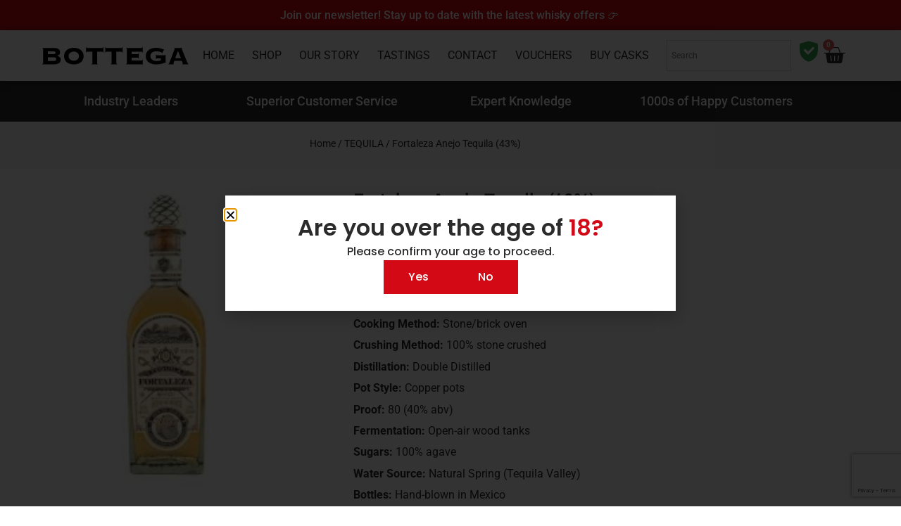

--- FILE ---
content_type: text/html; charset=UTF-8
request_url: https://bottegawhiskey.com/product/fortaleza-anejo-tequila-43/
body_size: 43937
content:
<!doctype html>
<html lang="en-US" prefix="og: https://ogp.me/ns#">
<head>
	<meta charset="UTF-8">
	<meta name="viewport" content="width=device-width, initial-scale=1">
	<link rel="profile" href="https://gmpg.org/xfn/11">
					<script>document.documentElement.className = document.documentElement.className + ' yes-js js_active js'</script>
			
<!-- Google Tag Manager for WordPress by gtm4wp.com -->
<script data-cfasync="false" data-pagespeed-no-defer>
	var gtm4wp_datalayer_name = "dataLayer";
	var dataLayer = dataLayer || [];
	const gtm4wp_use_sku_instead = 0;
	const gtm4wp_currency = 'ZAR';
	const gtm4wp_product_per_impression = 10;
	const gtm4wp_clear_ecommerce = false;
	const gtm4wp_datalayer_max_timeout = 2000;
</script>
<!-- End Google Tag Manager for WordPress by gtm4wp.com -->
<!-- Search Engine Optimization by Rank Math PRO - https://rankmath.com/ -->
<title>Fortaleza Anejo Tequila (43%) | Bottega™ Whiskey</title><link rel="preload" href="https://bottegawhiskey.com/wp-content/uploads/2023/02/BOTTEGA.svg" as="image" fetchpriority="high"><link rel="preload" href="https://bottegawhiskey.com/wp-content/uploads/2023/05/Fortaleza-Anejo-Tequila-.jpg" as="image" imagesrcset="https://bottegawhiskey.com/wp-content/uploads/2023/05/Fortaleza-Anejo-Tequila-.jpg 225w, https://bottegawhiskey.com/wp-content/uploads/2023/05/Fortaleza-Anejo-Tequila--100x100.jpg 100w, https://bottegawhiskey.com/wp-content/uploads/2023/05/Fortaleza-Anejo-Tequila--150x150.jpg 150w, https://bottegawhiskey.com/wp-content/uploads/2023/05/Fortaleza-Anejo-Tequila--32x32.jpg 32w" imagesizes="(max-width: 225px) 100vw, 225px" fetchpriority="high"><link rel="preload" href="https://bottegawhiskey.com/wp-content/uploads/2021/07/Group-765-1.png" as="image" imagesrcset="https://bottegawhiskey.com/wp-content/uploads/2021/07/Group-765-1.png 509w, https://bottegawhiskey.com/wp-content/uploads/2021/07/Group-765-1-300x38.png 300w" imagesizes="(max-width: 509px) 100vw, 509px" fetchpriority="high"><link rel="preload" href="https://bottegawhiskey.com/wp-content/uploads/2023/06/Highland-Park-21-Year-2023-Release.jpg" as="image" imagesrcset="https://bottegawhiskey.com/wp-content/uploads/2023/06/Highland-Park-21-Year-2023-Release.jpg 225w, https://bottegawhiskey.com/wp-content/uploads/2023/06/Highland-Park-21-Year-2023-Release-100x100.jpg 100w, https://bottegawhiskey.com/wp-content/uploads/2023/06/Highland-Park-21-Year-2023-Release-150x150.jpg 150w, https://bottegawhiskey.com/wp-content/uploads/2023/06/Highland-Park-21-Year-2023-Release-32x32.jpg 32w" imagesizes="(max-width: 225px) 100vw, 225px" fetchpriority="high"><link rel="preload" href="https://bottegawhiskey.com/wp-content/cache/perfmatters/bottegawhiskey.com/css/product.used.css?ver=1768562185" as="style" /><link rel="stylesheet" id="perfmatters-used-css" href="https://bottegawhiskey.com/wp-content/cache/perfmatters/bottegawhiskey.com/css/product.used.css?ver=1768562185" media="all" />
<meta name="description" content="Region: Mexican Tequila Caramel, vanilla, butterscotch and cooked agave aromas practically jump from the glass in this highly-praised and perfectly-aged añejo. This tequila is so rich and complex that some people are even able to detect pineapple, peach, orange blossom, nutmeg, and raisin in the nose. Once in your mouth, the full cooked agave experience continues with a thick and oily texture that coats your mouth in a very soothing way. Butterscotch, caramel, toffee, citrus, and hazelnuts are common flavors that people identify. Fortaleza Añejo is a prized treat for any tequila lover."/>
<meta name="robots" content="follow, index, max-snippet:-1, max-video-preview:-1, max-image-preview:large"/>
<link rel="canonical" href="https://bottegawhiskey.com/product/fortaleza-anejo-tequila-43/" />
<meta property="og:locale" content="en_US" />
<meta property="og:type" content="product" />
<meta property="og:title" content="Fortaleza Anejo Tequila (43%) | Bottega™ Whiskey" />
<meta property="og:description" content="Region: Mexican Tequila Caramel, vanilla, butterscotch and cooked agave aromas practically jump from the glass in this highly-praised and perfectly-aged añejo. This tequila is so rich and complex that some people are even able to detect pineapple, peach, orange blossom, nutmeg, and raisin in the nose. Once in your mouth, the full cooked agave experience continues with a thick and oily texture that coats your mouth in a very soothing way. Butterscotch, caramel, toffee, citrus, and hazelnuts are common flavors that people identify. Fortaleza Añejo is a prized treat for any tequila lover." />
<meta property="og:url" content="https://bottegawhiskey.com/product/fortaleza-anejo-tequila-43/" />
<meta property="og:site_name" content="Bottega™ Whiskey" />
<meta property="og:updated_time" content="2026-01-12T15:30:47+02:00" />
<meta property="og:image" content="https://bottegawhiskey.com/wp-content/uploads/2023/05/Fortaleza-Anejo-Tequila-.jpg" />
<meta property="og:image:secure_url" content="https://bottegawhiskey.com/wp-content/uploads/2023/05/Fortaleza-Anejo-Tequila-.jpg" />
<meta property="og:image:width" content="225" />
<meta property="og:image:height" content="225" />
<meta property="og:image:alt" content="Fortaleza Anejo Tequila" />
<meta property="og:image:type" content="image/jpeg" />
<meta property="product:price:amount" content="2595" />
<meta property="product:price:currency" content="ZAR" />
<meta property="product:availability" content="instock" />
<meta name="twitter:card" content="summary_large_image" />
<meta name="twitter:title" content="Fortaleza Anejo Tequila (43%) | Bottega™ Whiskey" />
<meta name="twitter:description" content="Region: Mexican Tequila Caramel, vanilla, butterscotch and cooked agave aromas practically jump from the glass in this highly-praised and perfectly-aged añejo. This tequila is so rich and complex that some people are even able to detect pineapple, peach, orange blossom, nutmeg, and raisin in the nose. Once in your mouth, the full cooked agave experience continues with a thick and oily texture that coats your mouth in a very soothing way. Butterscotch, caramel, toffee, citrus, and hazelnuts are common flavors that people identify. Fortaleza Añejo is a prized treat for any tequila lover." />
<meta name="twitter:image" content="https://bottegawhiskey.com/wp-content/uploads/2023/05/Fortaleza-Anejo-Tequila-.jpg" />
<script type="application/ld+json" class="rank-math-schema-pro">{"@context":"https://schema.org","@graph":[{"@type":"Place","@id":"https://bottegawhiskey.com/#place","address":{"@type":"PostalAddress","streetAddress":"22d 4th Ave","addressLocality":"Parkhurst","addressRegion":"Johannesburg","postalCode":"2193","addressCountry":"South Africa"}},{"@type":["LiquorStore","Organization"],"@id":"https://bottegawhiskey.com/#organization","name":"Bottega\u2122 Whiskey","url":"https://bottegawhiskey.com","sameAs":["https://www.facebook.com/bottegawhiskeyclub/","https://www.instagram.com/bottega.whiskey.club"],"email":"parkhurst@bottegacafe.co.za","address":{"@type":"PostalAddress","streetAddress":"22d 4th Ave","addressLocality":"Parkhurst","addressRegion":"Johannesburg","postalCode":"2193","addressCountry":"South Africa"},"logo":{"@type":"ImageObject","@id":"https://bottegawhiskey.com/#logo","url":"https://bottegawhiskey.com/wp-content/uploads/2021/07/Bottega-Logo-x.svg","contentUrl":"https://bottegawhiskey.com/wp-content/uploads/2021/07/Bottega-Logo-x.svg","caption":"Bottega\u2122 Whiskey","inLanguage":"en-US","width":"841","height":"116"},"priceRange":"R0-R250000","openingHours":["Monday,Tuesday,Wednesday,Thursday,Friday,Saturday 10:00-18:00"],"description":"Since 2000, this culinary institution has built a loyal family of fans who savour its warm charm, intimate setting and wholesome, home-style cooking\r\n\r\nOwner Saverio Cardillo cultivates this heartfelt atmosphere on a daily basis. He\u2019s always there, always hands-on, always welcoming, always sharing his love for life\u2019s finer things. And for the past eight years, whisky has been one of these.","location":{"@id":"https://bottegawhiskey.com/#place"},"image":{"@id":"https://bottegawhiskey.com/#logo"},"telephone":"0114474448"},{"@type":"WebSite","@id":"https://bottegawhiskey.com/#website","url":"https://bottegawhiskey.com","name":"Bottega\u2122 Whiskey","alternateName":"Bottega","publisher":{"@id":"https://bottegawhiskey.com/#organization"},"inLanguage":"en-US"},{"@type":"ImageObject","@id":"https://bottegawhiskey.com/wp-content/uploads/2023/05/Fortaleza-Anejo-Tequila-.jpg","url":"https://bottegawhiskey.com/wp-content/uploads/2023/05/Fortaleza-Anejo-Tequila-.jpg","width":"225","height":"225","inLanguage":"en-US"},{"@type":"ItemPage","@id":"https://bottegawhiskey.com/product/fortaleza-anejo-tequila-43/#webpage","url":"https://bottegawhiskey.com/product/fortaleza-anejo-tequila-43/","name":"Fortaleza Anejo Tequila (43%) | Bottega\u2122 Whiskey","datePublished":"2023-05-07T08:46:58+02:00","dateModified":"2026-01-12T15:30:47+02:00","isPartOf":{"@id":"https://bottegawhiskey.com/#website"},"primaryImageOfPage":{"@id":"https://bottegawhiskey.com/wp-content/uploads/2023/05/Fortaleza-Anejo-Tequila-.jpg"},"inLanguage":"en-US"},{"@type":"Product","name":"Fortaleza Anejo Tequila (43%) | Bottega\u2122 Whiskey","description":"Region: Mexican Tequila Caramel, vanilla, butterscotch and cooked agave aromas practically jump from the glass in this highly-praised and perfectly-aged a\u00f1ejo. This tequila is so rich and complex that some people are even able to detect pineapple, peach, orange blossom, nutmeg, and raisin in the nose. Once in your mouth, the full cooked agave experience continues with a thick and oily texture that coats your mouth in a very soothing way. Butterscotch, caramel, toffee, citrus, and hazelnuts are common flavors that people identify. Fortaleza A\u00f1ejo is a prized treat for any tequila lover.","category":"TEQUILA","mainEntityOfPage":{"@id":"https://bottegawhiskey.com/product/fortaleza-anejo-tequila-43/#webpage"},"weight":{"@type":"QuantitativeValue","unitCode":"KGM","value":"1.2"},"image":[{"@type":"ImageObject","url":"https://bottegawhiskey.com/wp-content/uploads/2023/05/Fortaleza-Anejo-Tequila-.jpg","height":"225","width":"225"}],"offers":{"@type":"Offer","price":"2595.00","priceCurrency":"ZAR","priceValidUntil":"2027-12-31","availability":"http://schema.org/InStock","itemCondition":"NewCondition","url":"https://bottegawhiskey.com/product/fortaleza-anejo-tequila-43/","seller":{"@type":"Organization","@id":"https://bottegawhiskey.com/","name":"Bottega\u2122 Whiskey","url":"https://bottegawhiskey.com","logo":"https://bottegawhiskey.com/wp-content/uploads/2021/07/Bottega-Logo-x.svg"}},"@id":"https://bottegawhiskey.com/product/fortaleza-anejo-tequila-43/#richSnippet"}]}</script>
<!-- /Rank Math WordPress SEO plugin -->

<link rel="alternate" title="oEmbed (JSON)" type="application/json+oembed" href="https://bottegawhiskey.com/wp-json/oembed/1.0/embed?url=https%3A%2F%2Fbottegawhiskey.com%2Fproduct%2Ffortaleza-anejo-tequila-43%2F" />
<link rel="alternate" title="oEmbed (XML)" type="text/xml+oembed" href="https://bottegawhiskey.com/wp-json/oembed/1.0/embed?url=https%3A%2F%2Fbottegawhiskey.com%2Fproduct%2Ffortaleza-anejo-tequila-43%2F&#038;format=xml" />
<style id='wp-img-auto-sizes-contain-inline-css'>
img:is([sizes=auto i],[sizes^="auto," i]){contain-intrinsic-size:3000px 1500px}
/*# sourceURL=wp-img-auto-sizes-contain-inline-css */
</style>
<link rel="stylesheet" id="wp-block-library-css" href="https://bottegawhiskey.com/wp-includes/css/dist/block-library/style.min.css?ver=6.9" media="print" onload="this.media=&#039;all&#039;;this.onload=null;">
<link rel="stylesheet" id="jquery-selectBox-css" href="https://bottegawhiskey.com/wp-content/plugins/yith-woocommerce-wishlist/assets/css/jquery.selectBox.css?ver=1.2.0" media="print" onload="this.media=&#039;all&#039;;this.onload=null;">
<link rel="stylesheet" id="woocommerce_prettyPhoto_css-css" href="//bottegawhiskey.com/wp-content/plugins/woocommerce/assets/css/prettyPhoto.css?ver=3.1.6" media="print" onload="this.media=&#039;all&#039;;this.onload=null;">
<link rel="stylesheet" id="yith-wcwl-main-css" href="https://bottegawhiskey.com/wp-content/plugins/yith-woocommerce-wishlist/assets/css/style.css?ver=4.11.0" media="print" onload="this.media=&#039;all&#039;;this.onload=null;">
<style id='yith-wcwl-main-inline-css'>
 :root { --color-add-to-wishlist-background: #333333; --color-add-to-wishlist-text: #FFFFFF; --color-add-to-wishlist-border: #333333; --color-add-to-wishlist-background-hover: #333333; --color-add-to-wishlist-text-hover: #FFFFFF; --color-add-to-wishlist-border-hover: #333333; --rounded-corners-radius: 16px; --color-add-to-cart-background: #333333; --color-add-to-cart-text: #FFFFFF; --color-add-to-cart-border: #333333; --color-add-to-cart-background-hover: #4F4F4F; --color-add-to-cart-text-hover: #FFFFFF; --color-add-to-cart-border-hover: #4F4F4F; --add-to-cart-rounded-corners-radius: 16px; --color-button-style-1-background: #333333; --color-button-style-1-text: #FFFFFF; --color-button-style-1-border: #333333; --color-button-style-1-background-hover: #4F4F4F; --color-button-style-1-text-hover: #FFFFFF; --color-button-style-1-border-hover: #4F4F4F; --color-button-style-2-background: #333333; --color-button-style-2-text: #FFFFFF; --color-button-style-2-border: #333333; --color-button-style-2-background-hover: #4F4F4F; --color-button-style-2-text-hover: #FFFFFF; --color-button-style-2-border-hover: #4F4F4F; --color-wishlist-table-background: #FFFFFF; --color-wishlist-table-text: #6d6c6c; --color-wishlist-table-border: #FFFFFF; --color-headers-background: #F4F4F4; --color-share-button-color: #FFFFFF; --color-share-button-color-hover: #FFFFFF; --color-fb-button-background: #39599E; --color-fb-button-background-hover: #595A5A; --color-tw-button-background: #45AFE2; --color-tw-button-background-hover: #595A5A; --color-pr-button-background: #AB2E31; --color-pr-button-background-hover: #595A5A; --color-em-button-background: #FBB102; --color-em-button-background-hover: #595A5A; --color-wa-button-background: #00A901; --color-wa-button-background-hover: #595A5A; --feedback-duration: 3s }  color:fff;
 :root { --color-add-to-wishlist-background: #333333; --color-add-to-wishlist-text: #FFFFFF; --color-add-to-wishlist-border: #333333; --color-add-to-wishlist-background-hover: #333333; --color-add-to-wishlist-text-hover: #FFFFFF; --color-add-to-wishlist-border-hover: #333333; --rounded-corners-radius: 16px; --color-add-to-cart-background: #333333; --color-add-to-cart-text: #FFFFFF; --color-add-to-cart-border: #333333; --color-add-to-cart-background-hover: #4F4F4F; --color-add-to-cart-text-hover: #FFFFFF; --color-add-to-cart-border-hover: #4F4F4F; --add-to-cart-rounded-corners-radius: 16px; --color-button-style-1-background: #333333; --color-button-style-1-text: #FFFFFF; --color-button-style-1-border: #333333; --color-button-style-1-background-hover: #4F4F4F; --color-button-style-1-text-hover: #FFFFFF; --color-button-style-1-border-hover: #4F4F4F; --color-button-style-2-background: #333333; --color-button-style-2-text: #FFFFFF; --color-button-style-2-border: #333333; --color-button-style-2-background-hover: #4F4F4F; --color-button-style-2-text-hover: #FFFFFF; --color-button-style-2-border-hover: #4F4F4F; --color-wishlist-table-background: #FFFFFF; --color-wishlist-table-text: #6d6c6c; --color-wishlist-table-border: #FFFFFF; --color-headers-background: #F4F4F4; --color-share-button-color: #FFFFFF; --color-share-button-color-hover: #FFFFFF; --color-fb-button-background: #39599E; --color-fb-button-background-hover: #595A5A; --color-tw-button-background: #45AFE2; --color-tw-button-background-hover: #595A5A; --color-pr-button-background: #AB2E31; --color-pr-button-background-hover: #595A5A; --color-em-button-background: #FBB102; --color-em-button-background-hover: #595A5A; --color-wa-button-background: #00A901; --color-wa-button-background-hover: #595A5A; --feedback-duration: 3s }  color:fff;
/*# sourceURL=yith-wcwl-main-inline-css */
</style>
<style id='global-styles-inline-css'>
:root{--wp--preset--aspect-ratio--square: 1;--wp--preset--aspect-ratio--4-3: 4/3;--wp--preset--aspect-ratio--3-4: 3/4;--wp--preset--aspect-ratio--3-2: 3/2;--wp--preset--aspect-ratio--2-3: 2/3;--wp--preset--aspect-ratio--16-9: 16/9;--wp--preset--aspect-ratio--9-16: 9/16;--wp--preset--color--black: #000000;--wp--preset--color--cyan-bluish-gray: #abb8c3;--wp--preset--color--white: #ffffff;--wp--preset--color--pale-pink: #f78da7;--wp--preset--color--vivid-red: #cf2e2e;--wp--preset--color--luminous-vivid-orange: #ff6900;--wp--preset--color--luminous-vivid-amber: #fcb900;--wp--preset--color--light-green-cyan: #7bdcb5;--wp--preset--color--vivid-green-cyan: #00d084;--wp--preset--color--pale-cyan-blue: #8ed1fc;--wp--preset--color--vivid-cyan-blue: #0693e3;--wp--preset--color--vivid-purple: #9b51e0;--wp--preset--gradient--vivid-cyan-blue-to-vivid-purple: linear-gradient(135deg,rgb(6,147,227) 0%,rgb(155,81,224) 100%);--wp--preset--gradient--light-green-cyan-to-vivid-green-cyan: linear-gradient(135deg,rgb(122,220,180) 0%,rgb(0,208,130) 100%);--wp--preset--gradient--luminous-vivid-amber-to-luminous-vivid-orange: linear-gradient(135deg,rgb(252,185,0) 0%,rgb(255,105,0) 100%);--wp--preset--gradient--luminous-vivid-orange-to-vivid-red: linear-gradient(135deg,rgb(255,105,0) 0%,rgb(207,46,46) 100%);--wp--preset--gradient--very-light-gray-to-cyan-bluish-gray: linear-gradient(135deg,rgb(238,238,238) 0%,rgb(169,184,195) 100%);--wp--preset--gradient--cool-to-warm-spectrum: linear-gradient(135deg,rgb(74,234,220) 0%,rgb(151,120,209) 20%,rgb(207,42,186) 40%,rgb(238,44,130) 60%,rgb(251,105,98) 80%,rgb(254,248,76) 100%);--wp--preset--gradient--blush-light-purple: linear-gradient(135deg,rgb(255,206,236) 0%,rgb(152,150,240) 100%);--wp--preset--gradient--blush-bordeaux: linear-gradient(135deg,rgb(254,205,165) 0%,rgb(254,45,45) 50%,rgb(107,0,62) 100%);--wp--preset--gradient--luminous-dusk: linear-gradient(135deg,rgb(255,203,112) 0%,rgb(199,81,192) 50%,rgb(65,88,208) 100%);--wp--preset--gradient--pale-ocean: linear-gradient(135deg,rgb(255,245,203) 0%,rgb(182,227,212) 50%,rgb(51,167,181) 100%);--wp--preset--gradient--electric-grass: linear-gradient(135deg,rgb(202,248,128) 0%,rgb(113,206,126) 100%);--wp--preset--gradient--midnight: linear-gradient(135deg,rgb(2,3,129) 0%,rgb(40,116,252) 100%);--wp--preset--font-size--small: 13px;--wp--preset--font-size--medium: 20px;--wp--preset--font-size--large: 36px;--wp--preset--font-size--x-large: 42px;--wp--preset--spacing--20: 0.44rem;--wp--preset--spacing--30: 0.67rem;--wp--preset--spacing--40: 1rem;--wp--preset--spacing--50: 1.5rem;--wp--preset--spacing--60: 2.25rem;--wp--preset--spacing--70: 3.38rem;--wp--preset--spacing--80: 5.06rem;--wp--preset--shadow--natural: 6px 6px 9px rgba(0, 0, 0, 0.2);--wp--preset--shadow--deep: 12px 12px 50px rgba(0, 0, 0, 0.4);--wp--preset--shadow--sharp: 6px 6px 0px rgba(0, 0, 0, 0.2);--wp--preset--shadow--outlined: 6px 6px 0px -3px rgb(255, 255, 255), 6px 6px rgb(0, 0, 0);--wp--preset--shadow--crisp: 6px 6px 0px rgb(0, 0, 0);}:root { --wp--style--global--content-size: 800px;--wp--style--global--wide-size: 1200px; }:where(body) { margin: 0; }.wp-site-blocks > .alignleft { float: left; margin-right: 2em; }.wp-site-blocks > .alignright { float: right; margin-left: 2em; }.wp-site-blocks > .aligncenter { justify-content: center; margin-left: auto; margin-right: auto; }:where(.wp-site-blocks) > * { margin-block-start: 24px; margin-block-end: 0; }:where(.wp-site-blocks) > :first-child { margin-block-start: 0; }:where(.wp-site-blocks) > :last-child { margin-block-end: 0; }:root { --wp--style--block-gap: 24px; }:root :where(.is-layout-flow) > :first-child{margin-block-start: 0;}:root :where(.is-layout-flow) > :last-child{margin-block-end: 0;}:root :where(.is-layout-flow) > *{margin-block-start: 24px;margin-block-end: 0;}:root :where(.is-layout-constrained) > :first-child{margin-block-start: 0;}:root :where(.is-layout-constrained) > :last-child{margin-block-end: 0;}:root :where(.is-layout-constrained) > *{margin-block-start: 24px;margin-block-end: 0;}:root :where(.is-layout-flex){gap: 24px;}:root :where(.is-layout-grid){gap: 24px;}.is-layout-flow > .alignleft{float: left;margin-inline-start: 0;margin-inline-end: 2em;}.is-layout-flow > .alignright{float: right;margin-inline-start: 2em;margin-inline-end: 0;}.is-layout-flow > .aligncenter{margin-left: auto !important;margin-right: auto !important;}.is-layout-constrained > .alignleft{float: left;margin-inline-start: 0;margin-inline-end: 2em;}.is-layout-constrained > .alignright{float: right;margin-inline-start: 2em;margin-inline-end: 0;}.is-layout-constrained > .aligncenter{margin-left: auto !important;margin-right: auto !important;}.is-layout-constrained > :where(:not(.alignleft):not(.alignright):not(.alignfull)){max-width: var(--wp--style--global--content-size);margin-left: auto !important;margin-right: auto !important;}.is-layout-constrained > .alignwide{max-width: var(--wp--style--global--wide-size);}body .is-layout-flex{display: flex;}.is-layout-flex{flex-wrap: wrap;align-items: center;}.is-layout-flex > :is(*, div){margin: 0;}body .is-layout-grid{display: grid;}.is-layout-grid > :is(*, div){margin: 0;}body{padding-top: 0px;padding-right: 0px;padding-bottom: 0px;padding-left: 0px;}a:where(:not(.wp-element-button)){text-decoration: underline;}:root :where(.wp-element-button, .wp-block-button__link){background-color: #32373c;border-width: 0;color: #fff;font-family: inherit;font-size: inherit;font-style: inherit;font-weight: inherit;letter-spacing: inherit;line-height: inherit;padding-top: calc(0.667em + 2px);padding-right: calc(1.333em + 2px);padding-bottom: calc(0.667em + 2px);padding-left: calc(1.333em + 2px);text-decoration: none;text-transform: inherit;}.has-black-color{color: var(--wp--preset--color--black) !important;}.has-cyan-bluish-gray-color{color: var(--wp--preset--color--cyan-bluish-gray) !important;}.has-white-color{color: var(--wp--preset--color--white) !important;}.has-pale-pink-color{color: var(--wp--preset--color--pale-pink) !important;}.has-vivid-red-color{color: var(--wp--preset--color--vivid-red) !important;}.has-luminous-vivid-orange-color{color: var(--wp--preset--color--luminous-vivid-orange) !important;}.has-luminous-vivid-amber-color{color: var(--wp--preset--color--luminous-vivid-amber) !important;}.has-light-green-cyan-color{color: var(--wp--preset--color--light-green-cyan) !important;}.has-vivid-green-cyan-color{color: var(--wp--preset--color--vivid-green-cyan) !important;}.has-pale-cyan-blue-color{color: var(--wp--preset--color--pale-cyan-blue) !important;}.has-vivid-cyan-blue-color{color: var(--wp--preset--color--vivid-cyan-blue) !important;}.has-vivid-purple-color{color: var(--wp--preset--color--vivid-purple) !important;}.has-black-background-color{background-color: var(--wp--preset--color--black) !important;}.has-cyan-bluish-gray-background-color{background-color: var(--wp--preset--color--cyan-bluish-gray) !important;}.has-white-background-color{background-color: var(--wp--preset--color--white) !important;}.has-pale-pink-background-color{background-color: var(--wp--preset--color--pale-pink) !important;}.has-vivid-red-background-color{background-color: var(--wp--preset--color--vivid-red) !important;}.has-luminous-vivid-orange-background-color{background-color: var(--wp--preset--color--luminous-vivid-orange) !important;}.has-luminous-vivid-amber-background-color{background-color: var(--wp--preset--color--luminous-vivid-amber) !important;}.has-light-green-cyan-background-color{background-color: var(--wp--preset--color--light-green-cyan) !important;}.has-vivid-green-cyan-background-color{background-color: var(--wp--preset--color--vivid-green-cyan) !important;}.has-pale-cyan-blue-background-color{background-color: var(--wp--preset--color--pale-cyan-blue) !important;}.has-vivid-cyan-blue-background-color{background-color: var(--wp--preset--color--vivid-cyan-blue) !important;}.has-vivid-purple-background-color{background-color: var(--wp--preset--color--vivid-purple) !important;}.has-black-border-color{border-color: var(--wp--preset--color--black) !important;}.has-cyan-bluish-gray-border-color{border-color: var(--wp--preset--color--cyan-bluish-gray) !important;}.has-white-border-color{border-color: var(--wp--preset--color--white) !important;}.has-pale-pink-border-color{border-color: var(--wp--preset--color--pale-pink) !important;}.has-vivid-red-border-color{border-color: var(--wp--preset--color--vivid-red) !important;}.has-luminous-vivid-orange-border-color{border-color: var(--wp--preset--color--luminous-vivid-orange) !important;}.has-luminous-vivid-amber-border-color{border-color: var(--wp--preset--color--luminous-vivid-amber) !important;}.has-light-green-cyan-border-color{border-color: var(--wp--preset--color--light-green-cyan) !important;}.has-vivid-green-cyan-border-color{border-color: var(--wp--preset--color--vivid-green-cyan) !important;}.has-pale-cyan-blue-border-color{border-color: var(--wp--preset--color--pale-cyan-blue) !important;}.has-vivid-cyan-blue-border-color{border-color: var(--wp--preset--color--vivid-cyan-blue) !important;}.has-vivid-purple-border-color{border-color: var(--wp--preset--color--vivid-purple) !important;}.has-vivid-cyan-blue-to-vivid-purple-gradient-background{background: var(--wp--preset--gradient--vivid-cyan-blue-to-vivid-purple) !important;}.has-light-green-cyan-to-vivid-green-cyan-gradient-background{background: var(--wp--preset--gradient--light-green-cyan-to-vivid-green-cyan) !important;}.has-luminous-vivid-amber-to-luminous-vivid-orange-gradient-background{background: var(--wp--preset--gradient--luminous-vivid-amber-to-luminous-vivid-orange) !important;}.has-luminous-vivid-orange-to-vivid-red-gradient-background{background: var(--wp--preset--gradient--luminous-vivid-orange-to-vivid-red) !important;}.has-very-light-gray-to-cyan-bluish-gray-gradient-background{background: var(--wp--preset--gradient--very-light-gray-to-cyan-bluish-gray) !important;}.has-cool-to-warm-spectrum-gradient-background{background: var(--wp--preset--gradient--cool-to-warm-spectrum) !important;}.has-blush-light-purple-gradient-background{background: var(--wp--preset--gradient--blush-light-purple) !important;}.has-blush-bordeaux-gradient-background{background: var(--wp--preset--gradient--blush-bordeaux) !important;}.has-luminous-dusk-gradient-background{background: var(--wp--preset--gradient--luminous-dusk) !important;}.has-pale-ocean-gradient-background{background: var(--wp--preset--gradient--pale-ocean) !important;}.has-electric-grass-gradient-background{background: var(--wp--preset--gradient--electric-grass) !important;}.has-midnight-gradient-background{background: var(--wp--preset--gradient--midnight) !important;}.has-small-font-size{font-size: var(--wp--preset--font-size--small) !important;}.has-medium-font-size{font-size: var(--wp--preset--font-size--medium) !important;}.has-large-font-size{font-size: var(--wp--preset--font-size--large) !important;}.has-x-large-font-size{font-size: var(--wp--preset--font-size--x-large) !important;}
:root :where(.wp-block-pullquote){font-size: 1.5em;line-height: 1.6;}
/*# sourceURL=global-styles-inline-css */
</style>
<link rel="stylesheet" id="photoswipe-css" href="https://bottegawhiskey.com/wp-content/plugins/woocommerce/assets/css/photoswipe/photoswipe.min.css?ver=10.4.3" media="print" onload="this.media=&#039;all&#039;;this.onload=null;">
<link rel="stylesheet" id="photoswipe-default-skin-css" href="https://bottegawhiskey.com/wp-content/plugins/woocommerce/assets/css/photoswipe/default-skin/default-skin.min.css?ver=10.4.3" media="print" onload="this.media=&#039;all&#039;;this.onload=null;">
<link rel="stylesheet" id="woocommerce-layout-css" href="https://bottegawhiskey.com/wp-content/plugins/woocommerce/assets/css/woocommerce-layout.css?ver=10.4.3" media="print" onload="this.media=&#039;all&#039;;this.onload=null;">
<link rel="stylesheet" id="woocommerce-smallscreen-css" href="https://bottegawhiskey.com/wp-content/plugins/woocommerce/assets/css/woocommerce-smallscreen.css?ver=10.4.3" media="print" onload="this.media=&#039;all&#039;;this.onload=null;">
<link rel="stylesheet" id="woocommerce-general-css" href="https://bottegawhiskey.com/wp-content/plugins/woocommerce/assets/css/woocommerce.css?ver=10.4.3" media="print" onload="this.media=&#039;all&#039;;this.onload=null;">
<style id='woocommerce-inline-inline-css'>
.woocommerce form .form-row .required { visibility: visible; }
/*# sourceURL=woocommerce-inline-inline-css */
</style>
<link rel="stylesheet" id="aws-style-css" href="https://bottegawhiskey.com/wp-content/plugins/advanced-woo-search/assets/css/common.min.css?ver=3.52" media="print" onload="this.media=&#039;all&#039;;this.onload=null;">
<link rel="stylesheet" id="hello-elementor-css" href="https://bottegawhiskey.com/wp-content/themes/hello-elementor/assets/css/reset.css?ver=3.4.5" media="print" onload="this.media=&#039;all&#039;;this.onload=null;">
<link rel="stylesheet" id="hello-elementor-theme-style-css" href="https://bottegawhiskey.com/wp-content/themes/hello-elementor/assets/css/theme.css?ver=3.4.5" media="print" onload="this.media=&#039;all&#039;;this.onload=null;">
<link rel="stylesheet" id="hello-elementor-header-footer-css" href="https://bottegawhiskey.com/wp-content/themes/hello-elementor/assets/css/header-footer.css?ver=3.4.5" media="print" onload="this.media=&#039;all&#039;;this.onload=null;">
<link rel="stylesheet" id="elementor-frontend-css" href="https://bottegawhiskey.com/wp-content/plugins/elementor/assets/css/frontend.min.css?ver=3.34.2" media="print" onload="this.media=&#039;all&#039;;this.onload=null;">
<link rel="stylesheet" id="widget-image-css" href="https://bottegawhiskey.com/wp-content/plugins/elementor/assets/css/widget-image.min.css?ver=3.34.2" media="print" onload="this.media=&#039;all&#039;;this.onload=null;">
<link rel="stylesheet" id="widget-nav-menu-css" href="https://bottegawhiskey.com/wp-content/plugins/elementor-pro/assets/css/widget-nav-menu.min.css?ver=3.34.0" media="print" onload="this.media=&#039;all&#039;;this.onload=null;">
<link rel="stylesheet" id="widget-woocommerce-menu-cart-css" href="https://bottegawhiskey.com/wp-content/plugins/elementor-pro/assets/css/widget-woocommerce-menu-cart.min.css?ver=3.34.0" media="print" onload="this.media=&#039;all&#039;;this.onload=null;">
<link rel="stylesheet" id="e-sticky-css" href="https://bottegawhiskey.com/wp-content/plugins/elementor-pro/assets/css/modules/sticky.min.css?ver=3.34.0" media="print" onload="this.media=&#039;all&#039;;this.onload=null;">
<link rel="stylesheet" id="widget-search-css" href="https://bottegawhiskey.com/wp-content/plugins/elementor-pro/assets/css/widget-search.min.css?ver=3.34.0" media="print" onload="this.media=&#039;all&#039;;this.onload=null;">
<link rel="stylesheet" id="swiper-css" href="https://bottegawhiskey.com/wp-content/plugins/elementor/assets/lib/swiper/v8/css/swiper.min.css?ver=8.4.5" media="print" onload="this.media=&#039;all&#039;;this.onload=null;">
<link rel="stylesheet" id="e-swiper-css" href="https://bottegawhiskey.com/wp-content/plugins/elementor/assets/css/conditionals/e-swiper.min.css?ver=3.34.2" media="print" onload="this.media=&#039;all&#039;;this.onload=null;">
<link rel="stylesheet" id="widget-testimonial-carousel-css" href="https://bottegawhiskey.com/wp-content/plugins/elementor-pro/assets/css/widget-testimonial-carousel.min.css?ver=3.34.0" media="print" onload="this.media=&#039;all&#039;;this.onload=null;">
<link rel="stylesheet" id="widget-carousel-module-base-css" href="https://bottegawhiskey.com/wp-content/plugins/elementor-pro/assets/css/widget-carousel-module-base.min.css?ver=3.34.0" media="print" onload="this.media=&#039;all&#039;;this.onload=null;">
<link rel="stylesheet" id="widget-heading-css" href="https://bottegawhiskey.com/wp-content/plugins/elementor/assets/css/widget-heading.min.css?ver=3.34.2" media="print" onload="this.media=&#039;all&#039;;this.onload=null;">
<link rel="stylesheet" id="widget-form-css" href="https://bottegawhiskey.com/wp-content/plugins/elementor-pro/assets/css/widget-form.min.css?ver=3.34.0" media="print" onload="this.media=&#039;all&#039;;this.onload=null;">
<link rel="stylesheet" id="widget-icon-list-css" href="https://bottegawhiskey.com/wp-content/plugins/elementor/assets/css/widget-icon-list.min.css?ver=3.34.2" media="print" onload="this.media=&#039;all&#039;;this.onload=null;">
<link rel="stylesheet" id="widget-social-icons-css" href="https://bottegawhiskey.com/wp-content/plugins/elementor/assets/css/widget-social-icons.min.css?ver=3.34.2" media="print" onload="this.media=&#039;all&#039;;this.onload=null;">
<link rel="stylesheet" id="e-apple-webkit-css" href="https://bottegawhiskey.com/wp-content/plugins/elementor/assets/css/conditionals/apple-webkit.min.css?ver=3.34.2" media="print" onload="this.media=&#039;all&#039;;this.onload=null;">
<link rel="stylesheet" id="widget-woocommerce-product-images-css" href="https://bottegawhiskey.com/wp-content/plugins/elementor-pro/assets/css/widget-woocommerce-product-images.min.css?ver=3.34.0" media="print" onload="this.media=&#039;all&#039;;this.onload=null;">
<link rel="stylesheet" id="widget-woocommerce-product-price-css" href="https://bottegawhiskey.com/wp-content/plugins/elementor-pro/assets/css/widget-woocommerce-product-price.min.css?ver=3.34.0" media="print" onload="this.media=&#039;all&#039;;this.onload=null;">
<link rel="stylesheet" id="widget-woocommerce-product-add-to-cart-css" href="https://bottegawhiskey.com/wp-content/plugins/elementor-pro/assets/css/widget-woocommerce-product-add-to-cart.min.css?ver=3.34.0" media="print" onload="this.media=&#039;all&#039;;this.onload=null;">
<link rel="stylesheet" id="widget-woocommerce-products-css" href="https://bottegawhiskey.com/wp-content/plugins/elementor-pro/assets/css/widget-woocommerce-products.min.css?ver=3.34.0" media="print" onload="this.media=&#039;all&#039;;this.onload=null;">
<link rel="stylesheet" id="e-popup-css" href="https://bottegawhiskey.com/wp-content/plugins/elementor-pro/assets/css/conditionals/popup.min.css?ver=3.34.0" media="print" onload="this.media=&#039;all&#039;;this.onload=null;">
<link rel="stylesheet" id="elementor-icons-css" href="https://bottegawhiskey.com/wp-content/plugins/elementor/assets/lib/eicons/css/elementor-icons.min.css?ver=5.46.0" media="print" onload="this.media=&#039;all&#039;;this.onload=null;">
<link rel='stylesheet' id='elementor-post-12-css' href='https://bottegawhiskey.com/wp-content/uploads/elementor/css/post-12.css?ver=1768958148' media='all' />
<link rel='stylesheet' id='elementor-post-59954-css' href='https://bottegawhiskey.com/wp-content/uploads/elementor/css/post-59954.css?ver=1768958148' media='all' />
<link rel='stylesheet' id='elementor-post-59768-css' href='https://bottegawhiskey.com/wp-content/uploads/elementor/css/post-59768.css?ver=1768958148' media='all' />
<link rel='stylesheet' id='elementor-post-38992-css' href='https://bottegawhiskey.com/wp-content/uploads/elementor/css/post-38992.css?ver=1768958169' media='all' />
<link rel='stylesheet' id='elementor-post-78361-css' href='https://bottegawhiskey.com/wp-content/uploads/elementor/css/post-78361.css?ver=1768958148' media='all' />
<link rel="stylesheet" id="hello-elementor-child-style-css" href="https://bottegawhiskey.com/wp-content/cache/perfmatters/bottegawhiskey.com/minify/b5182f90473f.style.min.css?ver=1.0.1" media="print" onload="this.media=&#039;all&#039;;this.onload=null;">
<link rel="stylesheet" id="elementor-gf-local-roboto-css" href="https://bottegawhiskey.com/wp-content/cache/perfmatters/bottegawhiskey.com/minify/1dcce47bf757.roboto.min.css?ver=1742803508" media="all">
<link rel="stylesheet" id="elementor-gf-local-gupter-css" href="https://bottegawhiskey.com/wp-content/cache/perfmatters/bottegawhiskey.com/minify/abdd4fdafff7.gupter.min.css?ver=1742803508" media="all">
<link rel="stylesheet" id="elementor-gf-local-montserrat-css" href="https://bottegawhiskey.com/wp-content/cache/perfmatters/bottegawhiskey.com/minify/fe395cf073d1.montserrat.min.css?ver=1742803510" media="all">
<link rel="stylesheet" id="elementor-gf-local-archivonarrow-css" href="https://bottegawhiskey.com/wp-content/cache/perfmatters/bottegawhiskey.com/minify/0f269788aa3c.archivonarrow.min.css?ver=1742803520" media="all">
<link rel="stylesheet" id="elementor-gf-local-poppins-css" href="https://bottegawhiskey.com/wp-content/cache/perfmatters/bottegawhiskey.com/minify/7a719e472e7d.poppins.min.css?ver=1742803511" media="all">
<link rel="stylesheet" id="elementor-icons-shared-0-css" href="https://bottegawhiskey.com/wp-content/plugins/elementor/assets/lib/font-awesome/css/fontawesome.min.css?ver=5.15.3" media="print" onload="this.media=&#039;all&#039;;this.onload=null;">
<link rel="stylesheet" id="elementor-icons-fa-solid-css" href="https://bottegawhiskey.com/wp-content/plugins/elementor/assets/lib/font-awesome/css/solid.min.css?ver=5.15.3" media="print" onload="this.media=&#039;all&#039;;this.onload=null;">
<link rel="stylesheet" id="elementor-icons-fa-brands-css" href="https://bottegawhiskey.com/wp-content/plugins/elementor/assets/lib/font-awesome/css/brands.min.css?ver=5.15.3" media="print" onload="this.media=&#039;all&#039;;this.onload=null;">
<script src="https://bottegawhiskey.com/wp-includes/js/jquery/jquery.min.js?ver=3.7.1" id="jquery-core-js"></script>
<script src="https://bottegawhiskey.com/wp-includes/js/jquery/jquery-migrate.min.js?ver=3.4.1" id="jquery-migrate-js"></script>
<script src="https://bottegawhiskey.com/wp-content/plugins/woocommerce/assets/js/jquery-blockui/jquery.blockUI.min.js?ver=2.7.0-wc.10.4.3" id="wc-jquery-blockui-js" defer data-wp-strategy="defer"></script>
<script id="wc-add-to-cart-js-extra">
var wc_add_to_cart_params = {"ajax_url":"/wp-admin/admin-ajax.php","wc_ajax_url":"/?wc-ajax=%%endpoint%%","i18n_view_cart":"View cart","cart_url":"https://bottegawhiskey.com/cart/","is_cart":"","cart_redirect_after_add":"no"};
//# sourceURL=wc-add-to-cart-js-extra
</script>
<script src="https://bottegawhiskey.com/wp-content/plugins/woocommerce/assets/js/frontend/add-to-cart.min.js?ver=10.4.3" id="wc-add-to-cart-js" defer data-wp-strategy="defer"></script>
<script src="https://bottegawhiskey.com/wp-content/plugins/woocommerce/assets/js/zoom/jquery.zoom.min.js?ver=1.7.21-wc.10.4.3" id="wc-zoom-js" defer data-wp-strategy="defer"></script>
<script src="https://bottegawhiskey.com/wp-content/plugins/woocommerce/assets/js/flexslider/jquery.flexslider.min.js?ver=2.7.2-wc.10.4.3" id="wc-flexslider-js" defer data-wp-strategy="defer"></script>
<script src="https://bottegawhiskey.com/wp-content/plugins/woocommerce/assets/js/photoswipe/photoswipe.min.js?ver=4.1.1-wc.10.4.3" id="wc-photoswipe-js" defer data-wp-strategy="defer"></script>
<script src="https://bottegawhiskey.com/wp-content/plugins/woocommerce/assets/js/photoswipe/photoswipe-ui-default.min.js?ver=4.1.1-wc.10.4.3" id="wc-photoswipe-ui-default-js" defer data-wp-strategy="defer"></script>
<script id="wc-single-product-js-extra">
var wc_single_product_params = {"i18n_required_rating_text":"Please select a rating","i18n_rating_options":["1 of 5 stars","2 of 5 stars","3 of 5 stars","4 of 5 stars","5 of 5 stars"],"i18n_product_gallery_trigger_text":"View full-screen image gallery","review_rating_required":"yes","flexslider":{"rtl":false,"animation":"slide","smoothHeight":true,"directionNav":false,"controlNav":"thumbnails","slideshow":false,"animationSpeed":500,"animationLoop":false,"allowOneSlide":false},"zoom_enabled":"1","zoom_options":[],"photoswipe_enabled":"1","photoswipe_options":{"shareEl":false,"closeOnScroll":false,"history":false,"hideAnimationDuration":0,"showAnimationDuration":0},"flexslider_enabled":"1"};
//# sourceURL=wc-single-product-js-extra
</script>
<script src="https://bottegawhiskey.com/wp-content/plugins/woocommerce/assets/js/frontend/single-product.min.js?ver=10.4.3" id="wc-single-product-js" defer data-wp-strategy="defer"></script>
<script src="https://bottegawhiskey.com/wp-content/plugins/woocommerce/assets/js/js-cookie/js.cookie.min.js?ver=2.1.4-wc.10.4.3" id="wc-js-cookie-js" defer data-wp-strategy="defer"></script>
<script id="woocommerce-js-extra">
var woocommerce_params = {"ajax_url":"/wp-admin/admin-ajax.php","wc_ajax_url":"/?wc-ajax=%%endpoint%%","i18n_password_show":"Show password","i18n_password_hide":"Hide password"};
//# sourceURL=woocommerce-js-extra
</script>
<script src="https://bottegawhiskey.com/wp-content/plugins/woocommerce/assets/js/frontend/woocommerce.min.js?ver=10.4.3" id="woocommerce-js" defer data-wp-strategy="defer"></script>
<link rel="https://api.w.org/" href="https://bottegawhiskey.com/wp-json/" /><link rel="alternate" title="JSON" type="application/json" href="https://bottegawhiskey.com/wp-json/wp/v2/product/68460" /><link rel='shortlink' href='https://bottegawhiskey.com/?p=68460' />
		<script type="text/javascript">
				(function(c,l,a,r,i,t,y){
					c[a]=c[a]||function(){(c[a].q=c[a].q||[]).push(arguments)};t=l.createElement(r);t.async=1;
					t.src="https://www.clarity.ms/tag/"+i+"?ref=wordpress";y=l.getElementsByTagName(r)[0];y.parentNode.insertBefore(t,y);
				})(window, document, "clarity", "script", "rgqmig4ew5");
		</script>
		
<!-- Google Tag Manager for WordPress by gtm4wp.com -->
<!-- GTM Container placement set to off -->
<script data-cfasync="false" data-pagespeed-no-defer>
	var dataLayer_content = {"pagePostType":"product","pagePostType2":"single-product","pagePostAuthor":"Franca_Admin","productRatingCounts":[],"productAverageRating":0,"productReviewCount":0,"productType":"simple","productIsVariable":0};
	dataLayer.push( dataLayer_content );
</script>
<script data-cfasync="false" data-pagespeed-no-defer>
	console.warn && console.warn("[GTM4WP] Google Tag Manager container code placement set to OFF !!!");
	console.warn && console.warn("[GTM4WP] Data layer codes are active but GTM container must be loaded using custom coding !!!");
</script>
<!-- End Google Tag Manager for WordPress by gtm4wp.com --><meta name="description" content="Region: Mexican Tequila

Caramel, vanilla, butterscotch and cooked agave aromas practically jump from the glass in this highly-praised and perfectly-aged añejo. This tequila is so rich and complex that some people are even able to detect pineapple, peach, orange blossom, nutmeg, and raisin in the nose.

Once in your mouth, the full cooked agave experience continues with a thick and oily texture that coats your mouth in a very soothing way. Butterscotch, caramel, toffee, citrus, and hazelnuts are common flavors that people identify.

Fortaleza Añejo is a prized treat for any tequila lover.">
	<noscript><style>.woocommerce-product-gallery{ opacity: 1 !important; }</style></noscript>
	<meta name="generator" content="Elementor 3.34.2; settings: css_print_method-external, google_font-enabled, font_display-swap">
<!-- Google Tag Manager -->
<script>(function(w,d,s,l,i){w[l]=w[l]||[];w[l].push({'gtm.start':
new Date().getTime(),event:'gtm.js'});var f=d.getElementsByTagName(s)[0],
j=d.createElement(s),dl=l!='dataLayer'?'&l='+l:'';j.async=true;j.src=
'https://www.googletagmanager.com/gtm.js?id='+i+dl;f.parentNode.insertBefore(j,f);
})(window,document,'script','dataLayer','GTM-MM3V5WC');</script>
<!-- End Google Tag Manager -->
<meta name="google-site-verification" content="gHrQ4-It9RmfnUgyxWwKR9KywYFAoPGVPyC2dz7qTeA" />
<meta name="google-site-verification" content="N21nnPKTBw7UDJKZVXDLntahGpgB-VK6Hrw84Rxbkys" />
			<style>
				.e-con.e-parent:nth-of-type(n+4):not(.e-lazyloaded):not(.e-no-lazyload),
				.e-con.e-parent:nth-of-type(n+4):not(.e-lazyloaded):not(.e-no-lazyload) * {
					background-image: none !important;
				}
				@media screen and (max-height: 1024px) {
					.e-con.e-parent:nth-of-type(n+3):not(.e-lazyloaded):not(.e-no-lazyload),
					.e-con.e-parent:nth-of-type(n+3):not(.e-lazyloaded):not(.e-no-lazyload) * {
						background-image: none !important;
					}
				}
				@media screen and (max-height: 640px) {
					.e-con.e-parent:nth-of-type(n+2):not(.e-lazyloaded):not(.e-no-lazyload),
					.e-con.e-parent:nth-of-type(n+2):not(.e-lazyloaded):not(.e-no-lazyload) * {
						background-image: none !important;
					}
				}
			</style>
			<link rel="icon" href="https://bottegawhiskey.com/wp-content/uploads/2021/07/cropped-Bottega-Favicon-2-32x32.png" sizes="32x32" />
<link rel="icon" href="https://bottegawhiskey.com/wp-content/uploads/2021/07/cropped-Bottega-Favicon-2-192x192.png" sizes="192x192" />
<link rel="apple-touch-icon" href="https://bottegawhiskey.com/wp-content/uploads/2021/07/cropped-Bottega-Favicon-2-180x180.png" />
<meta name="msapplication-TileImage" content="https://bottegawhiskey.com/wp-content/uploads/2021/07/cropped-Bottega-Favicon-2-270x270.png" />
		<style id="wp-custom-css">
			.woocommerce .woocommerce-ordering, .woocommerce-page .woocommerce-ordering {
float: right !important;
    padding: 0px 15px 0px 10px;
}		</style>
		</head>
<body class="wp-singular product-template-default single single-product postid-68460 wp-embed-responsive wp-theme-hello-elementor wp-child-theme-hello-elemntor-child-theme_2021-08-24_1240 theme-hello-elementor woocommerce woocommerce-page woocommerce-no-js hello-elementor-default elementor-default elementor-template-full-width elementor-kit-12 elementor-page-38992">


<a class="skip-link screen-reader-text" href="#content">Skip to content</a>

		<header data-elementor-type="header" data-elementor-id="59954" class="elementor elementor-59954 elementor-location-header" data-elementor-post-type="elementor_library">
			<div class="elementor-element elementor-element-76c4d4b0 e-flex e-con-boxed e-con e-parent" data-id="76c4d4b0" data-element_type="container" id="to-top" data-settings="{&quot;background_background&quot;:&quot;classic&quot;}">
					<div class="e-con-inner">
				<div class="elementor-element elementor-element-6e0318b2 elementor-widget__width-inherit elementor-widget-mobile__width-initial elementor-widget elementor-widget-text-editor" data-id="6e0318b2" data-element_type="widget" data-widget_type="text-editor.default">
				<div class="elementor-widget-container">
									<p><span style="color: #ffffff;"><a style="color: #ffffff;" href="/#newsletter">Join our newsletter! Stay up to date with the latest whisky offers 👉 </a></span></p>								</div>
				</div>
					</div>
				</div>
		<div class="elementor-element elementor-element-4a7363f5 elementor-hidden-mobile e-flex e-con-boxed e-con e-parent" data-id="4a7363f5" data-element_type="container" data-settings="{&quot;background_background&quot;:&quot;classic&quot;,&quot;sticky&quot;:&quot;top&quot;,&quot;sticky_on&quot;:[&quot;desktop&quot;,&quot;tablet&quot;,&quot;mobile&quot;],&quot;sticky_offset&quot;:0,&quot;sticky_effects_offset&quot;:0,&quot;sticky_anchor_link_offset&quot;:0}">
					<div class="e-con-inner">
		<div class="elementor-element elementor-element-634b9310 e-con-full e-flex e-con e-child" data-id="634b9310" data-element_type="container">
				<div class="elementor-element elementor-element-cff8af2 elementor-widget elementor-widget-image" data-id="cff8af2" data-element_type="widget" data-widget_type="image.default">
				<div class="elementor-widget-container">
																<a href="/">
							<img data-perfmatters-preload fetchpriority="high" width="2498" height="308" src="https://bottegawhiskey.com/wp-content/uploads/2023/02/BOTTEGA.svg" class="attachment-full size-full wp-image-60096" alt>								</a>
															</div>
				</div>
				</div>
		<div class="elementor-element elementor-element-3488ad5f e-con-full e-flex e-con e-child" data-id="3488ad5f" data-element_type="container">
				<div class="elementor-element elementor-element-2ce2b2db elementor-nav-menu--stretch elementor-widget-mobile__width-inherit elementor-widget__width-initial elementor-nav-menu--dropdown-tablet elementor-nav-menu__text-align-aside elementor-nav-menu--toggle elementor-nav-menu--burger elementor-widget elementor-widget-nav-menu" data-id="2ce2b2db" data-element_type="widget" data-settings="{&quot;full_width&quot;:&quot;stretch&quot;,&quot;layout&quot;:&quot;horizontal&quot;,&quot;submenu_icon&quot;:{&quot;value&quot;:&quot;&lt;i class=\&quot;fas fa-caret-down\&quot; aria-hidden=\&quot;true\&quot;&gt;&lt;\/i&gt;&quot;,&quot;library&quot;:&quot;fa-solid&quot;},&quot;toggle&quot;:&quot;burger&quot;}" data-widget_type="nav-menu.default">
				<div class="elementor-widget-container">
								<nav aria-label="Menu" class="elementor-nav-menu--main elementor-nav-menu__container elementor-nav-menu--layout-horizontal e--pointer-none">
				<ul id="menu-1-2ce2b2db" class="elementor-nav-menu"><li class="menu-item menu-item-type-custom menu-item-object-custom menu-item-58580"><a href="/" class="elementor-item">Home</a></li>
<li class="menu-item menu-item-type-custom menu-item-object-custom menu-item-67483"><a href="https://bottegawhiskey.com/shop" class="elementor-item">Shop</a></li>
<li class="menu-item menu-item-type-post_type menu-item-object-page menu-item-39387"><a href="https://bottegawhiskey.com/our-story/" class="elementor-item">Our Story</a></li>
<li class="menu-item menu-item-type-post_type menu-item-object-page menu-item-58568"><a href="https://bottegawhiskey.com/whisky-club/" class="elementor-item">Tastings</a></li>
<li class="menu-item menu-item-type-post_type menu-item-object-page menu-item-276"><a href="https://bottegawhiskey.com/contact/" class="elementor-item">Contact</a></li>
<li class="menu-item menu-item-type-post_type menu-item-object-page menu-item-71448"><a href="https://bottegawhiskey.com/vouchers/" class="elementor-item">Vouchers</a></li>
<li class="menu-item menu-item-type-custom menu-item-object-custom menu-item-74244"><a href="https://bottegawhiskey.com/whisky-cask-ownership/" class="elementor-item">Buy Casks</a></li>
</ul>			</nav>
					<div class="elementor-menu-toggle" role="button" tabindex="0" aria-label="Menu Toggle" aria-expanded="false">
			<i aria-hidden="true" role="presentation" class="elementor-menu-toggle__icon--open eicon-menu-bar"></i><i aria-hidden="true" role="presentation" class="elementor-menu-toggle__icon--close eicon-close"></i>		</div>
					<nav class="elementor-nav-menu--dropdown elementor-nav-menu__container" aria-hidden="true">
				<ul id="menu-2-2ce2b2db" class="elementor-nav-menu"><li class="menu-item menu-item-type-custom menu-item-object-custom menu-item-58580"><a href="/" class="elementor-item" tabindex="-1">Home</a></li>
<li class="menu-item menu-item-type-custom menu-item-object-custom menu-item-67483"><a href="https://bottegawhiskey.com/shop" class="elementor-item" tabindex="-1">Shop</a></li>
<li class="menu-item menu-item-type-post_type menu-item-object-page menu-item-39387"><a href="https://bottegawhiskey.com/our-story/" class="elementor-item" tabindex="-1">Our Story</a></li>
<li class="menu-item menu-item-type-post_type menu-item-object-page menu-item-58568"><a href="https://bottegawhiskey.com/whisky-club/" class="elementor-item" tabindex="-1">Tastings</a></li>
<li class="menu-item menu-item-type-post_type menu-item-object-page menu-item-276"><a href="https://bottegawhiskey.com/contact/" class="elementor-item" tabindex="-1">Contact</a></li>
<li class="menu-item menu-item-type-post_type menu-item-object-page menu-item-71448"><a href="https://bottegawhiskey.com/vouchers/" class="elementor-item" tabindex="-1">Vouchers</a></li>
<li class="menu-item menu-item-type-custom menu-item-object-custom menu-item-74244"><a href="https://bottegawhiskey.com/whisky-cask-ownership/" class="elementor-item" tabindex="-1">Buy Casks</a></li>
</ul>			</nav>
						</div>
				</div>
				</div>
				<div class="elementor-element elementor-element-0fe2d1f elementor-widget elementor-widget-aws" data-id="0fe2d1f" data-element_type="widget" data-widget_type="aws.default">
				<div class="elementor-widget-container">
					<div class="aws-container" data-url="/?wc-ajax=aws_action" data-siteurl="https://bottegawhiskey.com" data-lang="" data-show-loader="true" data-show-more="true" data-show-page="true" data-ajax-search="true" data-show-clear="true" data-mobile-screen="false" data-use-analytics="false" data-min-chars="1" data-buttons-order="1" data-timeout="300" data-is-mobile="false" data-page-id="68460" data-tax="" ><form class="aws-search-form" action="https://bottegawhiskey.com/" method="get" role="search" ><div class="aws-wrapper"><label class="aws-search-label" for="6970be8097757">Search</label><input type="search" name="s" id="6970be8097757" value="" class="aws-search-field" placeholder="Search" autocomplete="off" /><input type="hidden" name="post_type" value="product"><input type="hidden" name="type_aws" value="true"><div class="aws-search-clear"><span>×</span></div><div class="aws-loader"></div></div></form></div>				</div>
				</div>
		<div class="elementor-element elementor-element-40b18d3a e-con-full e-flex e-con e-child" data-id="40b18d3a" data-element_type="container">
				<div class="elementor-element elementor-element-1f087b23 elementor-hidden-mobile elementor-view-default elementor-widget elementor-widget-icon" data-id="1f087b23" data-element_type="widget" data-widget_type="icon.default">
				<div class="elementor-widget-container">
							<div class="elementor-icon-wrapper">
			<div class="elementor-icon">
			<svg xmlns="http://www.w3.org/2000/svg" width="44" height="45" viewBox="0 0 44 45" fill="none"><g clip-path="url(#clip0_1111_26)"><path d="M41.1087 6.84475C41.0297 6.27745 40.6215 5.8108 40.0698 5.65743L22.3854 0.739395C22.1333 0.669225 21.867 0.669225 21.6147 0.739395L3.93034 5.65743C3.37857 5.8108 2.97039 6.27726 2.8914 6.84475C2.78883 7.58231 0.448875 25.009 6.45071 33.6782C12.4454 42.3371 21.289 44.5561 21.6624 44.6464C21.7734 44.6732 21.8866 44.6865 22.0001 44.6865C22.1136 44.6865 22.2267 44.6731 22.3377 44.6464C22.7113 44.5561 31.5549 42.3371 37.5494 33.6782C43.5512 25.0092 41.2113 7.5825 41.1087 6.84475ZM33.4042 17.0186L21.3417 29.0811C21.061 29.3618 20.6929 29.5024 20.325 29.5024C19.9571 29.5024 19.589 29.362 19.3083 29.0811L11.8501 21.623C11.5804 21.3534 11.4289 20.9876 11.4289 20.6063C11.4289 20.225 11.5806 19.8592 11.8501 19.5896L13.331 18.1088C13.8926 17.5474 14.803 17.5472 15.3644 18.1088L20.325 23.0693L29.89 13.5042C30.1595 13.2344 30.5253 13.083 30.9067 13.083C31.288 13.083 31.6538 13.2344 31.9234 13.5042L33.4042 14.985C33.9658 15.5466 33.9658 16.4571 33.4042 17.0186Z" fill="#36A852"></path></g><defs><clipPath id="clip0_1111_26"><rect width="44" height="44" fill="white" transform="translate(0 0.686768)"></rect></clipPath></defs></svg>			</div>
		</div>
						</div>
				</div>
				<div class="elementor-element elementor-element-7b15ec4a toggle-icon--basket-solid elementor-menu-cart--items-indicator-bubble elementor-menu-cart--cart-type-side-cart elementor-menu-cart--show-remove-button-yes elementor-widget elementor-widget-woocommerce-menu-cart" data-id="7b15ec4a" data-element_type="widget" data-settings="{&quot;cart_type&quot;:&quot;side-cart&quot;,&quot;open_cart&quot;:&quot;click&quot;,&quot;automatically_open_cart&quot;:&quot;no&quot;}" data-widget_type="woocommerce-menu-cart.default">
				<div class="elementor-widget-container">
							<div class="elementor-menu-cart__wrapper">
							<div class="elementor-menu-cart__toggle_wrapper">
					<div class="elementor-menu-cart__container elementor-lightbox" aria-hidden="true">
						<div class="elementor-menu-cart__main" aria-hidden="true">
									<div class="elementor-menu-cart__close-button">
					</div>
									<div class="widget_shopping_cart_content">
															</div>
						</div>
					</div>
							<div class="elementor-menu-cart__toggle elementor-button-wrapper">
			<a id="elementor-menu-cart__toggle_button" href="#" class="elementor-menu-cart__toggle_button elementor-button elementor-size-sm" aria-expanded="false">
				<span class="elementor-button-text"><span class="woocommerce-Price-amount amount"><bdi><span class="woocommerce-Price-currencySymbol">&#82;</span>0.00</bdi></span></span>
				<span class="elementor-button-icon">
					<span class="elementor-button-icon-qty" data-counter="0">0</span>
					<i class="eicon-basket-solid"></i>					<span class="elementor-screen-only">Cart</span>
				</span>
			</a>
		</div>
						</div>
					</div> <!-- close elementor-menu-cart__wrapper -->
						</div>
				</div>
				</div>
					</div>
				</div>
		<div class="elementor-element elementor-element-4daa271 elementor-hidden-desktop elementor-hidden-tablet e-flex e-con-boxed e-con e-parent" data-id="4daa271" data-element_type="container" data-settings="{&quot;background_background&quot;:&quot;classic&quot;,&quot;sticky&quot;:&quot;top&quot;,&quot;sticky_on&quot;:[&quot;desktop&quot;,&quot;tablet&quot;,&quot;mobile&quot;],&quot;sticky_offset&quot;:0,&quot;sticky_effects_offset&quot;:0,&quot;sticky_anchor_link_offset&quot;:0}">
					<div class="e-con-inner">
		<div class="elementor-element elementor-element-dfc10ed e-con-full e-flex e-con e-child" data-id="dfc10ed" data-element_type="container">
				<div class="elementor-element elementor-element-49913db elementor-widget elementor-widget-image" data-id="49913db" data-element_type="widget" data-widget_type="image.default">
				<div class="elementor-widget-container">
																<a href="/">
							<img data-perfmatters-preload fetchpriority="high" width="2498" height="308" src="https://bottegawhiskey.com/wp-content/uploads/2023/02/BOTTEGA.svg" class="attachment-full size-full wp-image-60096" alt>								</a>
															</div>
				</div>
				</div>
		<div class="elementor-element elementor-element-a2edf06 e-con-full e-flex e-con e-child" data-id="a2edf06" data-element_type="container">
				<div class="elementor-element elementor-element-6648011 elementor-nav-menu--stretch elementor-widget-mobile__width-inherit elementor-nav-menu__align-center elementor-nav-menu--dropdown-tablet elementor-nav-menu__text-align-aside elementor-nav-menu--toggle elementor-nav-menu--burger elementor-widget elementor-widget-nav-menu" data-id="6648011" data-element_type="widget" data-settings="{&quot;full_width&quot;:&quot;stretch&quot;,&quot;layout&quot;:&quot;horizontal&quot;,&quot;submenu_icon&quot;:{&quot;value&quot;:&quot;&lt;i class=\&quot;fas fa-caret-down\&quot; aria-hidden=\&quot;true\&quot;&gt;&lt;\/i&gt;&quot;,&quot;library&quot;:&quot;fa-solid&quot;},&quot;toggle&quot;:&quot;burger&quot;}" data-widget_type="nav-menu.default">
				<div class="elementor-widget-container">
								<nav aria-label="Menu" class="elementor-nav-menu--main elementor-nav-menu__container elementor-nav-menu--layout-horizontal e--pointer-none">
				<ul id="menu-1-6648011" class="elementor-nav-menu"><li class="menu-item menu-item-type-custom menu-item-object-custom menu-item-67271"><a href="/" class="elementor-item">Home</a></li>
<li class="menu-item menu-item-type-post_type menu-item-object-page menu-item-67272"><a href="https://bottegawhiskey.com/whisky-club/" class="elementor-item">Whisky Club</a></li>
<li class="menu-item menu-item-type-custom menu-item-object-custom menu-item-67273"><a href="https://bottegawhiskey.com/product-category/specials-sale/" class="elementor-item">Specials</a></li>
<li class="menu-item menu-item-type-custom menu-item-object-custom menu-item-67274"><a href="https://bottegawhiskey.com/product-category/top-sellers/" class="elementor-item">Top Sellers</a></li>
<li class="menu-item menu-item-type-custom menu-item-object-custom menu-item-67275"><a href="https://bottegawhiskey.com/product-category/collectables-limited/" class="elementor-item">Collectables</a></li>
<li class="menu-item menu-item-type-custom menu-item-object-custom menu-item-67276"><a href="https://bottegawhiskey.com/product-category/tequila/" class="elementor-item">Tequila</a></li>
<li class="menu-item menu-item-type-custom menu-item-object-custom menu-item-67277"><a href="https://bottegawhiskey.com/product-category/whisky/" class="elementor-item">Whisky/Whiskey</a></li>
<li class="menu-item menu-item-type-taxonomy menu-item-object-product_cat menu-item-67279"><a href="https://bottegawhiskey.com/product-category/gin/" class="elementor-item">Gin</a></li>
<li class="menu-item menu-item-type-taxonomy menu-item-object-product_cat menu-item-67280"><a href="https://bottegawhiskey.com/product-category/new-arrival/" class="elementor-item">New Arrival</a></li>
<li class="menu-item menu-item-type-post_type menu-item-object-page menu-item-71454"><a href="https://bottegawhiskey.com/vouchers/" class="elementor-item">Vouchers</a></li>
<li class="menu-item menu-item-type-custom menu-item-object-custom menu-item-74243"><a href="https://bottegawhiskey.com/whisky-cask-ownership/" class="elementor-item">Cask Ownership</a></li>
</ul>			</nav>
					<div class="elementor-menu-toggle" role="button" tabindex="0" aria-label="Menu Toggle" aria-expanded="false">
			<i aria-hidden="true" role="presentation" class="elementor-menu-toggle__icon--open eicon-menu-bar"></i><i aria-hidden="true" role="presentation" class="elementor-menu-toggle__icon--close eicon-close"></i>		</div>
					<nav class="elementor-nav-menu--dropdown elementor-nav-menu__container" aria-hidden="true">
				<ul id="menu-2-6648011" class="elementor-nav-menu"><li class="menu-item menu-item-type-custom menu-item-object-custom menu-item-67271"><a href="/" class="elementor-item" tabindex="-1">Home</a></li>
<li class="menu-item menu-item-type-post_type menu-item-object-page menu-item-67272"><a href="https://bottegawhiskey.com/whisky-club/" class="elementor-item" tabindex="-1">Whisky Club</a></li>
<li class="menu-item menu-item-type-custom menu-item-object-custom menu-item-67273"><a href="https://bottegawhiskey.com/product-category/specials-sale/" class="elementor-item" tabindex="-1">Specials</a></li>
<li class="menu-item menu-item-type-custom menu-item-object-custom menu-item-67274"><a href="https://bottegawhiskey.com/product-category/top-sellers/" class="elementor-item" tabindex="-1">Top Sellers</a></li>
<li class="menu-item menu-item-type-custom menu-item-object-custom menu-item-67275"><a href="https://bottegawhiskey.com/product-category/collectables-limited/" class="elementor-item" tabindex="-1">Collectables</a></li>
<li class="menu-item menu-item-type-custom menu-item-object-custom menu-item-67276"><a href="https://bottegawhiskey.com/product-category/tequila/" class="elementor-item" tabindex="-1">Tequila</a></li>
<li class="menu-item menu-item-type-custom menu-item-object-custom menu-item-67277"><a href="https://bottegawhiskey.com/product-category/whisky/" class="elementor-item" tabindex="-1">Whisky/Whiskey</a></li>
<li class="menu-item menu-item-type-taxonomy menu-item-object-product_cat menu-item-67279"><a href="https://bottegawhiskey.com/product-category/gin/" class="elementor-item" tabindex="-1">Gin</a></li>
<li class="menu-item menu-item-type-taxonomy menu-item-object-product_cat menu-item-67280"><a href="https://bottegawhiskey.com/product-category/new-arrival/" class="elementor-item" tabindex="-1">New Arrival</a></li>
<li class="menu-item menu-item-type-post_type menu-item-object-page menu-item-71454"><a href="https://bottegawhiskey.com/vouchers/" class="elementor-item" tabindex="-1">Vouchers</a></li>
<li class="menu-item menu-item-type-custom menu-item-object-custom menu-item-74243"><a href="https://bottegawhiskey.com/whisky-cask-ownership/" class="elementor-item" tabindex="-1">Cask Ownership</a></li>
</ul>			</nav>
						</div>
				</div>
				</div>
		<div class="elementor-element elementor-element-0d127b3 e-con-full e-flex e-con e-child" data-id="0d127b3" data-element_type="container">
				<div class="elementor-element elementor-element-1b1c2dc elementor-view-default elementor-widget elementor-widget-icon" data-id="1b1c2dc" data-element_type="widget" data-widget_type="icon.default">
				<div class="elementor-widget-container">
							<div class="elementor-icon-wrapper">
			<div class="elementor-icon">
			<svg xmlns="http://www.w3.org/2000/svg" width="44" height="45" viewBox="0 0 44 45" fill="none"><g clip-path="url(#clip0_1111_26)"><path d="M41.1087 6.84475C41.0297 6.27745 40.6215 5.8108 40.0698 5.65743L22.3854 0.739395C22.1333 0.669225 21.867 0.669225 21.6147 0.739395L3.93034 5.65743C3.37857 5.8108 2.97039 6.27726 2.8914 6.84475C2.78883 7.58231 0.448875 25.009 6.45071 33.6782C12.4454 42.3371 21.289 44.5561 21.6624 44.6464C21.7734 44.6732 21.8866 44.6865 22.0001 44.6865C22.1136 44.6865 22.2267 44.6731 22.3377 44.6464C22.7113 44.5561 31.5549 42.3371 37.5494 33.6782C43.5512 25.0092 41.2113 7.5825 41.1087 6.84475ZM33.4042 17.0186L21.3417 29.0811C21.061 29.3618 20.6929 29.5024 20.325 29.5024C19.9571 29.5024 19.589 29.362 19.3083 29.0811L11.8501 21.623C11.5804 21.3534 11.4289 20.9876 11.4289 20.6063C11.4289 20.225 11.5806 19.8592 11.8501 19.5896L13.331 18.1088C13.8926 17.5474 14.803 17.5472 15.3644 18.1088L20.325 23.0693L29.89 13.5042C30.1595 13.2344 30.5253 13.083 30.9067 13.083C31.288 13.083 31.6538 13.2344 31.9234 13.5042L33.4042 14.985C33.9658 15.5466 33.9658 16.4571 33.4042 17.0186Z" fill="#36A852"></path></g><defs><clipPath id="clip0_1111_26"><rect width="44" height="44" fill="white" transform="translate(0 0.686768)"></rect></clipPath></defs></svg>			</div>
		</div>
						</div>
				</div>
				<div class="elementor-element elementor-element-fdbc3fd toggle-icon--basket-solid elementor-menu-cart--items-indicator-bubble elementor-menu-cart--cart-type-side-cart elementor-menu-cart--show-remove-button-yes elementor-widget elementor-widget-woocommerce-menu-cart" data-id="fdbc3fd" data-element_type="widget" data-settings="{&quot;cart_type&quot;:&quot;side-cart&quot;,&quot;open_cart&quot;:&quot;click&quot;,&quot;automatically_open_cart&quot;:&quot;no&quot;}" data-widget_type="woocommerce-menu-cart.default">
				<div class="elementor-widget-container">
							<div class="elementor-menu-cart__wrapper">
							<div class="elementor-menu-cart__toggle_wrapper">
					<div class="elementor-menu-cart__container elementor-lightbox" aria-hidden="true">
						<div class="elementor-menu-cart__main" aria-hidden="true">
									<div class="elementor-menu-cart__close-button">
					</div>
									<div class="widget_shopping_cart_content">
															</div>
						</div>
					</div>
							<div class="elementor-menu-cart__toggle elementor-button-wrapper">
			<a id="elementor-menu-cart__toggle_button" href="#" class="elementor-menu-cart__toggle_button elementor-button elementor-size-sm" aria-expanded="false">
				<span class="elementor-button-text"><span class="woocommerce-Price-amount amount"><bdi><span class="woocommerce-Price-currencySymbol">&#82;</span>0.00</bdi></span></span>
				<span class="elementor-button-icon">
					<span class="elementor-button-icon-qty" data-counter="0">0</span>
					<i class="eicon-basket-solid"></i>					<span class="elementor-screen-only">Cart</span>
				</span>
			</a>
		</div>
						</div>
					</div> <!-- close elementor-menu-cart__wrapper -->
						</div>
				</div>
				</div>
					</div>
				</div>
		<div class="elementor-element elementor-element-0ea9d65 elementor-hidden-desktop elementor-hidden-tablet e-flex e-con-boxed e-con e-parent" data-id="0ea9d65" data-element_type="container">
					<div class="e-con-inner">
				<div class="elementor-element elementor-element-070655c elementor-widget elementor-widget-search" data-id="070655c" data-element_type="widget" data-settings="{&quot;submit_trigger&quot;:&quot;key_enter&quot;,&quot;pagination_type_options&quot;:&quot;none&quot;}" data-widget_type="search.default">
				<div class="elementor-widget-container">
							<div class="aws-container" data-url="/?wc-ajax=aws_action" data-siteurl="https://bottegawhiskey.com" data-lang="" data-show-loader="true" data-show-more="true" data-show-page="true" data-ajax-search="true" data-show-clear="true" data-mobile-screen="false" data-use-analytics="false" data-min-chars="1" data-buttons-order="1" data-timeout="300" data-is-mobile="false" data-page-id="68460" data-tax="" ><form class="aws-search-form" action="https://bottegawhiskey.com/" method="get" role="search" ><div class="aws-wrapper"><label class="aws-search-label" for="6970be809fe08">Search</label><input type="search" name="s" id="6970be809fe08" value="" class="aws-search-field" placeholder="Search" autocomplete="off" /><input type="hidden" name="post_type" value="product"><input type="hidden" name="type_aws" value="true"><div class="aws-search-clear"><span>×</span></div><div class="aws-loader"></div></div></form></div>
		<div style="display:none;" class="e-search"><button class="e-search-submit  " type="submit"><span class=""></span></button><input class="e-search-input" type="search" name="s" value="" ><div class="e-search-results-container"><div class="e-search-results"></div></div></div>				</div>
				</div>
					</div>
				</div>
		<div class="elementor-element elementor-element-51237437 e-flex e-con-boxed e-con e-parent" data-id="51237437" data-element_type="container" data-settings="{&quot;background_background&quot;:&quot;classic&quot;}">
					<div class="e-con-inner">
		<div class="elementor-element elementor-element-57251bec e-con-full elementor-hidden-mobile e-flex e-con e-child" data-id="57251bec" data-element_type="container">
				<div class="elementor-element elementor-element-2c277bac elementor-widget__width-auto elementor-widget elementor-widget-text-editor" data-id="2c277bac" data-element_type="widget" data-widget_type="text-editor.default">
				<div class="elementor-widget-container">
									Industry Leaders								</div>
				</div>
				</div>
		<div class="elementor-element elementor-element-7e57ec3c e-con-full elementor-hidden-mobile e-flex e-con e-child" data-id="7e57ec3c" data-element_type="container">
				<div class="elementor-element elementor-element-f0f24c3 elementor-widget__width-auto elementor-widget elementor-widget-text-editor" data-id="f0f24c3" data-element_type="widget" data-widget_type="text-editor.default">
				<div class="elementor-widget-container">
									Superior Customer Service								</div>
				</div>
				</div>
		<div class="elementor-element elementor-element-2277a4e6 e-con-full elementor-hidden-mobile e-flex e-con e-child" data-id="2277a4e6" data-element_type="container">
				<div class="elementor-element elementor-element-7a8c8c1a elementor-widget__width-auto elementor-widget elementor-widget-text-editor" data-id="7a8c8c1a" data-element_type="widget" data-widget_type="text-editor.default">
				<div class="elementor-widget-container">
									Expert Knowledge								</div>
				</div>
				</div>
		<div class="elementor-element elementor-element-2326c1ea e-con-full elementor-hidden-mobile e-flex e-con e-child" data-id="2326c1ea" data-element_type="container">
				<div class="elementor-element elementor-element-c4842fe elementor-widget__width-auto elementor-widget elementor-widget-text-editor" data-id="c4842fe" data-element_type="widget" data-widget_type="text-editor.default">
				<div class="elementor-widget-container">
									1000s of Happy Customers								</div>
				</div>
				</div>
				<div class="elementor-element elementor-element-bd5b1a8 elementor-widget__width-initial elementor-hidden-desktop elementor-testimonial--mobile-align-center elementor-hidden-tablet elementor-testimonial--skin-default elementor-testimonial--layout-image_inline elementor-testimonial--align-center elementor-arrows-yes elementor-widget elementor-widget-testimonial-carousel" data-id="bd5b1a8" data-element_type="widget" data-settings="{&quot;slides_per_view&quot;:&quot;2&quot;,&quot;slides_per_view_mobile&quot;:&quot;3&quot;,&quot;slides_to_scroll&quot;:&quot;2&quot;,&quot;slides_to_scroll_mobile&quot;:&quot;3&quot;,&quot;space_between_mobile&quot;:{&quot;unit&quot;:&quot;px&quot;,&quot;size&quot;:0,&quot;sizes&quot;:[]},&quot;show_arrows&quot;:&quot;yes&quot;,&quot;speed&quot;:500,&quot;autoplay&quot;:&quot;yes&quot;,&quot;autoplay_speed&quot;:5000,&quot;loop&quot;:&quot;yes&quot;,&quot;pause_on_hover&quot;:&quot;yes&quot;,&quot;pause_on_interaction&quot;:&quot;yes&quot;,&quot;space_between&quot;:{&quot;unit&quot;:&quot;px&quot;,&quot;size&quot;:10,&quot;sizes&quot;:[]},&quot;space_between_tablet&quot;:{&quot;unit&quot;:&quot;px&quot;,&quot;size&quot;:10,&quot;sizes&quot;:[]}}" data-widget_type="testimonial-carousel.default">
				<div class="elementor-widget-container">
									<div class="elementor-swiper">
					<div class="elementor-main-swiper swiper" role="region" aria-roledescription="carousel" aria-label="Slides">
				<div class="swiper-wrapper">
											<div class="swiper-slide" role="group" aria-roledescription="slide">
									<div class="elementor-testimonial">
							<div class="elementor-testimonial__content">
					<div class="elementor-testimonial__text">
						<a href="/product-category/tequila/" style="color:#fff;">Tequila</a>					</div>
									</div>
						<div class="elementor-testimonial__footer">
											</div>
		</div>
								</div>
											<div class="swiper-slide" role="group" aria-roledescription="slide">
									<div class="elementor-testimonial">
							<div class="elementor-testimonial__content">
					<div class="elementor-testimonial__text">
						<a href="/product-category/whisky/" style="color:#fff;">Whiskey</a>					</div>
									</div>
						<div class="elementor-testimonial__footer">
											</div>
		</div>
								</div>
											<div class="swiper-slide" role="group" aria-roledescription="slide">
									<div class="elementor-testimonial">
							<div class="elementor-testimonial__content">
					<div class="elementor-testimonial__text">
						<a href="/product-category/new-arrival/" style="color:#fff;">New</a>					</div>
									</div>
						<div class="elementor-testimonial__footer">
											</div>
		</div>
								</div>
											<div class="swiper-slide" role="group" aria-roledescription="slide">
									<div class="elementor-testimonial">
							<div class="elementor-testimonial__content">
					<div class="elementor-testimonial__text">
						<a href="/product-category/gin/" style="color:#fff;">Gin</a>					</div>
									</div>
						<div class="elementor-testimonial__footer">
											</div>
		</div>
								</div>
											<div class="swiper-slide" role="group" aria-roledescription="slide">
									<div class="elementor-testimonial">
							<div class="elementor-testimonial__content">
					<div class="elementor-testimonial__text">
						<a href="/product-category/collectables-limited/" style="color:#fff;">Limited</a>					</div>
									</div>
						<div class="elementor-testimonial__footer">
											</div>
		</div>
								</div>
									</div>
															<div class="elementor-swiper-button elementor-swiper-button-prev" role="button" tabindex="0" aria-label="Previous">
							<i aria-hidden="true" class="eicon-chevron-left"></i>						</div>
						<div class="elementor-swiper-button elementor-swiper-button-next" role="button" tabindex="0" aria-label="Next">
							<i aria-hidden="true" class="eicon-chevron-right"></i>						</div>
																	</div>
				</div>
								</div>
				</div>
					</div>
				</div>
				</header>
		<div class="woocommerce-notices-wrapper"></div>		<div data-elementor-type="product" data-elementor-id="38992" class="elementor elementor-38992 elementor-location-single post-68460 product type-product status-publish has-post-thumbnail product_cat-tequila product_tag-fortalezaanejotequila product_tag-tequila first instock sold-individually shipping-taxable purchasable product-type-simple product" data-elementor-post-type="elementor_library">
					<section class="elementor-section elementor-top-section elementor-element elementor-element-d6bd14f elementor-section-boxed elementor-section-height-default elementor-section-height-default" data-id="d6bd14f" data-element_type="section" data-settings="{&quot;background_background&quot;:&quot;classic&quot;}">
						<div class="elementor-container elementor-column-gap-default">
					<div class="elementor-column elementor-col-100 elementor-top-column elementor-element elementor-element-731bdf8" data-id="731bdf8" data-element_type="column">
			<div class="elementor-widget-wrap elementor-element-populated">
						<div class="elementor-element elementor-element-6907cf74 elementor-widget elementor-widget-woocommerce-breadcrumb" data-id="6907cf74" data-element_type="widget" data-widget_type="woocommerce-breadcrumb.default">
				<div class="elementor-widget-container">
					<nav class="woocommerce-breadcrumb" aria-label="Breadcrumb"><a href="https://bottegawhiskey.com">Home</a>&nbsp;&#47;&nbsp;<a href="https://bottegawhiskey.com/product-category/tequila/">TEQUILA</a>&nbsp;&#47;&nbsp;Fortaleza Anejo Tequila (43%)</nav>				</div>
				</div>
					</div>
		</div>
					</div>
		</section>
				<section class="elementor-section elementor-top-section elementor-element elementor-element-3481890e elementor-section-boxed elementor-section-height-default elementor-section-height-default" data-id="3481890e" data-element_type="section">
						<div class="elementor-container elementor-column-gap-wide">
					<div class="elementor-column elementor-col-50 elementor-top-column elementor-element elementor-element-6e08008e" data-id="6e08008e" data-element_type="column" data-settings="{&quot;background_background&quot;:&quot;classic&quot;}">
			<div class="elementor-widget-wrap elementor-element-populated">
						<div class="elementor-element elementor-element-7ad922b3 elementor-widget elementor-widget-woocommerce-product-images" data-id="7ad922b3" data-element_type="widget" data-widget_type="woocommerce-product-images.default">
				<div class="elementor-widget-container">
					<div class="woocommerce-product-gallery woocommerce-product-gallery--with-images woocommerce-product-gallery--columns-4 images" data-columns="4" style="opacity: 0; transition: opacity .25s ease-in-out;">
	<div class="woocommerce-product-gallery__wrapper">
		<div data-thumb="https://bottegawhiskey.com/wp-content/uploads/2023/05/Fortaleza-Anejo-Tequila--100x100.jpg" data-thumb-alt="Fortaleza Anejo Tequila (43%)" data-thumb-srcset="https://bottegawhiskey.com/wp-content/uploads/2023/05/Fortaleza-Anejo-Tequila--100x100.jpg 100w, https://bottegawhiskey.com/wp-content/uploads/2023/05/Fortaleza-Anejo-Tequila--150x150.jpg 150w, https://bottegawhiskey.com/wp-content/uploads/2023/05/Fortaleza-Anejo-Tequila--32x32.jpg 32w, https://bottegawhiskey.com/wp-content/uploads/2023/05/Fortaleza-Anejo-Tequila-.jpg 225w"  data-thumb-sizes="(max-width: 100px) 100vw, 100px" class="woocommerce-product-gallery__image"><a href="https://bottegawhiskey.com/wp-content/uploads/2023/05/Fortaleza-Anejo-Tequila-.jpg"><img data-perfmatters-preload width="225" height="225" src="https://bottegawhiskey.com/wp-content/uploads/2023/05/Fortaleza-Anejo-Tequila-.jpg" class="wp-post-image" alt="Fortaleza Anejo Tequila (43%)" data-caption data-src="https://bottegawhiskey.com/wp-content/uploads/2023/05/Fortaleza-Anejo-Tequila-.jpg" data-large_image="https://bottegawhiskey.com/wp-content/uploads/2023/05/Fortaleza-Anejo-Tequila-.jpg" data-large_image_width="225" data-large_image_height="225" decoding="async" srcset="https://bottegawhiskey.com/wp-content/uploads/2023/05/Fortaleza-Anejo-Tequila-.jpg 225w, https://bottegawhiskey.com/wp-content/uploads/2023/05/Fortaleza-Anejo-Tequila--100x100.jpg 100w, https://bottegawhiskey.com/wp-content/uploads/2023/05/Fortaleza-Anejo-Tequila--150x150.jpg 150w, https://bottegawhiskey.com/wp-content/uploads/2023/05/Fortaleza-Anejo-Tequila--32x32.jpg 32w" sizes="(max-width: 225px) 100vw, 225px" fetchpriority="high"></a></div>	</div>
</div>
				</div>
				</div>
					</div>
		</div>
				<div class="elementor-column elementor-col-50 elementor-top-column elementor-element elementor-element-33869849" data-id="33869849" data-element_type="column">
			<div class="elementor-widget-wrap elementor-element-populated">
						<div class="elementor-element elementor-element-76819fef elementor-widget elementor-widget-woocommerce-product-title elementor-page-title elementor-widget-heading" data-id="76819fef" data-element_type="widget" data-widget_type="woocommerce-product-title.default">
				<div class="elementor-widget-container">
					<h3 class="product_title entry-title elementor-heading-title elementor-size-default">Fortaleza Anejo Tequila (43%)</h3>				</div>
				</div>
				<div class="elementor-element elementor-element-5124ac13 elementor-product-price-block-yes elementor-widget elementor-widget-woocommerce-product-price" data-id="5124ac13" data-element_type="widget" data-widget_type="woocommerce-product-price.default">
				<div class="elementor-widget-container">
					<p class="price"><span class="woocommerce-Price-amount amount"><bdi><span class="woocommerce-Price-currencySymbol">&#82;</span>2,595.00</bdi></span></p>
				</div>
				</div>
				<div class="elementor-element elementor-element-45998c3 elementor-widget elementor-widget-woocommerce-product-content" data-id="45998c3" data-element_type="widget" data-widget_type="woocommerce-product-content.default">
				<div class="elementor-widget-container">
					<p><strong>Fortaleza Anejo Tequila</strong></p>
<p><strong>NOM:</strong> 1493</p>
<p><strong>Agave Source:</strong> Tequila Valley</p>
<p><strong>Cooking Method:</strong> Stone/brick oven</p>
<p><strong>Crushing Method:</strong> 100% stone crushed</p>
<p><strong>Distillation:</strong> Double Distilled</p>
<p><strong>Pot Style:</strong> Copper pots</p>
<p><strong>Proof:</strong> 80 (40% abv)</p>
<p><strong>Fermentation:</strong> Open-air wood tanks</p>
<p><strong>Sugars:</strong> 100% agave</p>
<p><strong>Water Source:</strong> Natural Spring (Tequila Valley)</p>
<p><strong>Bottles:</strong> Hand-blown in Mexico</p>
<p><strong>Aging:</strong> 18 months in American Oak</p>
				</div>
				</div>
				<div class="elementor-element elementor-element-90892ca elementor-widget elementor-widget-woocommerce-product-short-description" data-id="90892ca" data-element_type="widget" data-widget_type="woocommerce-product-short-description.default">
				<div class="elementor-widget-container">
					<div class="woocommerce-product-details__short-description">
	<p><strong>Region: </strong>Mexican Tequila</p>
<p>Caramel, vanilla, butterscotch and cooked agave aromas practically jump from the glass in this highly-praised and perfectly-aged añejo. This tequila is so rich and complex that some people are even able to detect pineapple, peach, orange blossom, nutmeg, and raisin in the nose.</p>
<p>Once in your mouth, the full cooked agave experience continues with a thick and oily texture that coats your mouth in a very soothing way. Butterscotch, caramel, toffee, citrus, and hazelnuts are common flavors that people identify.</p>
<p>Fortaleza Añejo is a prized treat for any tequila lover.</p>
</div>
				</div>
				</div>
				<div class="elementor-element elementor-element-f223b9a elementor-add-to-cart--align-left elementor-add-to-cart-mobile--align-center elementor-hidden-desktop elementor-hidden-tablet elementor-hidden-mobile elementor-widget elementor-widget-wc-add-to-cart" data-id="f223b9a" data-element_type="widget" data-widget_type="wc-add-to-cart.default">
				<div class="elementor-widget-container">
									<div class="elementor-button-wrapper">
					<a rel="nofollow" href="/product/octomore-15-1-5-year-old-whisky-59-1/?add-to-cart=82376" data-quantity="" data-product_id="82376" class="product_type_simple add_to_cart_button ajax_add_to_cart elementor-button elementor-size-md" role="button">
						<span class="elementor-button-content-wrapper">
						<span class="elementor-button-icon">
				<i aria-hidden="true" class="fas fa-shopping-cart"></i>			</span>
									<span class="elementor-button-text">Get Yours Now</span>
					</span>
					</a>
				</div>
								</div>
				</div>
				<div class="elementor-element elementor-element-4d60532 elementor-widget elementor-widget-woocommerce-product-add-to-cart" data-id="4d60532" data-element_type="widget" data-widget_type="woocommerce-product-add-to-cart.default">
				<div class="elementor-widget-container">
					
		<div class="elementor-add-to-cart elementor-product-simple">
			<p class="stock in-stock">25 in stock</p>

	
	<form class="cart" action="https://bottegawhiskey.com/product/fortaleza-anejo-tequila-43/" method="post" enctype='multipart/form-data'>
		
		<div class="quantity">
		<label class="screen-reader-text" for="quantity_6970be80c77d6">Fortaleza Anejo Tequila (43%) quantity</label>
	<input
		type="hidden"
				id="quantity_6970be80c77d6"
		class="input-text qty text"
		name="quantity"
		value="1"
		aria-label="Product quantity"
				min="1"
					max="1"
							step="1"
			placeholder=""
			inputmode="numeric"
			autocomplete="off"
			/>
	</div>

		<button type="submit" name="add-to-cart" value="68460" class="single_add_to_cart_button button alt">Add to cart</button>

		<input type="hidden" name="gtm4wp_product_data" value="{&quot;internal_id&quot;:68460,&quot;item_id&quot;:68460,&quot;item_name&quot;:&quot;Fortaleza Anejo Tequila (43%)&quot;,&quot;sku&quot;:68460,&quot;price&quot;:2595,&quot;stocklevel&quot;:25,&quot;stockstatus&quot;:&quot;instock&quot;,&quot;google_business_vertical&quot;:&quot;retail&quot;,&quot;item_category&quot;:&quot;TEQUILA&quot;,&quot;id&quot;:68460}" />
	</form>

	
		</div>

						</div>
				</div>
				<div class="elementor-element elementor-element-e2c2f8b elementor-widget elementor-widget-image" data-id="e2c2f8b" data-element_type="widget" data-widget_type="image.default">
				<div class="elementor-widget-container">
															<img data-perfmatters-preload width="509" height="64" src="https://bottegawhiskey.com/wp-content/uploads/2021/07/Group-765-1.png" class="attachment-full size-full wp-image-60232" alt srcset="https://bottegawhiskey.com/wp-content/uploads/2021/07/Group-765-1.png 509w, https://bottegawhiskey.com/wp-content/uploads/2021/07/Group-765-1-300x38.png 300w" sizes="(max-width: 509px) 100vw, 509px" fetchpriority="high">															</div>
				</div>
					</div>
		</div>
					</div>
		</section>
				<section class="elementor-section elementor-top-section elementor-element elementor-element-12a84aa elementor-section-boxed elementor-section-height-default elementor-section-height-default" data-id="12a84aa" data-element_type="section" data-settings="{&quot;background_background&quot;:&quot;classic&quot;}">
						<div class="elementor-container elementor-column-gap-default">
					<div class="elementor-column elementor-col-100 elementor-top-column elementor-element elementor-element-ff819d6" data-id="ff819d6" data-element_type="column">
			<div class="elementor-widget-wrap elementor-element-populated">
						<div class="elementor-element elementor-element-451a3a7 elementor-widget elementor-widget-text-editor" data-id="451a3a7" data-element_type="widget" data-widget_type="text-editor.default">
				<div class="elementor-widget-container">
									<p>Having <strong>trouble placing an order? </strong></p>								</div>
				</div>
				<div class="elementor-element elementor-element-7dc58b9 elementor-align-center elementor-widget elementor-widget-button" data-id="7dc58b9" data-element_type="widget" data-widget_type="button.default">
				<div class="elementor-widget-container">
									<div class="elementor-button-wrapper">
					<a class="elementor-button elementor-button-link elementor-size-md" href="tel:0114474448">
						<span class="elementor-button-content-wrapper">
						<span class="elementor-button-icon">
				<i aria-hidden="true" class="fas fa-phone-alt"></i>			</span>
									<span class="elementor-button-text">011 447 4448</span>
					</span>
					</a>
				</div>
								</div>
				</div>
					</div>
		</div>
					</div>
		</section>
				<section class="elementor-section elementor-top-section elementor-element elementor-element-149293a1 elementor-reverse-mobile elementor-section-boxed elementor-section-height-default elementor-section-height-default" data-id="149293a1" data-element_type="section" data-settings="{&quot;background_background&quot;:&quot;classic&quot;}">
						<div class="elementor-container elementor-column-gap-wide">
					<div class="elementor-column elementor-col-100 elementor-top-column elementor-element elementor-element-70ace8e2" data-id="70ace8e2" data-element_type="column">
			<div class="elementor-widget-wrap elementor-element-populated">
						<div class="elementor-element elementor-element-bfa0630 elementor-widget elementor-widget-heading" data-id="bfa0630" data-element_type="widget" data-widget_type="heading.default">
				<div class="elementor-widget-container">
					<h2 class="elementor-heading-title elementor-size-default">Don't Miss Out, These Products are on Sale Now!</h2>				</div>
				</div>
				<div class="elementor-element elementor-element-72e4b1c elementor-product-loop-item--align-center elementor-grid-mobile-1 elementor-grid-4 elementor-grid-tablet-3 elementor-products-grid elementor-wc-products elementor-widget elementor-widget-woocommerce-products" data-id="72e4b1c" data-element_type="widget" data-widget_type="woocommerce-products.default">
				<div class="elementor-widget-container">
					<div class="woocommerce columns-4 "><ul class="products elementor-grid columns-4">
<li class="add-to-wishlist-after_add_to_cart product type-product post-69431 status-publish first instock product_cat-collectables-limited product_cat-island product_cat-scottish-whisky product_cat-specials-sale product_tag-21year product_tag-highland product_tag-highlandpark product_tag-highlandpark21year2023release product_tag-island product_tag-scottishwhisky has-post-thumbnail sale shipping-taxable purchasable product-type-simple">
	<a href="https://bottegawhiskey.com/product/highland-park-21-year-2023-release-46/" class="woocommerce-LoopProduct-link woocommerce-loop-product__link">
	<span class="onsale">Sale!</span>
	<img data-perfmatters-preload loading="lazy" width="225" height="225" src="https://bottegawhiskey.com/wp-content/uploads/2023/06/Highland-Park-21-Year-2023-Release.jpg" class="attachment-woocommerce_thumbnail size-woocommerce_thumbnail" alt="A Bottle Of Highland Park 21 Year Old 2022 Release Whisky" decoding="async" srcset="https://bottegawhiskey.com/wp-content/uploads/2023/06/Highland-Park-21-Year-2023-Release.jpg 225w, https://bottegawhiskey.com/wp-content/uploads/2023/06/Highland-Park-21-Year-2023-Release-100x100.jpg 100w, https://bottegawhiskey.com/wp-content/uploads/2023/06/Highland-Park-21-Year-2023-Release-150x150.jpg 150w, https://bottegawhiskey.com/wp-content/uploads/2023/06/Highland-Park-21-Year-2023-Release-32x32.jpg 32w" sizes="(max-width: 225px) 100vw, 225px" fetchpriority="high"><h2 class="woocommerce-loop-product__title">Highland Park 21 Year &#8211;  2023 Release (46%)</h2>
	<span class="price"><del aria-hidden="true"><span class="woocommerce-Price-amount amount"><bdi><span class="woocommerce-Price-currencySymbol">&#82;</span>6,995.00</bdi></span></del> <span class="screen-reader-text">Original price was: &#082;6,995.00.</span><ins aria-hidden="true"><span class="woocommerce-Price-amount amount"><bdi><span class="woocommerce-Price-currencySymbol">&#82;</span>3,745.00</bdi></span></ins><span class="screen-reader-text">Current price is: &#082;3,745.00.</span></span>
</a><div class="woocommerce-loop-product__buttons"><a href="/product/fortaleza-anejo-tequila-43/?add-to-cart=69431" aria-describedby="woocommerce_loop_add_to_cart_link_describedby_69431" data-quantity="1" class="button product_type_simple add_to_cart_button ajax_add_to_cart" data-product_id="69431" data-product_sku="" aria-label="Add to cart: &ldquo;Highland Park 21 Year -  2023 Release (46%)&rdquo;" rel="nofollow" data-success_message="&ldquo;Highland Park 21 Year -  2023 Release (46%)&rdquo; has been added to your cart" role="button">Add to cart</a></div>	<span id="woocommerce_loop_add_to_cart_link_describedby_69431" class="screen-reader-text">
			</span>
<span class="gtm4wp_productdata" style="display:none; visibility:hidden;" data-gtm4wp_product_data="{&quot;internal_id&quot;:69431,&quot;item_id&quot;:69431,&quot;item_name&quot;:&quot;Highland Park 21 Year -  2023 Release (46%)&quot;,&quot;sku&quot;:69431,&quot;price&quot;:3745,&quot;stocklevel&quot;:15,&quot;stockstatus&quot;:&quot;instock&quot;,&quot;google_business_vertical&quot;:&quot;retail&quot;,&quot;item_category&quot;:&quot;SCOTTISH WHISKY&quot;,&quot;id&quot;:69431,&quot;productlink&quot;:&quot;https:\/\/bottegawhiskey.com\/product\/highland-park-21-year-2023-release-46\/&quot;,&quot;item_list_name&quot;:&quot;General Product List&quot;,&quot;index&quot;:1,&quot;product_type&quot;:&quot;simple&quot;,&quot;item_brand&quot;:&quot;&quot;}"></span>
<div
	class="yith-wcwl-add-to-wishlist add-to-wishlist-69431 yith-wcwl-add-to-wishlist--button_default-style wishlist-fragment on-first-load"
	data-fragment-ref="69431"
	data-fragment-options="{&quot;base_url&quot;:&quot;&quot;,&quot;product_id&quot;:69431,&quot;parent_product_id&quot;:0,&quot;product_type&quot;:&quot;simple&quot;,&quot;is_single&quot;:false,&quot;in_default_wishlist&quot;:false,&quot;show_view&quot;:false,&quot;browse_wishlist_text&quot;:&quot;Browse favourites&quot;,&quot;already_in_wishslist_text&quot;:&quot;The product is already in your favourites!&quot;,&quot;product_added_text&quot;:&quot;Product added!&quot;,&quot;available_multi_wishlist&quot;:false,&quot;disable_wishlist&quot;:false,&quot;show_count&quot;:false,&quot;ajax_loading&quot;:false,&quot;loop_position&quot;:&quot;after_add_to_cart&quot;,&quot;item&quot;:&quot;add_to_wishlist&quot;}"
>
	</div>
</li>
<li class="add-to-wishlist-after_add_to_cart product type-product post-56740 status-publish instock product_cat-specials-sale product_cat-tequila product_tag-3301 product_tag-tequila has-post-thumbnail sale shipping-taxable purchasable product-type-simple">
	<a href="https://bottegawhiskey.com/product/818-tequila-blanco-40/" class="woocommerce-LoopProduct-link woocommerce-loop-product__link">
	<span class="onsale">Sale!</span>
	<img loading="lazy" width="201" height="251" src="https://bottegawhiskey.com/wp-content/uploads/2023/03/818-blanco-tequila-1.jpg" class="attachment-woocommerce_thumbnail size-woocommerce_thumbnail" alt="818 Tequila Blanco (40%)" decoding="async" /><h2 class="woocommerce-loop-product__title">818 Tequila Blanco (40%)</h2>
	<span class="price"><del aria-hidden="true"><span class="woocommerce-Price-amount amount"><bdi><span class="woocommerce-Price-currencySymbol">&#82;</span>1,860.00</bdi></span></del> <span class="screen-reader-text">Original price was: &#082;1,860.00.</span><ins aria-hidden="true"><span class="woocommerce-Price-amount amount"><bdi><span class="woocommerce-Price-currencySymbol">&#82;</span>1,395.00</bdi></span></ins><span class="screen-reader-text">Current price is: &#082;1,395.00.</span></span>
</a><div class="woocommerce-loop-product__buttons"><a href="/product/fortaleza-anejo-tequila-43/?add-to-cart=56740" aria-describedby="woocommerce_loop_add_to_cart_link_describedby_56740" data-quantity="1" class="button product_type_simple add_to_cart_button ajax_add_to_cart" data-product_id="56740" data-product_sku="" aria-label="Add to cart: &ldquo;818 Tequila Blanco (40%)&rdquo;" rel="nofollow" data-success_message="&ldquo;818 Tequila Blanco (40%)&rdquo; has been added to your cart" role="button">Add to cart</a></div>	<span id="woocommerce_loop_add_to_cart_link_describedby_56740" class="screen-reader-text">
			</span>
<span class="gtm4wp_productdata" style="display:none; visibility:hidden;" data-gtm4wp_product_data="{&quot;internal_id&quot;:56740,&quot;item_id&quot;:56740,&quot;item_name&quot;:&quot;818 Tequila Blanco (40%)&quot;,&quot;sku&quot;:56740,&quot;price&quot;:1395,&quot;stocklevel&quot;:20,&quot;stockstatus&quot;:&quot;instock&quot;,&quot;google_business_vertical&quot;:&quot;retail&quot;,&quot;item_category&quot;:&quot;TEQUILA&quot;,&quot;id&quot;:56740,&quot;productlink&quot;:&quot;https:\/\/bottegawhiskey.com\/product\/818-tequila-blanco-40\/&quot;,&quot;item_list_name&quot;:&quot;General Product List&quot;,&quot;index&quot;:2,&quot;product_type&quot;:&quot;simple&quot;,&quot;item_brand&quot;:&quot;&quot;}"></span>
<div
	class="yith-wcwl-add-to-wishlist add-to-wishlist-56740 yith-wcwl-add-to-wishlist--button_default-style wishlist-fragment on-first-load"
	data-fragment-ref="56740"
	data-fragment-options="{&quot;base_url&quot;:&quot;&quot;,&quot;product_id&quot;:56740,&quot;parent_product_id&quot;:0,&quot;product_type&quot;:&quot;simple&quot;,&quot;is_single&quot;:false,&quot;in_default_wishlist&quot;:false,&quot;show_view&quot;:false,&quot;browse_wishlist_text&quot;:&quot;Browse favourites&quot;,&quot;already_in_wishslist_text&quot;:&quot;The product is already in your favourites!&quot;,&quot;product_added_text&quot;:&quot;Product added!&quot;,&quot;available_multi_wishlist&quot;:false,&quot;disable_wishlist&quot;:false,&quot;show_count&quot;:false,&quot;ajax_loading&quot;:false,&quot;loop_position&quot;:&quot;after_add_to_cart&quot;,&quot;item&quot;:&quot;add_to_wishlist&quot;}"
>
	</div>
</li>
<li class="add-to-wishlist-after_add_to_cart product type-product post-56756 status-publish instock product_cat-specials-sale product_cat-tequila product_tag-tequila product_tag-teremana product_tag-teremanatequilareposado has-post-thumbnail sale shipping-taxable purchasable product-type-simple">
	<a href="https://bottegawhiskey.com/product/teremana-tequila-anejo-40-1l/" class="woocommerce-LoopProduct-link woocommerce-loop-product__link">
	<span class="onsale">Sale!</span>
	<img loading="lazy" width="1000" height="1000" src="https://bottegawhiskey.com/wp-content/uploads/2023/03/TEREMANA-ANEJO-1L-1-1-1000x1000.png" class="attachment-woocommerce_thumbnail size-woocommerce_thumbnail" alt="A Bottle Of Termana Amejo Small Batch Tequila" decoding="async" srcset="https://bottegawhiskey.com/wp-content/uploads/2023/03/TEREMANA-ANEJO-1L-1-1-1000x1000.png 1000w, https://bottegawhiskey.com/wp-content/uploads/2023/03/TEREMANA-ANEJO-1L-1-1-100x100.png 100w, https://bottegawhiskey.com/wp-content/uploads/2023/03/TEREMANA-ANEJO-1L-1-1-150x150.png 150w, https://bottegawhiskey.com/wp-content/uploads/2023/03/TEREMANA-ANEJO-1L-1-1-32x32.png 32w" sizes="(max-width: 1000px) 100vw, 1000px" /><h2 class="woocommerce-loop-product__title">Teremana Tequila Anejo (40%) 1L</h2>
	<span class="price"><del aria-hidden="true"><span class="woocommerce-Price-amount amount"><bdi><span class="woocommerce-Price-currencySymbol">&#82;</span>2,190.00</bdi></span></del> <span class="screen-reader-text">Original price was: &#082;2,190.00.</span><ins aria-hidden="true"><span class="woocommerce-Price-amount amount"><bdi><span class="woocommerce-Price-currencySymbol">&#82;</span>1,995.00</bdi></span></ins><span class="screen-reader-text">Current price is: &#082;1,995.00.</span></span>
</a><div class="woocommerce-loop-product__buttons"><a href="/product/fortaleza-anejo-tequila-43/?add-to-cart=56756" aria-describedby="woocommerce_loop_add_to_cart_link_describedby_56756" data-quantity="1" class="button product_type_simple add_to_cart_button ajax_add_to_cart" data-product_id="56756" data-product_sku="" aria-label="Add to cart: &ldquo;Teremana Tequila Anejo (40%) 1L&rdquo;" rel="nofollow" data-success_message="&ldquo;Teremana Tequila Anejo (40%) 1L&rdquo; has been added to your cart" role="button">Add to cart</a></div>	<span id="woocommerce_loop_add_to_cart_link_describedby_56756" class="screen-reader-text">
			</span>
<span class="gtm4wp_productdata" style="display:none; visibility:hidden;" data-gtm4wp_product_data="{&quot;internal_id&quot;:56756,&quot;item_id&quot;:56756,&quot;item_name&quot;:&quot;Teremana Tequila Anejo (40%) 1L&quot;,&quot;sku&quot;:56756,&quot;price&quot;:1995,&quot;stocklevel&quot;:4,&quot;stockstatus&quot;:&quot;instock&quot;,&quot;google_business_vertical&quot;:&quot;retail&quot;,&quot;item_category&quot;:&quot;TEQUILA&quot;,&quot;id&quot;:56756,&quot;productlink&quot;:&quot;https:\/\/bottegawhiskey.com\/product\/teremana-tequila-anejo-40-1l\/&quot;,&quot;item_list_name&quot;:&quot;General Product List&quot;,&quot;index&quot;:3,&quot;product_type&quot;:&quot;simple&quot;,&quot;item_brand&quot;:&quot;&quot;}"></span>
<div
	class="yith-wcwl-add-to-wishlist add-to-wishlist-56756 yith-wcwl-add-to-wishlist--button_default-style wishlist-fragment on-first-load"
	data-fragment-ref="56756"
	data-fragment-options="{&quot;base_url&quot;:&quot;&quot;,&quot;product_id&quot;:56756,&quot;parent_product_id&quot;:0,&quot;product_type&quot;:&quot;simple&quot;,&quot;is_single&quot;:false,&quot;in_default_wishlist&quot;:false,&quot;show_view&quot;:false,&quot;browse_wishlist_text&quot;:&quot;Browse favourites&quot;,&quot;already_in_wishslist_text&quot;:&quot;The product is already in your favourites!&quot;,&quot;product_added_text&quot;:&quot;Product added!&quot;,&quot;available_multi_wishlist&quot;:false,&quot;disable_wishlist&quot;:false,&quot;show_count&quot;:false,&quot;ajax_loading&quot;:false,&quot;loop_position&quot;:&quot;after_add_to_cart&quot;,&quot;item&quot;:&quot;add_to_wishlist&quot;}"
>
	</div>
</li>
<li class="add-to-wishlist-after_add_to_cart product type-product post-40310 status-publish last instock product_cat-japanese-whisky product_cat-specials-sale product_tag-distillers product_tag-hakushudistillers product_tag-hakushusinglemaltdistillers product_tag-japanesewhisky product_tag-singlemalt has-post-thumbnail sale shipping-taxable purchasable product-type-simple">
	<a href="https://bottegawhiskey.com/product/hakushu-single-malt-whisky-distillers-reserve-43/" class="woocommerce-LoopProduct-link woocommerce-loop-product__link">
	<span class="onsale">Sale!</span>
	<img loading="lazy" width="800" height="800" src="https://bottegawhiskey.com/wp-content/uploads/2023/03/Hakushu_Distillers_Reserve-1.jpg" class="attachment-woocommerce_thumbnail size-woocommerce_thumbnail" alt="Hakushu Single Malt Whisky - Distiller’s Reserve (43%)*" decoding="async" srcset="https://bottegawhiskey.com/wp-content/uploads/2023/03/Hakushu_Distillers_Reserve-1.jpg 800w, https://bottegawhiskey.com/wp-content/uploads/2023/03/Hakushu_Distillers_Reserve-1-100x100.jpg 100w, https://bottegawhiskey.com/wp-content/uploads/2023/03/Hakushu_Distillers_Reserve-1-300x300.jpg 300w, https://bottegawhiskey.com/wp-content/uploads/2023/03/Hakushu_Distillers_Reserve-1-150x150.jpg 150w, https://bottegawhiskey.com/wp-content/uploads/2023/03/Hakushu_Distillers_Reserve-1-768x768.jpg 768w, https://bottegawhiskey.com/wp-content/uploads/2023/03/Hakushu_Distillers_Reserve-1-32x32.jpg 32w" sizes="(max-width: 800px) 100vw, 800px" /><h2 class="woocommerce-loop-product__title">Hakushu Single Malt Whisky &#8211; Distiller’s Reserve (43%)*</h2>
	<span class="price"><del aria-hidden="true"><span class="woocommerce-Price-amount amount"><bdi><span class="woocommerce-Price-currencySymbol">&#82;</span>2,750.00</bdi></span></del> <span class="screen-reader-text">Original price was: &#082;2,750.00.</span><ins aria-hidden="true"><span class="woocommerce-Price-amount amount"><bdi><span class="woocommerce-Price-currencySymbol">&#82;</span>2,095.00</bdi></span></ins><span class="screen-reader-text">Current price is: &#082;2,095.00.</span></span>
</a><div class="woocommerce-loop-product__buttons"><a href="/product/fortaleza-anejo-tequila-43/?add-to-cart=40310" aria-describedby="woocommerce_loop_add_to_cart_link_describedby_40310" data-quantity="1" class="button product_type_simple add_to_cart_button ajax_add_to_cart" data-product_id="40310" data-product_sku="" aria-label="Add to cart: &ldquo;Hakushu Single Malt Whisky - Distiller’s Reserve (43%)*&rdquo;" rel="nofollow" data-success_message="&ldquo;Hakushu Single Malt Whisky - Distiller’s Reserve (43%)*&rdquo; has been added to your cart" role="button">Add to cart</a></div>	<span id="woocommerce_loop_add_to_cart_link_describedby_40310" class="screen-reader-text">
			</span>
<span class="gtm4wp_productdata" style="display:none; visibility:hidden;" data-gtm4wp_product_data="{&quot;internal_id&quot;:40310,&quot;item_id&quot;:40310,&quot;item_name&quot;:&quot;Hakushu Single Malt Whisky - Distiller\u2019s Reserve (43%)*&quot;,&quot;sku&quot;:40310,&quot;price&quot;:2095,&quot;stocklevel&quot;:36,&quot;stockstatus&quot;:&quot;instock&quot;,&quot;google_business_vertical&quot;:&quot;retail&quot;,&quot;item_category&quot;:&quot;JAPANESE WHISKY&quot;,&quot;id&quot;:40310,&quot;productlink&quot;:&quot;https:\/\/bottegawhiskey.com\/product\/hakushu-single-malt-whisky-distillers-reserve-43\/&quot;,&quot;item_list_name&quot;:&quot;General Product List&quot;,&quot;index&quot;:4,&quot;product_type&quot;:&quot;simple&quot;,&quot;item_brand&quot;:&quot;&quot;}"></span>
<div
	class="yith-wcwl-add-to-wishlist add-to-wishlist-40310 yith-wcwl-add-to-wishlist--button_default-style wishlist-fragment on-first-load"
	data-fragment-ref="40310"
	data-fragment-options="{&quot;base_url&quot;:&quot;&quot;,&quot;product_id&quot;:40310,&quot;parent_product_id&quot;:0,&quot;product_type&quot;:&quot;simple&quot;,&quot;is_single&quot;:false,&quot;in_default_wishlist&quot;:false,&quot;show_view&quot;:false,&quot;browse_wishlist_text&quot;:&quot;Browse favourites&quot;,&quot;already_in_wishslist_text&quot;:&quot;The product is already in your favourites!&quot;,&quot;product_added_text&quot;:&quot;Product added!&quot;,&quot;available_multi_wishlist&quot;:false,&quot;disable_wishlist&quot;:false,&quot;show_count&quot;:false,&quot;ajax_loading&quot;:false,&quot;loop_position&quot;:&quot;after_add_to_cart&quot;,&quot;item&quot;:&quot;add_to_wishlist&quot;}"
>
	</div>
</li>
<li class="add-to-wishlist-after_add_to_cart product type-product post-57563 status-publish first instock product_cat-specials-sale product_cat-tequila product_tag-tequila product_tag-tresgeneraciones product_tag-tresgeneracionestequilaplatafamiliasauza has-post-thumbnail sale shipping-taxable purchasable product-type-simple">
	<a href="https://bottegawhiskey.com/product/tres-generaciones-tequila-plata-familia-sauza-40/" class="woocommerce-LoopProduct-link woocommerce-loop-product__link">
	<span class="onsale">Sale!</span>
	<img loading="lazy" width="560" height="800" src="https://bottegawhiskey.com/wp-content/uploads/2023/03/TresGeneracionesTequilaPlata-1.jpg" class="attachment-woocommerce_thumbnail size-woocommerce_thumbnail" alt="Tres Generaciones Tequila Plata - Familia Sauza (40%)" decoding="async" srcset="https://bottegawhiskey.com/wp-content/uploads/2023/03/TresGeneracionesTequilaPlata-1.jpg 560w, https://bottegawhiskey.com/wp-content/uploads/2023/03/TresGeneracionesTequilaPlata-1-210x300.jpg 210w" sizes="(max-width: 560px) 100vw, 560px" /><h2 class="woocommerce-loop-product__title">Tres Generaciones Tequila Plata &#8211; Familia Sauza (40%)</h2>
	<span class="price"><del aria-hidden="true"><span class="woocommerce-Price-amount amount"><bdi><span class="woocommerce-Price-currencySymbol">&#82;</span>1,310.00</bdi></span></del> <span class="screen-reader-text">Original price was: &#082;1,310.00.</span><ins aria-hidden="true"><span class="woocommerce-Price-amount amount"><bdi><span class="woocommerce-Price-currencySymbol">&#82;</span>1,080.00</bdi></span></ins><span class="screen-reader-text">Current price is: &#082;1,080.00.</span></span>
</a><div class="woocommerce-loop-product__buttons"><a href="/product/fortaleza-anejo-tequila-43/?add-to-cart=57563" aria-describedby="woocommerce_loop_add_to_cart_link_describedby_57563" data-quantity="1" class="button product_type_simple add_to_cart_button ajax_add_to_cart" data-product_id="57563" data-product_sku="" aria-label="Add to cart: &ldquo;Tres Generaciones Tequila Plata - Familia Sauza (40%)&rdquo;" rel="nofollow" data-success_message="&ldquo;Tres Generaciones Tequila Plata - Familia Sauza (40%)&rdquo; has been added to your cart" role="button">Add to cart</a></div>	<span id="woocommerce_loop_add_to_cart_link_describedby_57563" class="screen-reader-text">
			</span>
<span class="gtm4wp_productdata" style="display:none; visibility:hidden;" data-gtm4wp_product_data="{&quot;internal_id&quot;:57563,&quot;item_id&quot;:57563,&quot;item_name&quot;:&quot;Tres Generaciones Tequila Plata - Familia Sauza (40%)&quot;,&quot;sku&quot;:57563,&quot;price&quot;:1080,&quot;stocklevel&quot;:4,&quot;stockstatus&quot;:&quot;instock&quot;,&quot;google_business_vertical&quot;:&quot;retail&quot;,&quot;item_category&quot;:&quot;TEQUILA&quot;,&quot;id&quot;:57563,&quot;productlink&quot;:&quot;https:\/\/bottegawhiskey.com\/product\/tres-generaciones-tequila-plata-familia-sauza-40\/&quot;,&quot;item_list_name&quot;:&quot;General Product List&quot;,&quot;index&quot;:5,&quot;product_type&quot;:&quot;simple&quot;,&quot;item_brand&quot;:&quot;&quot;}"></span>
<div
	class="yith-wcwl-add-to-wishlist add-to-wishlist-57563 yith-wcwl-add-to-wishlist--button_default-style wishlist-fragment on-first-load"
	data-fragment-ref="57563"
	data-fragment-options="{&quot;base_url&quot;:&quot;&quot;,&quot;product_id&quot;:57563,&quot;parent_product_id&quot;:0,&quot;product_type&quot;:&quot;simple&quot;,&quot;is_single&quot;:false,&quot;in_default_wishlist&quot;:false,&quot;show_view&quot;:false,&quot;browse_wishlist_text&quot;:&quot;Browse favourites&quot;,&quot;already_in_wishslist_text&quot;:&quot;The product is already in your favourites!&quot;,&quot;product_added_text&quot;:&quot;Product added!&quot;,&quot;available_multi_wishlist&quot;:false,&quot;disable_wishlist&quot;:false,&quot;show_count&quot;:false,&quot;ajax_loading&quot;:false,&quot;loop_position&quot;:&quot;after_add_to_cart&quot;,&quot;item&quot;:&quot;add_to_wishlist&quot;}"
>
	</div>
</li>
<li class="add-to-wishlist-after_add_to_cart product type-product post-41237 status-publish instock product_cat-highland product_cat-scottish-whisky product_cat-specials-sale product_tag-12-year product_tag-dalmore-12-year product_tag-highlands product_tag-scottish-whisky has-post-thumbnail sale shipping-taxable purchasable product-type-simple">
	<a href="https://bottegawhiskey.com/product/dalmore-12-year-old-43/" class="woocommerce-LoopProduct-link woocommerce-loop-product__link">
	<span class="onsale">Sale!</span>
	<img loading="lazy" width="1000" height="1000" src="https://bottegawhiskey.com/wp-content/uploads/2023/03/Medium-LS_12YO_70cl_box_and_bottle_TRANS_5000_5000-1-1000x1000.png" class="attachment-woocommerce_thumbnail size-woocommerce_thumbnail" alt="Dalmore 12 Year Old (43%)" decoding="async" srcset="https://bottegawhiskey.com/wp-content/uploads/2023/03/Medium-LS_12YO_70cl_box_and_bottle_TRANS_5000_5000-1-1000x1000.png 1000w, https://bottegawhiskey.com/wp-content/uploads/2023/03/Medium-LS_12YO_70cl_box_and_bottle_TRANS_5000_5000-1-100x100.png 100w, https://bottegawhiskey.com/wp-content/uploads/2023/03/Medium-LS_12YO_70cl_box_and_bottle_TRANS_5000_5000-1-300x300.png 300w, https://bottegawhiskey.com/wp-content/uploads/2023/03/Medium-LS_12YO_70cl_box_and_bottle_TRANS_5000_5000-1-1024x1024.png 1024w, https://bottegawhiskey.com/wp-content/uploads/2023/03/Medium-LS_12YO_70cl_box_and_bottle_TRANS_5000_5000-1-150x150.png 150w, https://bottegawhiskey.com/wp-content/uploads/2023/03/Medium-LS_12YO_70cl_box_and_bottle_TRANS_5000_5000-1-768x768.png 768w, https://bottegawhiskey.com/wp-content/uploads/2023/03/Medium-LS_12YO_70cl_box_and_bottle_TRANS_5000_5000-1-32x32.png 32w, https://bottegawhiskey.com/wp-content/uploads/2023/03/Medium-LS_12YO_70cl_box_and_bottle_TRANS_5000_5000-1.png 1500w" sizes="(max-width: 1000px) 100vw, 1000px" /><h2 class="woocommerce-loop-product__title">Dalmore 12 Year Old (43%)</h2>
	<span class="price"><del aria-hidden="true"><span class="woocommerce-Price-amount amount"><bdi><span class="woocommerce-Price-currencySymbol">&#82;</span>1,625.00</bdi></span></del> <span class="screen-reader-text">Original price was: &#082;1,625.00.</span><ins aria-hidden="true"><span class="woocommerce-Price-amount amount"><bdi><span class="woocommerce-Price-currencySymbol">&#82;</span>1,325.00</bdi></span></ins><span class="screen-reader-text">Current price is: &#082;1,325.00.</span></span>
</a><div class="woocommerce-loop-product__buttons"><a href="/product/fortaleza-anejo-tequila-43/?add-to-cart=41237" aria-describedby="woocommerce_loop_add_to_cart_link_describedby_41237" data-quantity="1" class="button product_type_simple add_to_cart_button ajax_add_to_cart" data-product_id="41237" data-product_sku="" aria-label="Add to cart: &ldquo;Dalmore 12 Year Old (43%)&rdquo;" rel="nofollow" data-success_message="&ldquo;Dalmore 12 Year Old (43%)&rdquo; has been added to your cart" role="button">Add to cart</a></div>	<span id="woocommerce_loop_add_to_cart_link_describedby_41237" class="screen-reader-text">
			</span>
<span class="gtm4wp_productdata" style="display:none; visibility:hidden;" data-gtm4wp_product_data="{&quot;internal_id&quot;:41237,&quot;item_id&quot;:41237,&quot;item_name&quot;:&quot;Dalmore 12 Year Old (43%)&quot;,&quot;sku&quot;:41237,&quot;price&quot;:1325,&quot;stocklevel&quot;:5,&quot;stockstatus&quot;:&quot;instock&quot;,&quot;google_business_vertical&quot;:&quot;retail&quot;,&quot;item_category&quot;:&quot;SCOTTISH WHISKY&quot;,&quot;id&quot;:41237,&quot;productlink&quot;:&quot;https:\/\/bottegawhiskey.com\/product\/dalmore-12-year-old-43\/&quot;,&quot;item_list_name&quot;:&quot;General Product List&quot;,&quot;index&quot;:6,&quot;product_type&quot;:&quot;simple&quot;,&quot;item_brand&quot;:&quot;&quot;}"></span>
<div
	class="yith-wcwl-add-to-wishlist add-to-wishlist-41237 yith-wcwl-add-to-wishlist--button_default-style wishlist-fragment on-first-load"
	data-fragment-ref="41237"
	data-fragment-options="{&quot;base_url&quot;:&quot;&quot;,&quot;product_id&quot;:41237,&quot;parent_product_id&quot;:0,&quot;product_type&quot;:&quot;simple&quot;,&quot;is_single&quot;:false,&quot;in_default_wishlist&quot;:false,&quot;show_view&quot;:false,&quot;browse_wishlist_text&quot;:&quot;Browse favourites&quot;,&quot;already_in_wishslist_text&quot;:&quot;The product is already in your favourites!&quot;,&quot;product_added_text&quot;:&quot;Product added!&quot;,&quot;available_multi_wishlist&quot;:false,&quot;disable_wishlist&quot;:false,&quot;show_count&quot;:false,&quot;ajax_loading&quot;:false,&quot;loop_position&quot;:&quot;after_add_to_cart&quot;,&quot;item&quot;:&quot;add_to_wishlist&quot;}"
>
	</div>
</li>
<li class="add-to-wishlist-after_add_to_cart product type-product post-71639 status-publish instock product_cat-american-whisky-bourbon product_tag-americanwhiskey product_tag-bourbon product_tag-heavensdoortennesseebourbon has-post-thumbnail sale shipping-taxable purchasable product-type-simple">
	<a href="https://bottegawhiskey.com/product/heavens-door-tennessee-bourbon-whiskey-42/" class="woocommerce-LoopProduct-link woocommerce-loop-product__link">
	<span class="onsale">Sale!</span>
	<img loading="lazy" width="480" height="480" src="https://bottegawhiskey.com/wp-content/uploads/2023/08/Heavens-Door-Tennessee-Bourbon.jpg" class="attachment-woocommerce_thumbnail size-woocommerce_thumbnail" alt="Heaven&#039;s Door Tennessee Bourbon Whiskey 84 Proof (42%)*" decoding="async" srcset="https://bottegawhiskey.com/wp-content/uploads/2023/08/Heavens-Door-Tennessee-Bourbon.jpg 480w, https://bottegawhiskey.com/wp-content/uploads/2023/08/Heavens-Door-Tennessee-Bourbon-100x100.jpg 100w, https://bottegawhiskey.com/wp-content/uploads/2023/08/Heavens-Door-Tennessee-Bourbon-300x300.jpg 300w, https://bottegawhiskey.com/wp-content/uploads/2023/08/Heavens-Door-Tennessee-Bourbon-150x150.jpg 150w, https://bottegawhiskey.com/wp-content/uploads/2023/08/Heavens-Door-Tennessee-Bourbon-32x32.jpg 32w" sizes="(max-width: 480px) 100vw, 480px" /><h2 class="woocommerce-loop-product__title">Heaven&#8217;s Door Tennessee Bourbon Whiskey 84 Proof (42%)*</h2>
	<span class="price"><del aria-hidden="true"><span class="woocommerce-Price-amount amount"><bdi><span class="woocommerce-Price-currencySymbol">&#82;</span>1,715.00</bdi></span></del> <span class="screen-reader-text">Original price was: &#082;1,715.00.</span><ins aria-hidden="true"><span class="woocommerce-Price-amount amount"><bdi><span class="woocommerce-Price-currencySymbol">&#82;</span>1,545.00</bdi></span></ins><span class="screen-reader-text">Current price is: &#082;1,545.00.</span></span>
</a><div class="woocommerce-loop-product__buttons"><a href="/product/fortaleza-anejo-tequila-43/?add-to-cart=71639" aria-describedby="woocommerce_loop_add_to_cart_link_describedby_71639" data-quantity="1" class="button product_type_simple add_to_cart_button ajax_add_to_cart" data-product_id="71639" data-product_sku="" aria-label="Add to cart: &ldquo;Heaven&#039;s Door Tennessee Bourbon Whiskey 84 Proof (42%)*&rdquo;" rel="nofollow" data-success_message="&ldquo;Heaven&#039;s Door Tennessee Bourbon Whiskey 84 Proof (42%)*&rdquo; has been added to your cart" role="button">Add to cart</a></div>	<span id="woocommerce_loop_add_to_cart_link_describedby_71639" class="screen-reader-text">
			</span>
<span class="gtm4wp_productdata" style="display:none; visibility:hidden;" data-gtm4wp_product_data="{&quot;internal_id&quot;:71639,&quot;item_id&quot;:71639,&quot;item_name&quot;:&quot;Heaven&#039;s Door Tennessee Bourbon Whiskey 84 Proof (42%)*&quot;,&quot;sku&quot;:71639,&quot;price&quot;:1545,&quot;stocklevel&quot;:1,&quot;stockstatus&quot;:&quot;instock&quot;,&quot;google_business_vertical&quot;:&quot;retail&quot;,&quot;item_category&quot;:&quot;AMERICAN WHISKY - BOURBON&quot;,&quot;id&quot;:71639,&quot;productlink&quot;:&quot;https:\/\/bottegawhiskey.com\/product\/heavens-door-tennessee-bourbon-whiskey-42\/&quot;,&quot;item_list_name&quot;:&quot;General Product List&quot;,&quot;index&quot;:7,&quot;product_type&quot;:&quot;simple&quot;,&quot;item_brand&quot;:&quot;&quot;}"></span>
<div
	class="yith-wcwl-add-to-wishlist add-to-wishlist-71639 yith-wcwl-add-to-wishlist--button_default-style wishlist-fragment on-first-load"
	data-fragment-ref="71639"
	data-fragment-options="{&quot;base_url&quot;:&quot;&quot;,&quot;product_id&quot;:71639,&quot;parent_product_id&quot;:0,&quot;product_type&quot;:&quot;simple&quot;,&quot;is_single&quot;:false,&quot;in_default_wishlist&quot;:false,&quot;show_view&quot;:false,&quot;browse_wishlist_text&quot;:&quot;Browse favourites&quot;,&quot;already_in_wishslist_text&quot;:&quot;The product is already in your favourites!&quot;,&quot;product_added_text&quot;:&quot;Product added!&quot;,&quot;available_multi_wishlist&quot;:false,&quot;disable_wishlist&quot;:false,&quot;show_count&quot;:false,&quot;ajax_loading&quot;:false,&quot;loop_position&quot;:&quot;after_add_to_cart&quot;,&quot;item&quot;:&quot;add_to_wishlist&quot;}"
>
	</div>
</li>
<li class="add-to-wishlist-after_add_to_cart product type-product post-42876 status-publish last instock product_cat-collectables-limited product_cat-scottish-whisky product_cat-speyside product_tag-macallan product_tag-rarecaskblack product_tag-scottishwhisky product_tag-singlemalt product_tag-speyside product_tag-macallanrarecaskblack has-post-thumbnail sale sold-individually shipping-taxable purchasable product-type-simple">
	<a href="https://bottegawhiskey.com/product/macallan-rare-cask-black-48/" class="woocommerce-LoopProduct-link woocommerce-loop-product__link">
	<span class="onsale">Sale!</span>
	<img loading="lazy" width="225" height="225" src="https://bottegawhiskey.com/wp-content/uploads/2021/09/Macallan-Rare-Cask-Black-700ml.jpg" class="attachment-woocommerce_thumbnail size-woocommerce_thumbnail" alt="Macallan Rare Cask Black (48%)* ~FC" decoding="async" srcset="https://bottegawhiskey.com/wp-content/uploads/2021/09/Macallan-Rare-Cask-Black-700ml.jpg 225w, https://bottegawhiskey.com/wp-content/uploads/2021/09/Macallan-Rare-Cask-Black-700ml-150x150.jpg 150w, https://bottegawhiskey.com/wp-content/uploads/2021/09/Macallan-Rare-Cask-Black-700ml-100x100.jpg 100w" sizes="(max-width: 225px) 100vw, 225px" /><h2 class="woocommerce-loop-product__title">Macallan Rare Cask Black (48%)* ~FC</h2>
	<span class="price"><del aria-hidden="true"><span class="woocommerce-Price-amount amount"><bdi><span class="woocommerce-Price-currencySymbol">&#82;</span>14,990.00</bdi></span></del> <span class="screen-reader-text">Original price was: &#082;14,990.00.</span><ins aria-hidden="true"><span class="woocommerce-Price-amount amount"><bdi><span class="woocommerce-Price-currencySymbol">&#82;</span>11,195.00</bdi></span></ins><span class="screen-reader-text">Current price is: &#082;11,195.00.</span></span>
</a><div class="woocommerce-loop-product__buttons"><a href="/product/fortaleza-anejo-tequila-43/?add-to-cart=42876" aria-describedby="woocommerce_loop_add_to_cart_link_describedby_42876" data-quantity="1" class="button product_type_simple add_to_cart_button ajax_add_to_cart" data-product_id="42876" data-product_sku="" aria-label="Add to cart: &ldquo;Macallan Rare Cask Black (48%)* ~FC&rdquo;" rel="nofollow" data-success_message="&ldquo;Macallan Rare Cask Black (48%)* ~FC&rdquo; has been added to your cart" role="button">Add to cart</a></div>	<span id="woocommerce_loop_add_to_cart_link_describedby_42876" class="screen-reader-text">
			</span>
<span class="gtm4wp_productdata" style="display:none; visibility:hidden;" data-gtm4wp_product_data="{&quot;internal_id&quot;:42876,&quot;item_id&quot;:42876,&quot;item_name&quot;:&quot;Macallan Rare Cask Black (48%)* ~FC&quot;,&quot;sku&quot;:42876,&quot;price&quot;:11195,&quot;stocklevel&quot;:2,&quot;stockstatus&quot;:&quot;instock&quot;,&quot;google_business_vertical&quot;:&quot;retail&quot;,&quot;item_category&quot;:&quot;SCOTTISH WHISKY&quot;,&quot;id&quot;:42876,&quot;productlink&quot;:&quot;https:\/\/bottegawhiskey.com\/product\/macallan-rare-cask-black-48\/&quot;,&quot;item_list_name&quot;:&quot;General Product List&quot;,&quot;index&quot;:8,&quot;product_type&quot;:&quot;simple&quot;,&quot;item_brand&quot;:&quot;&quot;}"></span>
<div
	class="yith-wcwl-add-to-wishlist add-to-wishlist-42876 yith-wcwl-add-to-wishlist--button_default-style wishlist-fragment on-first-load"
	data-fragment-ref="42876"
	data-fragment-options="{&quot;base_url&quot;:&quot;&quot;,&quot;product_id&quot;:42876,&quot;parent_product_id&quot;:0,&quot;product_type&quot;:&quot;simple&quot;,&quot;is_single&quot;:false,&quot;in_default_wishlist&quot;:false,&quot;show_view&quot;:false,&quot;browse_wishlist_text&quot;:&quot;Browse favourites&quot;,&quot;already_in_wishslist_text&quot;:&quot;The product is already in your favourites!&quot;,&quot;product_added_text&quot;:&quot;Product added!&quot;,&quot;available_multi_wishlist&quot;:false,&quot;disable_wishlist&quot;:false,&quot;show_count&quot;:false,&quot;ajax_loading&quot;:false,&quot;loop_position&quot;:&quot;after_add_to_cart&quot;,&quot;item&quot;:&quot;add_to_wishlist&quot;}"
>
	</div>
</li>
<li class="add-to-wishlist-after_add_to_cart product type-product post-40051 status-publish first instock product_cat-highland product_cat-scottish-whisky product_cat-specials-sale product_tag-18year product_tag-dalmore product_tag-highland product_tag-scottishwhisky product_tag-singlemalt has-post-thumbnail sale shipping-taxable purchasable product-type-simple">
	<a href="https://bottegawhiskey.com/product/dalmore-18-year-43/" class="woocommerce-LoopProduct-link woocommerce-loop-product__link">
	<span class="onsale">Sale!</span>
	<img loading="lazy" width="1000" height="1000" src="https://bottegawhiskey.com/wp-content/uploads/2023/03/dalmore-18yo-1-1000x1000.png" class="attachment-woocommerce_thumbnail size-woocommerce_thumbnail" alt="Dalmore 18 Year (43%)" decoding="async" srcset="https://bottegawhiskey.com/wp-content/uploads/2023/03/dalmore-18yo-1-1000x1000.png 1000w, https://bottegawhiskey.com/wp-content/uploads/2023/03/dalmore-18yo-1-100x100.png 100w, https://bottegawhiskey.com/wp-content/uploads/2023/03/dalmore-18yo-1-300x300.png 300w, https://bottegawhiskey.com/wp-content/uploads/2023/03/dalmore-18yo-1-1024x1024.png 1024w, https://bottegawhiskey.com/wp-content/uploads/2023/03/dalmore-18yo-1-150x150.png 150w, https://bottegawhiskey.com/wp-content/uploads/2023/03/dalmore-18yo-1-768x768.png 768w, https://bottegawhiskey.com/wp-content/uploads/2023/03/dalmore-18yo-1-32x32.png 32w, https://bottegawhiskey.com/wp-content/uploads/2023/03/dalmore-18yo-1.png 1181w" sizes="(max-width: 1000px) 100vw, 1000px" /><h2 class="woocommerce-loop-product__title">Dalmore 18 Year (43%)</h2>
	<span class="price"><del aria-hidden="true"><span class="woocommerce-Price-amount amount"><bdi><span class="woocommerce-Price-currencySymbol">&#82;</span>6,490.00</bdi></span></del> <span class="screen-reader-text">Original price was: &#082;6,490.00.</span><ins aria-hidden="true"><span class="woocommerce-Price-amount amount"><bdi><span class="woocommerce-Price-currencySymbol">&#82;</span>5,595.00</bdi></span></ins><span class="screen-reader-text">Current price is: &#082;5,595.00.</span></span>
</a><div class="woocommerce-loop-product__buttons"><a href="/product/fortaleza-anejo-tequila-43/?add-to-cart=40051" aria-describedby="woocommerce_loop_add_to_cart_link_describedby_40051" data-quantity="1" class="button product_type_simple add_to_cart_button ajax_add_to_cart" data-product_id="40051" data-product_sku="" aria-label="Add to cart: &ldquo;Dalmore 18 Year (43%)&rdquo;" rel="nofollow" data-success_message="&ldquo;Dalmore 18 Year (43%)&rdquo; has been added to your cart" role="button">Add to cart</a></div>	<span id="woocommerce_loop_add_to_cart_link_describedby_40051" class="screen-reader-text">
			</span>
<span class="gtm4wp_productdata" style="display:none; visibility:hidden;" data-gtm4wp_product_data="{&quot;internal_id&quot;:40051,&quot;item_id&quot;:40051,&quot;item_name&quot;:&quot;Dalmore 18 Year (43%)&quot;,&quot;sku&quot;:40051,&quot;price&quot;:5595,&quot;stocklevel&quot;:5,&quot;stockstatus&quot;:&quot;instock&quot;,&quot;google_business_vertical&quot;:&quot;retail&quot;,&quot;item_category&quot;:&quot;SCOTTISH WHISKY&quot;,&quot;id&quot;:40051,&quot;productlink&quot;:&quot;https:\/\/bottegawhiskey.com\/product\/dalmore-18-year-43\/&quot;,&quot;item_list_name&quot;:&quot;General Product List&quot;,&quot;index&quot;:9,&quot;product_type&quot;:&quot;simple&quot;,&quot;item_brand&quot;:&quot;&quot;}"></span>
<div
	class="yith-wcwl-add-to-wishlist add-to-wishlist-40051 yith-wcwl-add-to-wishlist--button_default-style wishlist-fragment on-first-load"
	data-fragment-ref="40051"
	data-fragment-options="{&quot;base_url&quot;:&quot;&quot;,&quot;product_id&quot;:40051,&quot;parent_product_id&quot;:0,&quot;product_type&quot;:&quot;simple&quot;,&quot;is_single&quot;:false,&quot;in_default_wishlist&quot;:false,&quot;show_view&quot;:false,&quot;browse_wishlist_text&quot;:&quot;Browse favourites&quot;,&quot;already_in_wishslist_text&quot;:&quot;The product is already in your favourites!&quot;,&quot;product_added_text&quot;:&quot;Product added!&quot;,&quot;available_multi_wishlist&quot;:false,&quot;disable_wishlist&quot;:false,&quot;show_count&quot;:false,&quot;ajax_loading&quot;:false,&quot;loop_position&quot;:&quot;after_add_to_cart&quot;,&quot;item&quot;:&quot;add_to_wishlist&quot;}"
>
	</div>
</li>
<li class="add-to-wishlist-after_add_to_cart product type-product post-76494 status-publish instock product_cat-specials-sale product_cat-tequila product_tag-patron product_tag-patronsilvertequila product_tag-tequila has-post-thumbnail sale shipping-taxable purchasable product-type-simple">
	<a href="https://bottegawhiskey.com/product/el-mayor-anejo-cristalino-tequila-40/" class="woocommerce-LoopProduct-link woocommerce-loop-product__link">
	<span class="onsale">Sale!</span>
	<img loading="lazy" width="148" height="148" src="https://bottegawhiskey.com/wp-content/uploads/2024/07/El-Mayor-Anejo-Cristalino-Tequila.jpg" class="attachment-woocommerce_thumbnail size-woocommerce_thumbnail" alt="El Mayor Añejo Cristalino Tequila (40%)" decoding="async" srcset="https://bottegawhiskey.com/wp-content/uploads/2024/07/El-Mayor-Anejo-Cristalino-Tequila.jpg 148w, https://bottegawhiskey.com/wp-content/uploads/2024/07/El-Mayor-Anejo-Cristalino-Tequila-100x100.jpg 100w, https://bottegawhiskey.com/wp-content/uploads/2024/07/El-Mayor-Anejo-Cristalino-Tequila-32x32.jpg 32w" sizes="(max-width: 148px) 100vw, 148px" /><h2 class="woocommerce-loop-product__title">El Mayor Añejo Cristalino Tequila (40%)</h2>
	<span class="price"><del aria-hidden="true"><span class="woocommerce-Price-amount amount"><bdi><span class="woocommerce-Price-currencySymbol">&#82;</span>1,745.00</bdi></span></del> <span class="screen-reader-text">Original price was: &#082;1,745.00.</span><ins aria-hidden="true"><span class="woocommerce-Price-amount amount"><bdi><span class="woocommerce-Price-currencySymbol">&#82;</span>1,645.00</bdi></span></ins><span class="screen-reader-text">Current price is: &#082;1,645.00.</span></span>
</a><div class="woocommerce-loop-product__buttons"><a href="/product/fortaleza-anejo-tequila-43/?add-to-cart=76494" aria-describedby="woocommerce_loop_add_to_cart_link_describedby_76494" data-quantity="1" class="button product_type_simple add_to_cart_button ajax_add_to_cart" data-product_id="76494" data-product_sku="" aria-label="Add to cart: &ldquo;El Mayor Añejo Cristalino Tequila (40%)&rdquo;" rel="nofollow" data-success_message="&ldquo;El Mayor Añejo Cristalino Tequila (40%)&rdquo; has been added to your cart" role="button">Add to cart</a></div>	<span id="woocommerce_loop_add_to_cart_link_describedby_76494" class="screen-reader-text">
			</span>
<span class="gtm4wp_productdata" style="display:none; visibility:hidden;" data-gtm4wp_product_data="{&quot;internal_id&quot;:76494,&quot;item_id&quot;:76494,&quot;item_name&quot;:&quot;El Mayor A\u00f1ejo Cristalino Tequila (40%)&quot;,&quot;sku&quot;:76494,&quot;price&quot;:1645,&quot;stocklevel&quot;:4,&quot;stockstatus&quot;:&quot;instock&quot;,&quot;google_business_vertical&quot;:&quot;retail&quot;,&quot;item_category&quot;:&quot;TEQUILA&quot;,&quot;id&quot;:76494,&quot;productlink&quot;:&quot;https:\/\/bottegawhiskey.com\/product\/el-mayor-anejo-cristalino-tequila-40\/&quot;,&quot;item_list_name&quot;:&quot;General Product List&quot;,&quot;index&quot;:10,&quot;product_type&quot;:&quot;simple&quot;,&quot;item_brand&quot;:&quot;&quot;}"></span>
<div
	class="yith-wcwl-add-to-wishlist add-to-wishlist-76494 yith-wcwl-add-to-wishlist--button_default-style wishlist-fragment on-first-load"
	data-fragment-ref="76494"
	data-fragment-options="{&quot;base_url&quot;:&quot;&quot;,&quot;product_id&quot;:76494,&quot;parent_product_id&quot;:0,&quot;product_type&quot;:&quot;simple&quot;,&quot;is_single&quot;:false,&quot;in_default_wishlist&quot;:false,&quot;show_view&quot;:false,&quot;browse_wishlist_text&quot;:&quot;Browse favourites&quot;,&quot;already_in_wishslist_text&quot;:&quot;The product is already in your favourites!&quot;,&quot;product_added_text&quot;:&quot;Product added!&quot;,&quot;available_multi_wishlist&quot;:false,&quot;disable_wishlist&quot;:false,&quot;show_count&quot;:false,&quot;ajax_loading&quot;:false,&quot;loop_position&quot;:&quot;after_add_to_cart&quot;,&quot;item&quot;:&quot;add_to_wishlist&quot;}"
>
	</div>
</li>
<li class="add-to-wishlist-after_add_to_cart product type-product post-48625 status-publish instock product_cat-savspickofthemonth product_cat-tequila product_tag-cincoro product_tag-cincororeposadotequila product_tag-reposado product_tag-tequila has-post-thumbnail sale shipping-taxable purchasable product-type-simple">
	<a href="https://bottegawhiskey.com/product/cincoro-reposado-tequila-40/" class="woocommerce-LoopProduct-link woocommerce-loop-product__link">
	<span class="onsale">Sale!</span>
	<img loading="lazy" width="800" height="800" src="https://bottegawhiskey.com/wp-content/uploads/2023/03/CincoroResposadoTequila-1.jpg" class="attachment-woocommerce_thumbnail size-woocommerce_thumbnail" alt="Cincoro Reposado Tequila (40%)" decoding="async" srcset="https://bottegawhiskey.com/wp-content/uploads/2023/03/CincoroResposadoTequila-1.jpg 800w, https://bottegawhiskey.com/wp-content/uploads/2023/03/CincoroResposadoTequila-1-100x100.jpg 100w, https://bottegawhiskey.com/wp-content/uploads/2023/03/CincoroResposadoTequila-1-300x300.jpg 300w, https://bottegawhiskey.com/wp-content/uploads/2023/03/CincoroResposadoTequila-1-150x150.jpg 150w, https://bottegawhiskey.com/wp-content/uploads/2023/03/CincoroResposadoTequila-1-768x768.jpg 768w, https://bottegawhiskey.com/wp-content/uploads/2023/03/CincoroResposadoTequila-1-32x32.jpg 32w" sizes="(max-width: 800px) 100vw, 800px" /><h2 class="woocommerce-loop-product__title">Cincoro Reposado Tequila (40%)</h2>
	<span class="price"><del aria-hidden="true"><span class="woocommerce-Price-amount amount"><bdi><span class="woocommerce-Price-currencySymbol">&#82;</span>2,190.00</bdi></span></del> <span class="screen-reader-text">Original price was: &#082;2,190.00.</span><ins aria-hidden="true"><span class="woocommerce-Price-amount amount"><bdi><span class="woocommerce-Price-currencySymbol">&#82;</span>1,595.00</bdi></span></ins><span class="screen-reader-text">Current price is: &#082;1,595.00.</span></span>
</a><div class="woocommerce-loop-product__buttons"><a href="/product/fortaleza-anejo-tequila-43/?add-to-cart=48625" aria-describedby="woocommerce_loop_add_to_cart_link_describedby_48625" data-quantity="1" class="button product_type_simple add_to_cart_button ajax_add_to_cart" data-product_id="48625" data-product_sku="" aria-label="Add to cart: &ldquo;Cincoro Reposado Tequila (40%)&rdquo;" rel="nofollow" data-success_message="&ldquo;Cincoro Reposado Tequila (40%)&rdquo; has been added to your cart" role="button">Add to cart</a></div>	<span id="woocommerce_loop_add_to_cart_link_describedby_48625" class="screen-reader-text">
			</span>
<span class="gtm4wp_productdata" style="display:none; visibility:hidden;" data-gtm4wp_product_data="{&quot;internal_id&quot;:48625,&quot;item_id&quot;:48625,&quot;item_name&quot;:&quot;Cincoro Reposado Tequila (40%)&quot;,&quot;sku&quot;:48625,&quot;price&quot;:1595,&quot;stocklevel&quot;:12,&quot;stockstatus&quot;:&quot;instock&quot;,&quot;google_business_vertical&quot;:&quot;retail&quot;,&quot;item_category&quot;:&quot;SAV&#039;s PICK OF THE MONTH&quot;,&quot;id&quot;:48625,&quot;productlink&quot;:&quot;https:\/\/bottegawhiskey.com\/product\/cincoro-reposado-tequila-40\/&quot;,&quot;item_list_name&quot;:&quot;General Product List&quot;,&quot;index&quot;:11,&quot;product_type&quot;:&quot;simple&quot;,&quot;item_brand&quot;:&quot;&quot;}"></span>
<div
	class="yith-wcwl-add-to-wishlist add-to-wishlist-48625 yith-wcwl-add-to-wishlist--button_default-style wishlist-fragment on-first-load"
	data-fragment-ref="48625"
	data-fragment-options="{&quot;base_url&quot;:&quot;&quot;,&quot;product_id&quot;:48625,&quot;parent_product_id&quot;:0,&quot;product_type&quot;:&quot;simple&quot;,&quot;is_single&quot;:false,&quot;in_default_wishlist&quot;:false,&quot;show_view&quot;:false,&quot;browse_wishlist_text&quot;:&quot;Browse favourites&quot;,&quot;already_in_wishslist_text&quot;:&quot;The product is already in your favourites!&quot;,&quot;product_added_text&quot;:&quot;Product added!&quot;,&quot;available_multi_wishlist&quot;:false,&quot;disable_wishlist&quot;:false,&quot;show_count&quot;:false,&quot;ajax_loading&quot;:false,&quot;loop_position&quot;:&quot;after_add_to_cart&quot;,&quot;item&quot;:&quot;add_to_wishlist&quot;}"
>
	</div>
</li>
<li class="add-to-wishlist-after_add_to_cart product type-product post-85221 status-publish last instock product_cat-island product_cat-scottish-whisky product_cat-specials-sale product_tag-highland product_tag-highlandpark15year product_tag-highlandpark15yearvikingheart product_tag-island product_tag-scottishwhisky product_tag-vikingheart has-post-thumbnail sale shipping-taxable purchasable product-type-simple">
	<a href="https://bottegawhiskey.com/product/highland-park-15-year-viking-heart-44/" class="woocommerce-LoopProduct-link woocommerce-loop-product__link">
	<span class="onsale">Sale!</span>
	<img loading="lazy" width="1000" height="1000" src="https://bottegawhiskey.com/wp-content/uploads/2026/01/Highland-Park-15-Year-1000x1000.png" class="attachment-woocommerce_thumbnail size-woocommerce_thumbnail" alt="Highland Park 15 Year - Viking Heart (44%)" decoding="async" srcset="https://bottegawhiskey.com/wp-content/uploads/2026/01/Highland-Park-15-Year-1000x1000.png 1000w, https://bottegawhiskey.com/wp-content/uploads/2026/01/Highland-Park-15-Year-150x150.png 150w, https://bottegawhiskey.com/wp-content/uploads/2026/01/Highland-Park-15-Year-100x100.png 100w" sizes="(max-width: 1000px) 100vw, 1000px" /><h2 class="woocommerce-loop-product__title">Highland Park 15 Year &#8211; Viking Heart (44%)</h2>
	<span class="price"><del aria-hidden="true"><span class="woocommerce-Price-amount amount"><bdi><span class="woocommerce-Price-currencySymbol">&#82;</span>2,550.00</bdi></span></del> <span class="screen-reader-text">Original price was: &#082;2,550.00.</span><ins aria-hidden="true"><span class="woocommerce-Price-amount amount"><bdi><span class="woocommerce-Price-currencySymbol">&#82;</span>1,395.00</bdi></span></ins><span class="screen-reader-text">Current price is: &#082;1,395.00.</span></span>
</a><div class="woocommerce-loop-product__buttons"><a href="/product/fortaleza-anejo-tequila-43/?add-to-cart=85221" aria-describedby="woocommerce_loop_add_to_cart_link_describedby_85221" data-quantity="1" class="button product_type_simple add_to_cart_button ajax_add_to_cart" data-product_id="85221" data-product_sku="" aria-label="Add to cart: &ldquo;Highland Park 15 Year - Viking Heart (44%)&rdquo;" rel="nofollow" data-success_message="&ldquo;Highland Park 15 Year - Viking Heart (44%)&rdquo; has been added to your cart" role="button">Add to cart</a></div>	<span id="woocommerce_loop_add_to_cart_link_describedby_85221" class="screen-reader-text">
			</span>
<span class="gtm4wp_productdata" style="display:none; visibility:hidden;" data-gtm4wp_product_data="{&quot;internal_id&quot;:85221,&quot;item_id&quot;:85221,&quot;item_name&quot;:&quot;Highland Park 15 Year - Viking Heart (44%)&quot;,&quot;sku&quot;:85221,&quot;price&quot;:1395,&quot;stocklevel&quot;:93,&quot;stockstatus&quot;:&quot;instock&quot;,&quot;google_business_vertical&quot;:&quot;retail&quot;,&quot;item_category&quot;:&quot;SCOTTISH WHISKY&quot;,&quot;id&quot;:85221,&quot;productlink&quot;:&quot;https:\/\/bottegawhiskey.com\/product\/highland-park-15-year-viking-heart-44\/&quot;,&quot;item_list_name&quot;:&quot;General Product List&quot;,&quot;index&quot;:12,&quot;product_type&quot;:&quot;simple&quot;,&quot;item_brand&quot;:&quot;&quot;}"></span>
<div
	class="yith-wcwl-add-to-wishlist add-to-wishlist-85221 yith-wcwl-add-to-wishlist--button_default-style wishlist-fragment on-first-load"
	data-fragment-ref="85221"
	data-fragment-options="{&quot;base_url&quot;:&quot;&quot;,&quot;product_id&quot;:85221,&quot;parent_product_id&quot;:0,&quot;product_type&quot;:&quot;simple&quot;,&quot;is_single&quot;:false,&quot;in_default_wishlist&quot;:false,&quot;show_view&quot;:false,&quot;browse_wishlist_text&quot;:&quot;Browse favourites&quot;,&quot;already_in_wishslist_text&quot;:&quot;The product is already in your favourites!&quot;,&quot;product_added_text&quot;:&quot;Product added!&quot;,&quot;available_multi_wishlist&quot;:false,&quot;disable_wishlist&quot;:false,&quot;show_count&quot;:false,&quot;ajax_loading&quot;:false,&quot;loop_position&quot;:&quot;after_add_to_cart&quot;,&quot;item&quot;:&quot;add_to_wishlist&quot;}"
>
	</div>
</li>
</ul>
</div>				</div>
				</div>
					</div>
		</div>
					</div>
		</section>
				</div>
				<footer data-elementor-type="footer" data-elementor-id="59768" class="elementor elementor-59768 elementor-location-footer" data-elementor-post-type="elementor_library">
					<section class="elementor-section elementor-top-section elementor-element elementor-element-b58a55b newsletter elementor-section-boxed elementor-section-height-default elementor-section-height-default" data-id="b58a55b" data-element_type="section" id="newsletter" data-settings="{&quot;background_background&quot;:&quot;classic&quot;}">
							<div class="elementor-background-overlay"></div>
							<div class="elementor-container elementor-column-gap-default">
					<div class="elementor-column elementor-col-50 elementor-top-column elementor-element elementor-element-914aa0f" data-id="914aa0f" data-element_type="column">
			<div class="elementor-widget-wrap elementor-element-populated">
						<div class="elementor-element elementor-element-0846545 elementor-widget elementor-widget-heading" data-id="0846545" data-element_type="widget" data-widget_type="heading.default">
				<div class="elementor-widget-container">
					<h2 class="elementor-heading-title elementor-size-default">Join Our Newsletter</h2>				</div>
				</div>
				<div class="elementor-element elementor-element-9616701 elementor-widget elementor-widget-text-editor" data-id="9616701" data-element_type="widget" data-widget_type="text-editor.default">
				<div class="elementor-widget-container">
									<p><!--(figmeta)eyJmaWxlS2V5IjoiVmFRcXdGczJXcGJEV0gyZ2xsaEhGUCIsInBhc3RlSUQiOjIzNzM1MzIxNywiZGF0YVR5cGUiOiJzY2VuZSJ9Cg==(/figmeta)--><!--(figma)ZmlnLWtpd2kEAAAAFCMAALV7e5gryVVfVUuax527d9/r9WKMMcYYY2Bf3l0bY9xqtUZ9R1L3drdm7l2M5R6pZ0Z7NZKslubeWYwxG8chjjHGwOIY4xjHAWMIGDCvxIBxCJAEzNsYY17GEJIQQl6EEELy+1X1S3fu8vEP9/uu6tSpU6dOnTrn1KmqnqdkJ06S6DAOT2exEDdfdJ1uPwhNPxT413Ubdt9qmd1tO0BV9gLbL9UNRW13G4ArgbPdNduAqkF4uW0DqCmgH9jktaZoFed+sON4fd9uuyZ7rnfd0Gle7gctt9du9Hvetm822H8jBfsNt8v6Zlb37aZvBy2gzgWW3bX7QHut/qM9278M5FYZ6dtem8jzDafZRHmT1Xbsbtiv+xjdMgPKdsG8NkownUuABYmlORhALUD5ttnou13FQqjKnu+ElEZ2p8PYO4qSGGQWmkKbswFRx91VoNwbTYajyaG/HJOm63Yfs30XDcJtqHZy0Hq/E402UKLhWr0O5AMoLbO7awaAjG3f7XkAKk3f7JCuWnfdtm12+65n+2bouF0ga7u2Fbo+oDXqGeV621FsN+x22/ECgps+iLCAaoXO+fZ2r236fc9tX95WTLYwVLdhN6C4gu58aF+iSDcFbcci4kJwuVN3udo3O10M1lXYW4LQsXaoqluDlunZ/T0nbPXTvrdZbrcLnkrA2y1aVr3tWjuo3REcRbN4b7Q4CuNrC62RjeDRnunbaBWF8LLhmB1X2ZsR+o4SDwaDaiWvNtw9zqN6o3nUPNM3221YHoyj0/ed7RZFW1tFt+0msev1cTwZdrBGkNczg6AftsB0m3YHz/A7ytplw/R3bI5odHrt0NHWVqHiodd6z2dT1XLbbl6rtTmu6rMWwHIUpJYKPRpuY9tGfUN3yaqbsCm/bZL3ucBthn3FA7Wtluk38pqyctu39XrcZF+y2r1AW8eFVo+4mwMz7OUmc4saBcCt7V7H6bqBE3KI27xoNEkXYj1w2w41LqCchvIdLSowMkexVPqArQIkCkqnbQFXyXEgStev6nRMNbMa/OWiA2DNOUYcCgbRONZKRyDx7dBS+m46nJ5sOm01SOio9azYBwfxIBW06sC+fIQREyaARtHwXa+oyqYLa8cCdhswvB7lMuqmtbOKqtACLeXUay7sw9ExTfQ8OBpK2Xb3FAARQi1DAENo9y3To6tWi1q/6fqWCgQ1Mm3Eg+k8WoymE/TJ3B0jY1mhTsAS03V27MLIjO7yeD+e9yajRYI+vslpCM+5ZLcDABISIdBRL4Y1nSSLeWnRsJjAC7YrcWXHZHQzMEaq0kpgmWoC1SY4Nvq6Ry2tKOq1YDGfXonN8ehwgg45MwGfd1SIlm4vTEFDE1vRDMNn88NU1GrL3JsN0/fdPWVCnERFV+1He04bERRuCGQ1NZM+lzvVYObeOSoV7uJ0RNk6CMpKtLq9a5OHzIY26tPpOI4m7izO1F/tdbX5YyLoFiBCAJZBrx76poKNS8orlDWo6bem89ET08kiGqN7GiBK2oWlKP8zLvYQA5uOkrDovRvPFyMYNnGuh6ZS17obhm4HkNGZLpPYWs6T6Rz+37CbJgIKGoTluwHs2PEBS/[base64]/Oo6DOJ0UVO8Hbho9QtvkCksL1qHXGgkM0pWuxWhbCe2O5/qmSl6qGRtoaRHnKjoThAHKLIRi6GhwRa9PLmwL4esxqE1JILF7YG9WsKZWdgnyM2rTutJE1nQJIeYpbe1paXNNV8xeyAwHs0D3i8tkMTo4RfVpe3qmZffhsjrDqqhugda6ikRAIqMKnMfsfujC+dW8VxAwEiyK0/[base64]/mGU+lhMoiWrWE07GrVsLkwWvN6wUtjUuZrReYjNdGgdKsNgtEzukc02eNSzltFZiM0/[base64]/[base64]/Te1ksZH/4RRKIjRuAkidQSsbi5FQObFpZv0Q+qWJuM44WSsF/KD2k/WgS1v2eIkmlMCwvIL5CaVAqAVHW0uuAtcDpMj1ad/1GF+WG2fTZvtnoqvhwrtvrUKQtnPJMlOexCXFKNzV0eaGly5txkmB5i2mqvPFWS5e3+ZYqbw90/Q5/V51D76Rjorwr2FOXKc+wgj2Wd2NxiH+mZXUo9z2B3tw/o+Wo65JnpXvsZ7p+l/I9m0pB+VnYcriUz2mE6oDy2c22yXk8t7Ptc8/8nAC2hvJ5SEQ5/uc2kVChfH5Ll5/X0uO+INT1z39Uly/0dPkFTK5RvqjdrLP+ha6nyi/yQ1V+saf73+vtdKmn+9oIHyjvR0k5H/DDNusPomT9xWbd30X5kFnfZf1hlJT7kV3N5yW7EAjlS+vtPa7Pl6Ak3ctQku5LzZ0W5/Fy66I6NHyZ1VSO8ArLU3XT6vmkq2P3Zd1CcGPZaGr+dhOnS5RNlPej3Eb5AMoWhuV4Dkryv9jS88Fo25Sn3XIv0m6QVKl8qOtgb0fpXvQefgSld9F7hHwevei95F6U/kXv3gdRBu2LHfYLce1C+h42Gq7Lbsdu8AC+h5JyXOrsdIi/3G2rXOexbm8nRPnlSFAo1ytRBii/YhcKR/kqLwiJ76Mk/tX+js965Hstlvt+r851HwRI0lAOQy1HHHZVWnyAZeL6He7iagLl0a5uH+3qeT++u6Ps5cquH/ooxyjvR3kcBIi8QkxQsj5F+QDKGcoHUb4G5YtRzlE+hDJB+TDKBUrqaYnyJShPggAxW4irKMnvGkryO0VJfk+gJL+vREl+r0VJfl+Fkvxeh5L8vhol+b1eBsH9ZPg10tpVEj5JgCz/HgHyfAMBMv37BMj1jQTI9h8QIN+vJUDG/5AAOb8JgBL1HxEg5zcTIOevI0DObyFAzl9PgJzfSoCcv4EAOb+NADl/IwFy/iYASuZvJkDOTxEg528hQM5vJ0DO/5gAOb+DADl/KwFyficBcv42AuT8LgAPkPM/IUDO7yZAzt9OgJzfQ4Cc/ykBcn4vAXL+ZwTI+TsIkPN3EiDn9wF4kJy/iwA5v58AOX83AXL+HgLk/M8JkPP3EiDn7yNAzh8gQM7fT4CcfwDAi8n5BwmQ8wcJkPMPESDnHyZAzj9CgJx/lAA5/xgBcv4XBMj5XxIg5w8BeIicf5wAOf8EAXL+SQLk/GEC5PxTBMj5IwTI+V8RIOefJkDO/5oAOf8MgIfJ+WcJkPPPESDnf0OAnP8tAXL+dwTI+ecJkPMvECDnjxIg518kQM6/BOARcv5lAuT8KwTI+VcJkPOvESDnXydAzh8jQM6/QYCcP06AnH+TADl/AoAKUb9FgJw/SYCcf5sAOf8OAXL+XQLk/HsEyPn3CZDzpwiQ8x8QIOdPy+vvGpBaLbBdi/uFzFIsgzllJ5rNmORI42A+PWZatpji16iPp/tCyv3TRZyIitSXHMKo4Mb/iPUJMzLkX8NoESnadWRfozHOjBaTRnP4OE6/Qm4sODbSueQoGk6vJgCNo9HhEY7UR0jvkDAO40U0GgOqxhA5YS6BxPEER+4YlxSA1xbxsbq80k3rJ6N9nPoGhDfURa0eNn3IEca5v9shB0iM5hHmtik29+fkOcHIqJ1TwgjjVqXnW4QcUBHIno0pE8kF8+zKySgZ7SOpkqKKIr1fvyBqCRLuRLxSroH3JDmYzo/[base64]/JOTV0XDBs5nBtssAKgRyFVdZM5MBjliorR+M5snCynSGydRgZ+X62jYVIYy1wfT4OIJgqf8WB7JLQusXUsGtDzBlpVEMdZZ5NDxJXWOtkWtVGMYcR0xMWcqCk6FPokqnRuVEVbrx4up0fiUTYQLLj8YYbKhGzAQ5u9CMXbjGxDQklZmIUMrg9Hh/Ok7ZJ6qCcUNEAgVnTBIyMHC+pJsFdIMmZgNXhWIztllYNAy1UHIGHDIJnIXgBNvxhMEB89RjyWmZs2zg7HdCzzxeLiivckhNaaxSopIanBFAp5i0EtSPD2IcmKFUY/NgNI534Fvwg0Q1qhkZac9WhGiMcy9V4EHEVOwECY2sZrG7Nh4hfM1PObdwGiz3eV7eBxkR4kTSDmbTCcxHD7S+nByMeUM8AU2Z48Yo6WVNMZxdbGqprax/J0pgFXqqlUGG1VzlbLk/HiVHYMZxKW04DePouF1Ix0GM6wepONjDaGIuJk3dBQvO2qhM0zpZuQfBVUgKrafEXCxE4BURVrV/Y7679/+tOKurl6C0IFkXzVo/zAljQ+0Fd1AShFe1FxwcJPEChl2ZR8PRkhtHtdgUaijyTWEtmc3jaAiK9eRoehW6xnZWj6HBIa0Q5Bshdwvls87kYAr7UuO1hRwutYGis+Eh7E/Z0IhPRoPspSK7rOJpRj2aSAvnS3XiNhQO91e850C9ojv62e4BL0g7W9ZeX2Uw8rpBEPRYQdoKu009GbPB1J0h1mN0MEL0gOGil+b5PuyILnSISOylYSgkA7wEQxJ1JyFwi5hdOUrCeYvBWnbxWMElG+aRUVbTak5cSxEZPd6Guj11kltPBagjzh/OGbOd4hIco+Sz5h15H/[base64]/CtE8Om9P5AN7H90xEkCsJ0BvLJDb3k+l4uYjrnC+Rm6mAu9vpCMJwmv2ubac3pmZ7z7wcAJBttZ/zqQuzWFDsB4WM+JmLgdiZu1tlsjwO4KhQXiKw/6bOiWQw0diApoud7XCJcDRPa+uDVPcbM0YpvKM9JDa3EYGxaJV0EJmzyvd6D8EEq3oV7gv1qq9iNgQCw8oejIcnbHchJeYNoLYaPvqiwHWh7+4QY6QflVTsZlO/3lZxueL6hGrpO94a4gVis+JX2lD0fqrjYbb/pLtItgeRAOuAmXFdMaeEmLQLXmeLC0T0Kfan9FIbAQoWCf2AnzIuLgimgNes/l7LhtO0nHaj7zbx3slm3E/i4UJ/1yPN+SAfM8Kj8eTQnBxCUcjmERdLVWOE9625n4XQig7FbWRS6LucjyCPHI6S2Tg6VYa5hZOKrio7hLTeeHk4SjfwykxVoDd008cjdLiip+WpNj8eR8vJ4Eh3qM4UUnc4Rv4P7wAIz1CrCbAyShrxOEaGDjurWlOIyxyjE/GQgdXJ1jZ9MWQ8Q2GkQSuNYYCqWZiq5TzsyXDGNBxyxynI/QDChNhls7VBwD3Wg/0SDD3vDACONvbYC9ZQItf+gW4g0bRUVQCI7bj3dxoNvIzj6QbRQ5karuAylP4KTq507Yy0cBgmAZJcPoYYVnhGTo11g//DyDCM3a67e9qfYe9mOnuZZgmd6UmcbnXT8XBHrRCSMxhrMzdElaMhR51gTYwnM/9TaWIYHcLJXjw7QqIt1oShAI18aAbjzx4pXi0qpaomeHhBrzwn1MamUY9MImVbNZYa9ZIiuqyloG54KVKGK8oa1jWk0V9SHA43UlA3vAw981RgM6/oxi8dICYuAJxTgEa+PGF8uoSjHUqN+jKE6fw4eT6v6MZXDOH3iEpw9InYlDeVqprAjNRnAJwcxL5Q1HRzvdiN7AkTXU7u5jNITWwdI7Kj/RaWGtWIVTiHFZQ3hFvPYjW5zZ5O4urtBJS3rSA0UbMY3tXahGJvP4PUxNs4rpSjyB3luiZplQ4/[base64]/vXf2n1PPG863Ga9NJJOnahQCj2c89iNfnlg9F47LGeiNdL+fyiqtsfAzVUpVGk+LwyQtN8OX0kvTLYFy8oarr5lbTtLlwblzifn8G66SvUZLntvUGKF2YV3faqWB10Elxhyy9IYd3SR/wdIo9Q31nBpsSLxIuuQ2nCV2t/D7Ks84el/MJVlKaLOLKpQlACHxSPiC9axWiyfWzxU536JbiAll9cqmuKgb544CTwWiDuLaq6fZhwJ8Juui7uS0HdEBdhxEozwPuvQ2nCAy7Qdjw9jhfzU9xwywfKCE1zqJcoQ5LqwVWUpjuC/6cfN71cjPKKbnxc1dMIAi++Uq5rkrFCedGQ2RNIjst1TTLhzojAry44pllFt80SlVhRO3g2Ea8pqrp9fsDLjQ4CcWOUqHCPwJycQWrixVwv1LSJuCUFLlfzqiY40Qtfh4RaqVl/UF9VglvAItgpBxZ1cU0hL+LSkh9aNcRpolNYJWWR9b5DiidGicZ6+hqCbMH1KwHlHcp3Ha8d6lsc3cIJ82D/VWXyXZ09Y/9/HT0mfV23kAJOJ22eyThBjPHVK60Q/9piGSFXLSher+5NUxLMeTCPGSyQ75SpvqZM1YItwIsQLcokT5ZJ3DnWGEFP4t2thA7G2Ofj4WPxfIqmN5Sbuul3C/qbiQO8zp1tTK1LHOHK82xrE1sIRReP4yGv1Iwgn4gxrmFLOC/[base64]/6FqltG/ar78zgv9Cdsvx3Srx+gjRdFZWAv1fiIbTAhVgA0YanFahGcQf1rTKO8m+2uuAHPeOsWHw85eF9dKCEDo6n0wXuuBis3i1HkyOYFV8ixoGOxViud2XoQAXMouE9WUMIHyvQ35mhbRVeiob35Q1q6yoavitr4L5RoN+foUvyNPm1FMVA+4/JUZI3QaffhrpuzDDfLhNCSg8flnjwVdVVu/tJucwuQKGGclB6r8SJEouS+eA+3ofRE5p09aHqEi7cYOBpWPrudEkDjlFazp+WeBguNRWB8iMSL8WjZDVGfq+Mld6oVDPB7QsB4L8PlMH0AIkQpEpZAf0BoLvTSW82xJadsvj+VEyYHOxjoKjRKny8NQ8KHHYDTOEHJS6dYIhHo/EQYjVGJwgNvC38YMm4PAS8eH6C9y3yxRA/REYTrCIalXpbSCUKFD9z3RI/QvvX0SK9p3y/xD1VopjkNxc/I5E5qMgBsdA3BLm4iFfsYvhwdBwjrYCNfqhM2YlQwX/lUT8uUclaSs7wE3IYY8OaqDrOL1gwJCno8OHS/Z7O3bAzyJ+SNzS6ek4Kw/uIjNKbk5+TeCWHulb3rrZKgnZTy6jBAiaY6qGSQM3ugxJP6dMTJUkWl1XD90ioI23gHcgCjDMCrNXPZm2FOE4xaZgOBDpDYRa3nD8g8Tyv9oRUti280i9gXz2sbntF6nU82+trF84IT/fy5/FWfYhoN3QnbtjUH6IlYi5/IccfHKw0fLS0gsHRdDkeBsfYTEz1dEo7/UWZMKHQ6cUrcHOiqsXBIs2bsIi/rJsgnErZi4Zf0Q176s2uKX5VV3WujfqvKXUgqqjLilD8evYugtXlVcLHsroKOL8BC07DMcm3xMfhXBbe8MVvZnTxcDdV0Jb4RKogLlR+WfVRKX8LbCA+7HIeLGf05TRMMTSZ3C8ZeZlAfFKLm6ZZcEhOqil+u2CQpByehsHvyPxNU/ylFL8rr8Sn4Xx0eAgP/gspfg/yB3T9bVjCDPS/X3hkyXAS8adSfkqeTOGi9glm7x3hzZ36+QNYC26Le08TIT+t5ffmWNH5aS7/H66g1fI6eONPkDL+kW5KZ1xqeoX492kTA1HaFWLzU9k/1i3pqvtqbTfFf1jB6s0c6P8oaepM15hX12NMANEHMRMTxbPlf9K91Chq+CAeHyC3/ZM0KWlDlQm8Qv5nEqaa87CNw/ROd3lZiUSPyv+0lH8q6Ttt5IZq6f9Iiv+CJ9UzL5ZPSfFn3ACu+6vD8+K/cp0ZMbmpwTNgzeK/FTgbwQaY/15gIFy6t31Civ9R4FVvJH045v/PAov+GvfnenQ6eeoZm+J/5Z6BzriQfpeUf1EYB3DwtMmhh/uABUYS/3uVHO9275byLyVaVcJnT5bHTRzIoHcYnfg/Ej4Mz7BW3emvCtksGDh2AcU/gZvK/5uF0Rs85L5dir8uulKB+WXnx6X4f3J83W3lJ5Hj48pai0YOmWifQlpvLJOzbx1PGk5KXp4JnozavBqVWWOZl4HFT+CXMewIMV5CL09rLbg/naVIqEHfeSdiSxqcS24/RnUMEJEI3PaXY5hsiKWAQQtMhimlMql2fBKPQaK+Sugu1YfceEzRnCZaYYYxBqh6/wnugG/Q26gXA+Ap0G/Yvr4F7nWLinS6DbzjAcKTWr+tPyyttDPWuKxvm+pvUETaJ6OROZcMUzyLKl3quIMZ68tiCIW1/DMpDN2QwA3k6p1+3t9WtMbaqOATAo2MAfPMUSupAdSXN5Qyg8qVuBwsqzeIf7ViBytykLVcFlOxFMZNBVkX/o8lxKQKXAhSZOtGgSlLsZKrVwuaYsCSFDfcR/nKR99Au2LT4qNZhtGp2AZ8g2kB96rrkorNs8nJuWLAM5nflpa3iR2P7bjKPg/Tm0eaADmAzoxvypUExyjFEqMygVtDIvh7UkrDi7cRvOakq9LQSaOo7diX667p0yZhoDtddw8PW/yDDbxoqVdmeanuXsIbsQ3Y8IIHUVSCPSe0Wn1PffZe3SnW2uBbEz+vwiukxDIpbDrWn8NaWhBab6mGob8gUudlrKmxO4qvcjuG5Q6iyUmU8GyQhZHHhJwhlR5DZSegg64MVW/E1CWvxiu607bmVlV/g0lW+s8wXyikbldM29OBWhPo0iihsV3pdeW3To9dz9EajwZXhORnNOuQRmkc/QO1Nl6mYWlMMHvQp6l4vmhGqJWBXE6bi5Dq6wxA6QjyaLpIZtNFWjWSq9EshbNVyzvrUFSb6lpK9TcxmGUm4xT+mrZV0251RM4ZrjMXzhA3BqIGXSdwWGTfiG/[base64]/OWkLuM7Z14EUEYGGWWTeDcG43HsCWQ9BDn0BkCCOOulb/8yomxOEYaviqD9Nariih8GOsoW6Pfq/jwV4jKx8q9/xpPkEnmtEhAN6b7GOgE8xHrcnMYM+x0Nc9zWHZYgnJiHEYNuaXnnzlugjxF4l1x1c0S8QZD3oSh5pB2S1xQCs1oUkOD1d28gvdu4GroHopbFhlJxr5BjcF7bp2hVqwoDgCGvG1Q0vZThrj9ZEXPbzfwyhdN9nCcpmHfyQ+Dm9h9Ar3CUtwVYMLImvAy9+gyxsU8Hq/T7aKbhihcqOFoBwMjwlLrk+QDGHJ/[base64]/0QoSbOKzBVMPZ2VcWRlCEFDC/[base64]/JvYbpoxgIidKg9Wwld1XC6MjVdcxLllVApZrM2IPfEVHemmH14hHkShSHWsduNqCisWmsEP54Pjk4xhNyYncVtUtRsjYzqBNJkwqJVOxKsCNKmM0rE+xBvWa1zGFJV/z90DAAAlZh5dFXVFcb3fUleEkggEEFlfGGIyCDIQiaTl1vFqUWN4FJLKyYKigqEQijFIhyJkNAFFofKqgMrKFYXSosMKjJ4GQSVUapFtEhUqFRBwrKOSNvf3ve9cPtH//AtDvu739772/uce+6578XzYpIhebMPL//Ya3FD5XW/mnb5lP43Trp12I1X9r9j/[base64]/Okx6a750/ourWquoqGTH2jqnjKydLeNknfdnT+5GTyEx3nuV5c9wDy2rklfJYbfDKPzMks0aCd7KpOilL4hfwjwbTIeaVhThmStBXPA/PF0eiHi9+r7hr2AOxucGIjKgnRo5rK15GbK5f1CnqydCcw+JlkrPnoqgnMz5D5JR4WXgGXhL1ZKHmtxMvjtqum6OeuHo6h2oN06Oe7JSah+eKuVFPjnZA19moFT8a9eSiJt1MzV+2MuppllLLwdPqtainOTlBwtbA/+kHUU8eHl0D7WDG11FPfqqD3FhtYvz/rFsLcvyW2kFtw/KCqKdlqoNmsdqKj9pGPQXkBE685ppzftTTSnNOage1ic19o57WqQ7yyDkxKOopRE1Ya+1g9WVRz1mqRgeoVRz9WdTT5oxaou31UU/blJrO9IPKqOdsPOmZdqiKes5J1cmnTvnUqOdc9TCfWKy2fsxvo552qIVrXdtwui7qaZ/qjQ7qez0Y9XQgRztoQZ0Ji6Oejngkx9Qqrns+6umUUqPrxKxVUU9n7Y2uuT/1K9dGPQnU9P7o6szaGfUU4dHV4c4lhr0f9XRRNWaqvd3UEPV01Rx6a4mn5HjU0w2P45zLQO3od1FPd+36sHZdt+JQLOop1jp0nR2rm/RdVtRzHmr6LBTgaZcf9fRQtdvM0zi5VdRzfsqTi+eZNlFPT9R0rVvF6vZe3iHq6aU5o3Smdf1qElFPb3J0pq3xfFUc9fTRHA7m3FzPCw/HprPSztfeGWcdbN/xxbKT3xQN3jRgW9/B//520FVf3pUpWfVxydNDmCO3t8zynOfd58lsT2o8ud+TOZ7M9fRkr/NknieLPHmG2Lc82eHFdnmy2xOJFx7N4G3l/pAU/[base64]/BRUmoYOVISlCNpWKfE9U71I09gMS6yV40iwE4YBwCR8poY+DhCcZjzK2kCKJUnGFeLEyMsm0c7gYibqBVowhjHc19C7APJZe1edBBFsMiLyH3Q7hH6P3GB1iZTAaCtwExgHIORDBNjyPQIQ3Vw7y7UHcpZA9dMkBLFdMfEKaQPBZMnQ1AYkjZWAH1a/DLqO6Gw34HcQssxC1BqwYEyZXgQh91QBYFxljlrkVGxAXx/[base64]/[base64]/[base64]/jQG7F3ISIvgQ0I/WsKiFhP8SOm9C6Eq41VwcZzBxLMRoA+IGELlPiWZocOPU0ke4+fT951RQQcCy8HbTNMK7o8zCudlmiVhpQL92iHyZZHMo8HWH/RAFusHd2yng7wGMYwZuFUBXCjkscvpsK0FBTgAIOpACSLW2dAB6E7rMs5aJAbjexPRn6MLITQAeP7fALHXWGrDmwucRwMuGUDy6LeUBsxDkAkIxXSFVD1ghtZSTD3SF/IchtGE32IAdqvIbSslQ6sYh1c5K0jDAr1MhAN9bRB4jdK8S7NPgBAT7NBAW040CsJjaN5ZbvtmAuEPYRlICXcvdXGD9BagrkGqANDeAaj6gG/Mcgj1CR+52APvG3n+2kf5sQPzXsM8rsRegL9SDpDVDzP8OYoN69gOYXmq+woZdQIxuBbnNgB6OIgeUOJu+tnLRglGPitsdAe5pQtxOQrZxsQ7P+0os4wKRlKo4PaV9Ziz/KaWNrjyEelpVDE0BKcRlW0hSINiI1C4tci9AGad3ToG8UJLK+oTJGvglrhyCZXkyZPx9aRAWlU3agetJnEk8waqkgcWpqwnoh43IOzDRi9ulIOiHznOc4gOU2Mot1y/V35uFOIc5KlHMo2YRPIiWgg01AK47BBFBkRKkSCcINLAQiAKsShhBWUvBoiFrbQpdyLf7VAFgcvpNGQvxjQEJ1K5MsoQAPkzpzShYRbIPsN2xHvshhL449fHQDYHlDk43YO8Rv0GJiwDvQGgDQRIxAB/WkLcQnxTQo8FcaUC30lc7DxeWMNacTwpYmLqaAJ/wd1BAtZZaGiBafiXEVRD+UsBoyPuwEyCkBDCD0Zp69lCy7XUuPAcSLFHifogVEGq3pgh3BOJfWP1upvtL10/mmCVilQFxe7CniND1kMP0ofY1liDYYIDnV8E+6i8n9BCEe5KL45CIYSFYR4DIxdiPlegE2M/[base64]/i4OsUsAPoSXXxo5IPrp2kK0gVDX+J2TlvLICvD4DGkjPAtNTVBPiRy3QBDfyWFt3mAyFcOc//JTyDD5ll/k8ZELeSYtb0CkL74PGX8pP5AnIXmSXXGRA3Lil+DwgpJ7SICKxro7kAa4AdfQaETeJqAnwA9KafOTo9/d0jR7hj9sv9H1z83ixFLjVgT6r8/8faqkkiGQJXBDih2deSzSPiP2iW+S42EBbMIdTAkaSE528fCl1NEVnNDjDwLEUGEucGEGcgjCFa6vENZc8Y4OesrGM8p8R+wHYk4iTp729tCBD+3NcIVwogxaxqGAhKwogCtrmlrFgXaqxYlxKFsCoaYWVJMTuU8V8=(/figma)-->Stay up to date with the latest whisky offers!</p>								</div>
				</div>
					</div>
		</div>
				<div class="elementor-column elementor-col-50 elementor-top-column elementor-element elementor-element-da9f8c8" data-id="da9f8c8" data-element_type="column">
			<div class="elementor-widget-wrap elementor-element-populated">
						<div class="elementor-element elementor-element-b273bdf elementor-button-align-start elementor-mobile-button-align-stretch elementor-widget elementor-widget-form" data-id="b273bdf" data-element_type="widget" data-settings="{&quot;button_width&quot;:&quot;30&quot;,&quot;step_next_label&quot;:&quot;Next&quot;,&quot;step_previous_label&quot;:&quot;Previous&quot;,&quot;step_type&quot;:&quot;number_text&quot;,&quot;step_icon_shape&quot;:&quot;circle&quot;}" data-widget_type="form.default">
				<div class="elementor-widget-container">
							<form class="elementor-form" method="post" name="New Form" aria-label="New Form">
			<input type="hidden" name="post_id" value="59768"/>
			<input type="hidden" name="form_id" value="b273bdf"/>
			<input type="hidden" name="referer_title" value="Shipping &amp; Handling | Bottega™ Whiskey" />

							<input type="hidden" name="queried_id" value="44534"/>
			
			<div class="elementor-form-fields-wrapper elementor-labels-above">
								<div class="elementor-field-type-recaptcha_v3 elementor-field-group elementor-column elementor-field-group-field_feec4a8 elementor-col-100 recaptcha_v3-bottomright">
					<div class="elementor-field" id="form-field-field_feec4a8"><div class="elementor-g-recaptcha" data-sitekey="6LcOXssqAAAAAPPKI58JvceOuHNeyLsahau3w8QG" data-type="v3" data-action="Form" data-badge="bottomright" data-size="invisible"></div></div>				</div>
								<div class="elementor-field-type-email elementor-field-group elementor-column elementor-field-group-email elementor-col-70 elementor-field-required">
													<input size="1" type="email" name="form_fields[email]" id="form-field-email" class="elementor-field elementor-size-md  elementor-field-textual" placeholder="Email Address" required="required">
											</div>
								<div class="elementor-field-type-text">
					<input size="1" type="text" name="form_fields[field_3dac632]" id="form-field-field_3dac632" class="elementor-field elementor-size-md " style="display:none !important;">				</div>
								<div class="elementor-field-type-text">
					<input size="1" type="text" name="form_fields[field_1d95cfa]" id="form-field-field_1d95cfa" class="elementor-field elementor-size-md " style="display:none !important;">				</div>
								<div class="elementor-field-group elementor-column elementor-field-type-submit elementor-col-30 e-form__buttons">
					<button class="elementor-button elementor-size-md" type="submit">
						<span class="elementor-button-content-wrapper">
																						<span class="elementor-button-text">Subscribe</span>
													</span>
					</button>
				</div>
			</div>
		</form>
						</div>
				</div>
					</div>
		</div>
					</div>
		</section>
		<div class="elementor-element elementor-element-60cc613f e-flex e-con-boxed e-con e-parent" data-id="60cc613f" data-element_type="container" data-settings="{&quot;background_background&quot;:&quot;classic&quot;}">
					<div class="e-con-inner">
		<div class="elementor-element elementor-element-48ae314a e-con-full e-flex e-con e-child" data-id="48ae314a" data-element_type="container">
				<div class="elementor-element elementor-element-7e53dcb0 elementor-widget elementor-widget-image" data-id="7e53dcb0" data-element_type="widget" data-widget_type="image.default">
				<div class="elementor-widget-container">
																<a href="/">
							<img loading="lazy" width="507" height="63" src="https://bottegawhiskey.com/wp-content/uploads/2021/07/Logo.png" class="attachment-full size-full wp-image-39972" alt="" srcset="https://bottegawhiskey.com/wp-content/uploads/2021/07/Logo.png 507w, https://bottegawhiskey.com/wp-content/uploads/2021/07/Logo-300x37.png 300w" sizes="(max-width: 507px) 100vw, 507px" />								</a>
															</div>
				</div>
				<div class="elementor-element elementor-element-7c8bf95f elementor-hidden-tablet elementor-widget elementor-widget-text-editor" data-id="7c8bf95f" data-element_type="widget" data-widget_type="text-editor.default">
				<div class="elementor-widget-container">
									<p>Operating Hours:<br />Monday to Saturday 10 AM &#8211; 6 PM</p>								</div>
				</div>
				<div class="elementor-element elementor-element-630492dc elementor-widget elementor-widget-text-editor" data-id="630492dc" data-element_type="widget" data-widget_type="text-editor.default">
				<div class="elementor-widget-container">
									<p><i class="fa fa-star" style="color: #fcaf17;"></i><i class="fa fa-star" style="color: #fcaf17;"></i><i class="fa fa-star" style="color: #fcaf17;"></i><i class="fa fa-star" style="color: #fcaf17;"></i><i class="fa fa-star" style="color: #fcaf17;"></i> rated excellent (100+ reviews)</p>								</div>
				</div>
				</div>
		<div class="elementor-element elementor-element-40a2da87 e-con-full e-flex e-con e-child" data-id="40a2da87" data-element_type="container">
				<div class="elementor-element elementor-element-3ce7a106 elementor-widget elementor-widget-heading" data-id="3ce7a106" data-element_type="widget" data-widget_type="heading.default">
				<div class="elementor-widget-container">
					<h5 class="elementor-heading-title elementor-size-default">Links</h5>				</div>
				</div>
				<div class="elementor-element elementor-element-74928b15 elementor-align-start elementor-mobile-align-start elementor-tablet-align-center elementor-icon-list--layout-traditional elementor-list-item-link-full_width elementor-widget elementor-widget-icon-list" data-id="74928b15" data-element_type="widget" data-widget_type="icon-list.default">
				<div class="elementor-widget-container">
							<ul class="elementor-icon-list-items">
							<li class="elementor-icon-list-item">
											<a href="http://ecom2.sksb.site/">

											<span class="elementor-icon-list-text">Home</span>
											</a>
									</li>
								<li class="elementor-icon-list-item">
											<a href="https://bottegawhiskey.com/shop/">

											<span class="elementor-icon-list-text">Shop</span>
											</a>
									</li>
								<li class="elementor-icon-list-item">
											<a href="https://bottegawhiskey.com/our-story/">

											<span class="elementor-icon-list-text">About</span>
											</a>
									</li>
						</ul>
						</div>
				</div>
				<div class="elementor-element elementor-element-2a91800c elementor-widget elementor-widget-heading" data-id="2a91800c" data-element_type="widget" data-widget_type="heading.default">
				<div class="elementor-widget-container">
					<h5 class="elementor-heading-title elementor-size-default">Support</h5>				</div>
				</div>
				<div class="elementor-element elementor-element-9e53401 elementor-align-start elementor-mobile-align-start elementor-tablet-align-center elementor-icon-list--layout-traditional elementor-list-item-link-full_width elementor-widget elementor-widget-icon-list" data-id="9e53401" data-element_type="widget" data-widget_type="icon-list.default">
				<div class="elementor-widget-container">
							<ul class="elementor-icon-list-items">
							<li class="elementor-icon-list-item">
											<a href="/contact">

											<span class="elementor-icon-list-text">Contact</span>
											</a>
									</li>
						</ul>
						</div>
				</div>
				</div>
		<div class="elementor-element elementor-element-7829c9dd e-con-full e-flex e-con e-child" data-id="7829c9dd" data-element_type="container">
				<div class="elementor-element elementor-element-5698a2d0 elementor-widget elementor-widget-heading" data-id="5698a2d0" data-element_type="widget" data-widget_type="heading.default">
				<div class="elementor-widget-container">
					<h5 class="elementor-heading-title elementor-size-default">Information</h5>				</div>
				</div>
				<div class="elementor-element elementor-element-2ac70683 elementor-align-start elementor-mobile-align-start elementor-tablet-align-center elementor-icon-list--layout-traditional elementor-list-item-link-full_width elementor-widget elementor-widget-icon-list" data-id="2ac70683" data-element_type="widget" data-widget_type="icon-list.default">
				<div class="elementor-widget-container">
							<ul class="elementor-icon-list-items">
							<li class="elementor-icon-list-item">
											<a href="/privacy-policy">

											<span class="elementor-icon-list-text">Privacy Policy</span>
											</a>
									</li>
								<li class="elementor-icon-list-item">
											<a href="/shipping-handling/">

											<span class="elementor-icon-list-text">Shipping &amp; Handling</span>
											</a>
									</li>
								<li class="elementor-icon-list-item">
											<a href="/social-media-communication-guideline/">

											<span class="elementor-icon-list-text">Social Media Communication Guideline</span>
											</a>
									</li>
								<li class="elementor-icon-list-item">
											<a href="/return-exchange-policy/">

											<span class="elementor-icon-list-text">Returns &amp; Exchange Policy</span>
											</a>
									</li>
						</ul>
						</div>
				</div>
				</div>
		<div class="elementor-element elementor-element-1ae29a3 e-con-full e-flex e-con e-child" data-id="1ae29a3" data-element_type="container">
				<div class="elementor-element elementor-element-050fa73 elementor-widget elementor-widget-shortcode" data-id="050fa73" data-element_type="widget" data-widget_type="shortcode.default">
				<div class="elementor-widget-container">
							<div class="elementor-shortcode"><link href="https://cdn.sur.ly/widget-awards/css/surly-badges.min.css" rel="stylesheet" media="print" onload="this.media=&#039;all&#039;;this.onload=null;"><div id="surly-badge" class="surly__id_129772707 surly-badge_black-white" onclick="if(event.target.nodeName.toLowerCase() != 'a' && event.target.parentElement.nodeName.toLowerCase() != 'a') {window.open('https://sur.ly/i/bottegawhiskey.com/'); return 0;}">	<div class="surly-badge__header">		<h3 class="surly-badge__header-title">Web Safety</h3>		<p class="surly-badge__header-text">BOSS</p>	</div>	<div class="surly-badge__tag">		<a class="surly-badge__tag-text" href="https://sur.ly/i/bottegawhiskey.com/">			bottegawhiskey.com		</a>	</div>	<div class="surly-badge__footer">		<h3 class="surly-badge__footer-title">Free of toxic links</h3>		<p class="surly-badge__footer-text">Approved by			<a href="https://sur.ly" class="surly-badge__footer-link">Sur.ly</a>		</p>	</div>	<div class="surly-badge__date">2023</div></div></div>
						</div>
				</div>
				<div class="elementor-element elementor-element-57d74e3 elementor-widget-mobile__width-initial elementor-widget elementor-widget-image" data-id="57d74e3" data-element_type="widget" data-widget_type="image.default">
				<div class="elementor-widget-container">
															<img loading="lazy" width="404" height="128" src="https://bottegawhiskey.com/wp-content/uploads/2023/02/Group-12-2.png" class="attachment-full size-full wp-image-78357" alt="" srcset="https://bottegawhiskey.com/wp-content/uploads/2023/02/Group-12-2.png 404w, https://bottegawhiskey.com/wp-content/uploads/2023/02/Group-12-2-300x95.png 300w" sizes="(max-width: 404px) 100vw, 404px" />															</div>
				</div>
				</div>
					</div>
				</div>
		<div class="elementor-element elementor-element-61f8f2f0 e-flex e-con-boxed e-con e-parent" data-id="61f8f2f0" data-element_type="container" data-settings="{&quot;background_background&quot;:&quot;classic&quot;}">
					<div class="e-con-inner">
		<div class="elementor-element elementor-element-63df804b e-con-full e-flex e-con e-child" data-id="63df804b" data-element_type="container">
				<div class="elementor-element elementor-element-473eb943 e-grid-align-left elementor-shape-rounded elementor-grid-0 elementor-widget elementor-widget-social-icons" data-id="473eb943" data-element_type="widget" data-widget_type="social-icons.default">
				<div class="elementor-widget-container">
							<div class="elementor-social-icons-wrapper elementor-grid" role="list">
							<span class="elementor-grid-item" role="listitem">
					<a class="elementor-icon elementor-social-icon elementor-social-icon-facebook elementor-repeater-item-a5ea963" href="https://www.facebook.com/bottegawhiskeyclub/" target="_blank">
						<span class="elementor-screen-only">Facebook</span>
						<i aria-hidden="true" class="fab fa-facebook"></i>					</a>
				</span>
							<span class="elementor-grid-item" role="listitem">
					<a class="elementor-icon elementor-social-icon elementor-social-icon-instagram elementor-repeater-item-f3712ba" href="https://www.instagram.com/bottega.whiskey.club" target="_blank">
						<span class="elementor-screen-only">Instagram</span>
						<i aria-hidden="true" class="fab fa-instagram"></i>					</a>
				</span>
					</div>
						</div>
				</div>
				</div>
		<div class="elementor-element elementor-element-2b957f9c e-con-full e-flex e-con e-child" data-id="2b957f9c" data-element_type="container">
				<div class="elementor-element elementor-element-be8dcb5 elementor-widget elementor-widget-text-editor" data-id="be8dcb5" data-element_type="widget" data-widget_type="text-editor.default">
				<div class="elementor-widget-container">
									Website Designed and Developed By <span style="color: #ffffff;"><strong><a style="color: #ffffff;" href="https://www.searchkingsafrica.com/" target="_blank" rel="noopener">SearchKings™ Africa</a></strong></span>								</div>
				</div>
				</div>
		<div class="elementor-element elementor-element-12b596da e-con-full e-flex e-con e-child" data-id="12b596da" data-element_type="container">
				<div class="elementor-element elementor-element-23165b1f elementor-icon-list--layout-inline elementor-list-item-link-full_width elementor-widget elementor-widget-icon-list" data-id="23165b1f" data-element_type="widget" data-widget_type="icon-list.default">
				<div class="elementor-widget-container">
							<ul class="elementor-icon-list-items elementor-inline-items">
							<li class="elementor-icon-list-item elementor-inline-item">
											<span class="elementor-icon-list-icon">
							<svg xmlns="http://www.w3.org/2000/svg" width="56" height="38" viewBox="0 0 56 38" fill="none"><rect x="0.89552" y="0.39552" width="54.5818" height="37.1789" rx="4.35072" fill="white" stroke="#D9D9D9" stroke-width="0.79104"></rect><path fill-rule="evenodd" clip-rule="evenodd" d="M35.5846 29.7525C41.5469 29.7525 46.3804 24.863 46.3804 18.8314C46.3804 12.7999 41.5469 7.91035 35.5846 7.91035C32.9125 7.91035 30.4671 8.89243 28.5819 10.5193C26.6968 8.89246 24.2514 7.9104 21.5793 7.9104C15.617 7.9104 10.7836 12.7999 10.7836 18.8315C10.7836 24.863 15.617 29.7526 21.5793 29.7526C24.2515 29.7526 26.6968 28.7705 28.582 27.1436C30.4672 28.7704 32.9125 29.7525 35.5846 29.7525Z" fill="black"></path><path fill-rule="evenodd" clip-rule="evenodd" d="M28.582 27.1436C30.9032 25.1405 32.3751 22.1598 32.3751 18.8314C32.3751 15.503 30.9032 12.5224 28.582 10.5192C30.4671 8.89243 32.9125 7.91035 35.5846 7.91035C41.5469 7.91035 46.3804 12.7999 46.3804 18.8314C46.3804 24.863 41.5469 29.7525 35.5846 29.7525C32.9125 29.7525 30.4671 28.7704 28.582 27.1436Z" fill="#CFCFCF"></path></svg>						</span>
										<span class="elementor-icon-list-text"></span>
									</li>
								<li class="elementor-icon-list-item elementor-inline-item">
											<span class="elementor-icon-list-icon">
							<svg xmlns="http://www.w3.org/2000/svg" width="57" height="39" viewBox="0 0 57 39" fill="none"><rect x="1.20369" y="1.20717" width="54.5818" height="37.1789" rx="4.35072" fill="white" stroke="#D9D9D9" stroke-width="0.79104"></rect><path fill-rule="evenodd" clip-rule="evenodd" d="M17.6182 26.5335H14.2637L11.7482 16.9368C11.6288 16.4953 11.3753 16.105 11.0024 15.9211C10.0718 15.4589 9.04627 15.091 7.92756 14.9055V14.536H13.3314C14.0772 14.536 14.6366 15.091 14.7298 15.7356L16.035 22.658L19.3879 14.536H22.6492L17.6182 26.5335ZM24.5137 26.5335H21.3456L23.9543 14.536H27.1224L24.5137 26.5335ZM31.2211 17.8597C31.3143 17.2135 31.8737 16.8441 32.5263 16.8441C33.5518 16.7513 34.6688 16.9368 35.6011 17.3975L36.1605 14.8144C35.2282 14.4449 34.2027 14.2594 33.2721 14.2594C30.1972 14.2594 27.9598 15.9212 27.9598 18.2276C27.9598 19.9822 29.5447 20.9035 30.6634 21.4585C31.8737 22.0119 32.3398 22.3814 32.2466 22.9348C32.2466 23.7649 31.3143 24.1344 30.3837 24.1344C29.265 24.1344 28.1463 23.8577 27.1224 23.3954L26.563 25.9801C27.6818 26.4408 28.8921 26.6263 30.0108 26.6263C33.4585 26.7175 35.6011 25.0572 35.6011 22.5653C35.6011 19.4272 31.2211 19.2432 31.2211 17.8597V17.8597ZM46.6886 26.5335L44.1731 14.536H41.4711C40.9118 14.536 40.3524 14.9055 40.166 15.4589L35.5079 26.5335H38.7692L39.4202 24.7805H43.4273L43.8002 26.5335H46.6886ZM41.9372 17.7669L42.8679 22.2885H40.2592L41.9372 17.7669Z" fill="black"></path></svg>						</span>
										<span class="elementor-icon-list-text"></span>
									</li>
								<li class="elementor-icon-list-item elementor-inline-item">
											<span class="elementor-icon-list-icon">
							<svg xmlns="http://www.w3.org/2000/svg" width="56" height="38" viewBox="0 0 56 38" fill="none"><rect x="0.511853" y="0.39552" width="54.5818" height="37.1789" rx="4.35072" fill="white" stroke="#D9D9D9" stroke-width="0.79104"></rect><path fill-rule="evenodd" clip-rule="evenodd" d="M13.3208 14.1326C14.0644 14.1953 14.808 13.7562 15.2728 13.1995C15.7298 12.6271 16.032 11.8586 15.9545 11.0745C15.2961 11.1059 14.4827 11.5136 14.0179 12.086C13.5919 12.58 13.2278 13.3798 13.3208 14.1326ZM22.167 24.2321V12.0076H26.6986C29.038 12.0076 30.6724 13.6386 30.6724 16.0223C30.6724 18.4061 29.007 20.0527 26.6366 20.0527H24.0416V24.2321H22.167ZM15.9467 14.2815C15.2915 14.2434 14.6938 14.481 14.2109 14.6729C13.9002 14.7964 13.6371 14.901 13.4369 14.901C13.2122 14.901 12.9383 14.7908 12.6306 14.6671C12.2275 14.505 11.7667 14.3197 11.2834 14.3286C10.1757 14.3443 9.14545 14.9794 8.57997 15.9909C7.41803 18.014 8.27787 21.0093 9.40108 22.656C9.95107 23.4715 10.6095 24.3654 11.4771 24.334C11.8588 24.3195 12.1333 24.2015 12.4175 24.0795C12.7446 23.939 13.0844 23.793 13.6151 23.793C14.1273 23.793 14.4523 23.9352 14.7642 24.0716C15.0608 24.2014 15.3457 24.326 15.7685 24.3184C16.6671 24.3027 17.2326 23.5029 17.7826 22.6874C18.3761 21.8121 18.6369 20.9579 18.6765 20.8283L18.6811 20.8133C18.6802 20.8124 18.6728 20.809 18.6599 20.803C18.4615 20.711 16.945 20.0082 16.9305 18.1238C16.9159 16.542 18.1333 15.7406 18.3249 15.6144C18.3366 15.6067 18.3445 15.6016 18.348 15.5989C17.5734 14.4384 16.365 14.3129 15.9467 14.2815ZM34.0964 24.3262C35.2738 24.3262 36.366 23.7225 36.8618 22.7658H36.9005V24.2321H38.6357V18.1473C38.6357 16.383 37.2414 15.246 35.0957 15.246C33.1049 15.246 31.6331 16.3987 31.5788 17.9826H33.2675C33.407 17.2299 34.0964 16.7359 35.0414 16.7359C36.1879 16.7359 36.8308 17.2769 36.8308 18.2728V18.9471L34.4914 19.0883C32.3147 19.2216 31.1373 20.1233 31.1373 21.6916C31.1373 23.2755 32.3535 24.3262 34.0964 24.3262ZM34.5998 22.8756C33.6005 22.8756 32.9653 22.3895 32.9653 21.6446C32.9653 20.8761 33.5772 20.4292 34.7469 20.3586L36.8307 20.2253V20.9153C36.8307 22.0601 35.8701 22.8756 34.5998 22.8756ZM44.3911 24.7105C43.6398 26.8512 42.7799 27.5569 40.9518 27.5569C40.8124 27.5569 40.3476 27.5412 40.2391 27.5099V26.0436C40.3553 26.0592 40.6419 26.0749 40.7891 26.0749C41.618 26.0749 42.0828 25.7221 42.3694 24.8046L42.5398 24.2636L39.3638 15.3638H41.3236L43.5313 22.5856H43.57L45.7777 15.3638H47.6833L44.3911 24.7105ZM24.0415 13.6073H26.2027C27.8294 13.6073 28.759 14.4855 28.759 16.0303C28.759 17.575 27.8294 18.461 26.1949 18.461H24.0415V13.6073Z" fill="black"></path></svg>						</span>
										<span class="elementor-icon-list-text"></span>
									</li>
								<li class="elementor-icon-list-item elementor-inline-item">
											<span class="elementor-icon-list-icon">
							<svg xmlns="http://www.w3.org/2000/svg" width="56" height="38" viewBox="0 0 56 38" fill="none"><rect x="0.819959" y="0.39552" width="54.5818" height="37.1789" rx="4.35072" fill="white" stroke="#D9D9D9" stroke-width="0.79104"></rect><path d="M30.5553 30.8504C36.7214 30.8802 42.3496 25.7754 42.3496 19.5655C42.3496 12.7751 36.7214 8.08096 30.5553 8.0835H25.2483C19.0087 8.08096 13.8722 12.7764 13.8722 19.5655C13.8722 25.7766 19.0087 30.8802 25.2483 30.8504H30.5553Z" fill="black"></path><path d="M25.2736 9.02441C19.5713 9.02632 14.9512 13.6901 14.9493 19.4463C14.9512 25.2018 19.5713 29.8656 25.2736 29.8675C30.9766 29.8656 35.5985 25.2018 35.5992 19.4463C35.5985 13.6901 30.9772 9.02632 25.2736 9.02441ZM18.7298 19.4463C18.7286 18.1154 19.1289 16.8151 19.8784 15.7153C20.6279 14.6156 21.6918 13.7675 22.931 13.282V25.6099C21.6917 25.1247 20.6277 24.2768 19.8782 23.1771C19.1286 22.0774 18.7284 20.7771 18.7298 19.4463V19.4463ZM27.6156 25.6124V13.2814C28.8557 13.7662 29.9205 14.6142 30.6706 15.7143C31.4206 16.8144 31.821 18.1154 31.8194 19.4469C31.8208 20.7783 31.4203 22.0792 30.6702 23.1793C29.9202 24.2793 28.8556 25.1274 27.6156 25.6124V25.6124Z" fill="white"></path><path d="M30.5553 30.8504C36.7214 30.8802 42.3496 25.7754 42.3496 19.5655C42.3496 12.7751 36.7214 8.08096 30.5553 8.0835H25.2483C19.0087 8.08096 13.8722 12.7764 13.8722 19.5655C13.8722 25.7766 19.0087 30.8802 25.2483 30.8504H30.5553Z" fill="black"></path><path d="M25.2736 9.02441C19.5713 9.02632 14.9512 13.6901 14.9493 19.4463C14.9512 25.2018 19.5713 29.8656 25.2736 29.8675C30.9766 29.8656 35.5985 25.2018 35.5992 19.4463C35.5985 13.6901 30.9772 9.02632 25.2736 9.02441ZM18.7298 19.4463C18.7286 18.1154 19.1289 16.8151 19.8784 15.7153C20.6279 14.6156 21.6918 13.7675 22.931 13.282V25.6099C21.6917 25.1247 20.6277 24.2768 19.8782 23.1771C19.1286 22.0774 18.7284 20.7771 18.7298 19.4463V19.4463ZM27.6156 25.6124V13.2814C28.8557 13.7662 29.9205 14.6142 30.6706 15.7143C31.4206 16.8144 31.821 18.1154 31.8194 19.4469C31.8208 20.7783 31.4203 22.0792 30.6702 23.1793C29.9202 24.2793 28.8556 25.1274 27.6156 25.6124V25.6124Z" fill="white"></path></svg>						</span>
										<span class="elementor-icon-list-text"></span>
									</li>
						</ul>
						</div>
				</div>
				</div>
					</div>
				</div>
				</footer>
		
<script type="speculationrules">
{"prefetch":[{"source":"document","where":{"and":[{"href_matches":"/*"},{"not":{"href_matches":["/wp-*.php","/wp-admin/*","/wp-content/uploads/*","/wp-content/*","/wp-content/plugins/*","/wp-content/themes/hello-elemntor-child-theme_2021-08-24_1240/*","/wp-content/themes/hello-elementor/*","/*\\?(.+)","/checkout/","/cart/"]}},{"not":{"selector_matches":"a[rel~=\"nofollow\"]"}},{"not":{"selector_matches":".no-prefetch, .no-prefetch a"}}]},"eagerness":"conservative"}]}
</script>
<script id="mcjs">!function(c,h,i,m,p){m=c.createElement(h),p=c.getElementsByTagName(h)[0],m.async=1,m.src=i,p.parentNode.insertBefore(m,p)}(document,"script","https://chimpstatic.com/mcjs-connected/js/users/918edc8f6fed04596a94688f6/9b5b119b19b1bcc9bf988a37e.js");</script>		<div data-elementor-type="popup" data-elementor-id="78361" class="elementor elementor-78361 elementor-location-popup" data-elementor-settings="{&quot;a11y_navigation&quot;:&quot;yes&quot;,&quot;triggers&quot;:{&quot;page_load&quot;:&quot;yes&quot;,&quot;page_load_delay&quot;:0},&quot;timing&quot;:{&quot;times_times&quot;:2,&quot;times_period&quot;:&quot;session&quot;,&quot;times&quot;:&quot;yes&quot;,&quot;devices&quot;:&quot;yes&quot;,&quot;browsers&quot;:&quot;yes&quot;,&quot;times_count&quot;:&quot;close&quot;,&quot;devices_devices&quot;:[&quot;desktop&quot;,&quot;mobile&quot;,&quot;tablet&quot;],&quot;browsers_browsers&quot;:&quot;all&quot;}}" data-elementor-post-type="elementor_library">
			<div class="elementor-element elementor-element-624079db e-flex e-con-boxed e-con e-parent" data-id="624079db" data-element_type="container">
					<div class="e-con-inner">
				<div class="elementor-element elementor-element-b11db12 elementor-widget elementor-widget-heading" data-id="b11db12" data-element_type="widget" data-widget_type="heading.default">
				<div class="elementor-widget-container">
					<h2 class="elementor-heading-title elementor-size-default">Are you over the age of <span style="color: #d20916">18?</span></h2>				</div>
				</div>
				<div class="elementor-element elementor-element-65694d8e elementor-widget elementor-widget-text-editor" data-id="65694d8e" data-element_type="widget" data-widget_type="text-editor.default">
				<div class="elementor-widget-container">
									Please confirm your age to proceed.								</div>
				</div>
		<div class="elementor-element elementor-element-474eec69 e-flex e-con-boxed e-con e-child" data-id="474eec69" data-element_type="container">
					<div class="e-con-inner">
				<div class="elementor-element elementor-element-74233b84 elementor-widget__width-auto elementor-align-right elementor-widget elementor-widget-button" data-id="74233b84" data-element_type="widget" data-widget_type="button.default">
				<div class="elementor-widget-container">
									<div class="elementor-button-wrapper">
					<a class="elementor-button elementor-button-link elementor-size-sm" href="#elementor-action%3Aaction%3Dpopup%3Aclose%26settings%3DeyJkb19ub3Rfc2hvd19hZ2FpbiI6InllcyJ9">
						<span class="elementor-button-content-wrapper">
									<span class="elementor-button-text">Yes</span>
					</span>
					</a>
				</div>
								</div>
				</div>
				<div class="elementor-element elementor-element-1da2fa34 elementor-widget__width-auto elementor-align-right elementor-widget elementor-widget-button" data-id="1da2fa34" data-element_type="widget" data-widget_type="button.default">
				<div class="elementor-widget-container">
									<div class="elementor-button-wrapper">
					<a class="elementor-button elementor-button-link elementor-size-sm" href="#elementor-action%3Aaction%3Dpopup%3Aopen%26settings%3DeyJpZCI6Ijc4MzYxIiwidG9nZ2xlIjpmYWxzZX0%3D">
						<span class="elementor-button-content-wrapper">
									<span class="elementor-button-text">No</span>
					</span>
					</a>
				</div>
								</div>
				</div>
					</div>
				</div>
					</div>
				</div>
				</div>
		
            <script>
                window.addEventListener('load', function() {
                    if (window.jQuery) {
                        jQuery( document ).on( 'elementor/popup/show', function() {
                            window.setTimeout(function(){
                                jQuery('.elementor-container .aws-container, .elementor-popup-modal .aws-container').each( function() {
                                    jQuery(this).aws_search();
                                });
                            }, 1000);
                        } );
                    }
                }, false);
            </script>

        			<script>
				const lazyloadRunObserver = () => {
					const lazyloadBackgrounds = document.querySelectorAll( `.e-con.e-parent:not(.e-lazyloaded)` );
					const lazyloadBackgroundObserver = new IntersectionObserver( ( entries ) => {
						entries.forEach( ( entry ) => {
							if ( entry.isIntersecting ) {
								let lazyloadBackground = entry.target;
								if( lazyloadBackground ) {
									lazyloadBackground.classList.add( 'e-lazyloaded' );
								}
								lazyloadBackgroundObserver.unobserve( entry.target );
							}
						});
					}, { rootMargin: '200px 0px 200px 0px' } );
					lazyloadBackgrounds.forEach( ( lazyloadBackground ) => {
						lazyloadBackgroundObserver.observe( lazyloadBackground );
					} );
				};
				const events = [
					'DOMContentLoaded',
					'elementor/lazyload/observe',
				];
				events.forEach( ( event ) => {
					document.addEventListener( event, lazyloadRunObserver );
				} );
			</script>
			
<div id="photoswipe-fullscreen-dialog" class="pswp" tabindex="-1" role="dialog" aria-modal="true" aria-hidden="true" aria-label="Full screen image">
	<div class="pswp__bg"></div>
	<div class="pswp__scroll-wrap">
		<div class="pswp__container">
			<div class="pswp__item"></div>
			<div class="pswp__item"></div>
			<div class="pswp__item"></div>
		</div>
		<div class="pswp__ui pswp__ui--hidden">
			<div class="pswp__top-bar">
				<div class="pswp__counter"></div>
				<button class="pswp__button pswp__button--zoom" aria-label="Zoom in/out"></button>
				<button class="pswp__button pswp__button--fs" aria-label="Toggle fullscreen"></button>
				<button class="pswp__button pswp__button--share" aria-label="Share"></button>
				<button class="pswp__button pswp__button--close" aria-label="Close (Esc)"></button>
				<div class="pswp__preloader">
					<div class="pswp__preloader__icn">
						<div class="pswp__preloader__cut">
							<div class="pswp__preloader__donut"></div>
						</div>
					</div>
				</div>
			</div>
			<div class="pswp__share-modal pswp__share-modal--hidden pswp__single-tap">
				<div class="pswp__share-tooltip"></div>
			</div>
			<button class="pswp__button pswp__button--arrow--left" aria-label="Previous (arrow left)"></button>
			<button class="pswp__button pswp__button--arrow--right" aria-label="Next (arrow right)"></button>
			<div class="pswp__caption">
				<div class="pswp__caption__center"></div>
			</div>
		</div>
	</div>
</div>
	<script>
		(function () {
			var c = document.body.className;
			c = c.replace(/woocommerce-no-js/, 'woocommerce-js');
			document.body.className = c;
		})();
	</script>
	<link rel="stylesheet" id="walletdocCss-css" href="https://bottegawhiskey.com/wp-content/cache/perfmatters/bottegawhiskey.com/minify/38a8acb73604.walletdoc.min.css?ver=6.9" media="print" onload="this.media=&#039;all&#039;;this.onload=null;">
<link rel="stylesheet" id="wc-blocks-style-css" href="https://bottegawhiskey.com/wp-content/plugins/woocommerce/assets/client/blocks/wc-blocks.css?ver=wc-10.4.3" media="print" onload="this.media=&#039;all&#039;;this.onload=null;">
<script src="https://bottegawhiskey.com/wp-content/plugins/yith-woocommerce-wishlist/assets/js/jquery.selectBox.min.js?ver=1.2.0" id="jquery-selectBox-js"></script>
<script src="//bottegawhiskey.com/wp-content/plugins/woocommerce/assets/js/prettyPhoto/jquery.prettyPhoto.min.js?ver=3.1.6" id="wc-prettyPhoto-js" data-wp-strategy="defer"></script>
<script id="jquery-yith-wcwl-js-extra">
var yith_wcwl_l10n = {"ajax_url":"/wp-admin/admin-ajax.php","redirect_to_cart":"no","yith_wcwl_button_position":"add-to-cart","multi_wishlist":"","hide_add_button":"1","enable_ajax_loading":"1","ajax_loader_url":"https://bottegawhiskey.com/wp-content/plugins/yith-woocommerce-wishlist/assets/images/ajax-loader-alt.svg","remove_from_wishlist_after_add_to_cart":"","is_wishlist_responsive":"1","time_to_close_prettyphoto":"3000","fragments_index_glue":".","reload_on_found_variation":"1","mobile_media_query":"768","labels":{"cookie_disabled":"We are sorry, but this feature is available only if cookies on your browser are enabled.","added_to_cart_message":"\u003Cdiv class=\"woocommerce-notices-wrapper\"\u003E\u003Cdiv class=\"woocommerce-message\" role=\"alert\"\u003EProduct added to cart successfully\u003C/div\u003E\u003C/div\u003E"},"actions":{"add_to_wishlist_action":"add_to_wishlist","remove_from_wishlist_action":"remove_from_wishlist","reload_wishlist_and_adding_elem_action":"reload_wishlist_and_adding_elem","load_mobile_action":"load_mobile","delete_item_action":"delete_item","save_title_action":"save_title","save_privacy_action":"save_privacy","load_fragments":"load_fragments"},"nonce":{"add_to_wishlist_nonce":"883c1ca3df","remove_from_wishlist_nonce":"4fa15e55c9","reload_wishlist_and_adding_elem_nonce":"2cd241c062","load_mobile_nonce":"aaae2684b7","delete_item_nonce":"888b2d656a","save_title_nonce":"8ff3e38562","save_privacy_nonce":"2f3fbff716","load_fragments_nonce":"27c4153e5c"},"redirect_after_ask_estimate":"","ask_estimate_redirect_url":"https://bottegawhiskey.com"};
var yith_wcwl_l10n = {"ajax_url":"/wp-admin/admin-ajax.php","redirect_to_cart":"no","yith_wcwl_button_position":"add-to-cart","multi_wishlist":"","hide_add_button":"1","enable_ajax_loading":"1","ajax_loader_url":"https://bottegawhiskey.com/wp-content/plugins/yith-woocommerce-wishlist/assets/images/ajax-loader-alt.svg","remove_from_wishlist_after_add_to_cart":"","is_wishlist_responsive":"1","time_to_close_prettyphoto":"3000","fragments_index_glue":".","reload_on_found_variation":"1","mobile_media_query":"768","labels":{"cookie_disabled":"We are sorry, but this feature is available only if cookies on your browser are enabled.","added_to_cart_message":"\u003Cdiv class=\"woocommerce-notices-wrapper\"\u003E\u003Cdiv class=\"woocommerce-message\" role=\"alert\"\u003EProduct added to cart successfully\u003C/div\u003E\u003C/div\u003E"},"actions":{"add_to_wishlist_action":"add_to_wishlist","remove_from_wishlist_action":"remove_from_wishlist","reload_wishlist_and_adding_elem_action":"reload_wishlist_and_adding_elem","load_mobile_action":"load_mobile","delete_item_action":"delete_item","save_title_action":"save_title","save_privacy_action":"save_privacy","load_fragments":"load_fragments"},"nonce":{"add_to_wishlist_nonce":"883c1ca3df","remove_from_wishlist_nonce":"4fa15e55c9","reload_wishlist_and_adding_elem_nonce":"2cd241c062","load_mobile_nonce":"aaae2684b7","delete_item_nonce":"888b2d656a","save_title_nonce":"8ff3e38562","save_privacy_nonce":"2f3fbff716","load_fragments_nonce":"27c4153e5c"},"redirect_after_ask_estimate":"","ask_estimate_redirect_url":"https://bottegawhiskey.com"};
var yith_wcwl_l10n = {"ajax_url":"/wp-admin/admin-ajax.php","redirect_to_cart":"no","yith_wcwl_button_position":"add-to-cart","multi_wishlist":"","hide_add_button":"1","enable_ajax_loading":"1","ajax_loader_url":"https://bottegawhiskey.com/wp-content/plugins/yith-woocommerce-wishlist/assets/images/ajax-loader-alt.svg","remove_from_wishlist_after_add_to_cart":"","is_wishlist_responsive":"1","time_to_close_prettyphoto":"3000","fragments_index_glue":".","reload_on_found_variation":"1","mobile_media_query":"768","labels":{"cookie_disabled":"We are sorry, but this feature is available only if cookies on your browser are enabled.","added_to_cart_message":"\u003Cdiv class=\"woocommerce-notices-wrapper\"\u003E\u003Cdiv class=\"woocommerce-message\" role=\"alert\"\u003EProduct added to cart successfully\u003C/div\u003E\u003C/div\u003E"},"actions":{"add_to_wishlist_action":"add_to_wishlist","remove_from_wishlist_action":"remove_from_wishlist","reload_wishlist_and_adding_elem_action":"reload_wishlist_and_adding_elem","load_mobile_action":"load_mobile","delete_item_action":"delete_item","save_title_action":"save_title","save_privacy_action":"save_privacy","load_fragments":"load_fragments"},"nonce":{"add_to_wishlist_nonce":"883c1ca3df","remove_from_wishlist_nonce":"4fa15e55c9","reload_wishlist_and_adding_elem_nonce":"2cd241c062","load_mobile_nonce":"aaae2684b7","delete_item_nonce":"888b2d656a","save_title_nonce":"8ff3e38562","save_privacy_nonce":"2f3fbff716","load_fragments_nonce":"27c4153e5c"},"redirect_after_ask_estimate":"","ask_estimate_redirect_url":"https://bottegawhiskey.com"};
var yith_wcwl_l10n = {"ajax_url":"/wp-admin/admin-ajax.php","redirect_to_cart":"no","yith_wcwl_button_position":"add-to-cart","multi_wishlist":"","hide_add_button":"1","enable_ajax_loading":"1","ajax_loader_url":"https://bottegawhiskey.com/wp-content/plugins/yith-woocommerce-wishlist/assets/images/ajax-loader-alt.svg","remove_from_wishlist_after_add_to_cart":"","is_wishlist_responsive":"1","time_to_close_prettyphoto":"3000","fragments_index_glue":".","reload_on_found_variation":"1","mobile_media_query":"768","labels":{"cookie_disabled":"We are sorry, but this feature is available only if cookies on your browser are enabled.","added_to_cart_message":"\u003Cdiv class=\"woocommerce-notices-wrapper\"\u003E\u003Cdiv class=\"woocommerce-message\" role=\"alert\"\u003EProduct added to cart successfully\u003C/div\u003E\u003C/div\u003E"},"actions":{"add_to_wishlist_action":"add_to_wishlist","remove_from_wishlist_action":"remove_from_wishlist","reload_wishlist_and_adding_elem_action":"reload_wishlist_and_adding_elem","load_mobile_action":"load_mobile","delete_item_action":"delete_item","save_title_action":"save_title","save_privacy_action":"save_privacy","load_fragments":"load_fragments"},"nonce":{"add_to_wishlist_nonce":"883c1ca3df","remove_from_wishlist_nonce":"4fa15e55c9","reload_wishlist_and_adding_elem_nonce":"2cd241c062","load_mobile_nonce":"aaae2684b7","delete_item_nonce":"888b2d656a","save_title_nonce":"8ff3e38562","save_privacy_nonce":"2f3fbff716","load_fragments_nonce":"27c4153e5c"},"redirect_after_ask_estimate":"","ask_estimate_redirect_url":"https://bottegawhiskey.com"};
var yith_wcwl_l10n = {"ajax_url":"/wp-admin/admin-ajax.php","redirect_to_cart":"no","yith_wcwl_button_position":"add-to-cart","multi_wishlist":"","hide_add_button":"1","enable_ajax_loading":"1","ajax_loader_url":"https://bottegawhiskey.com/wp-content/plugins/yith-woocommerce-wishlist/assets/images/ajax-loader-alt.svg","remove_from_wishlist_after_add_to_cart":"","is_wishlist_responsive":"1","time_to_close_prettyphoto":"3000","fragments_index_glue":".","reload_on_found_variation":"1","mobile_media_query":"768","labels":{"cookie_disabled":"We are sorry, but this feature is available only if cookies on your browser are enabled.","added_to_cart_message":"\u003Cdiv class=\"woocommerce-notices-wrapper\"\u003E\u003Cdiv class=\"woocommerce-message\" role=\"alert\"\u003EProduct added to cart successfully\u003C/div\u003E\u003C/div\u003E"},"actions":{"add_to_wishlist_action":"add_to_wishlist","remove_from_wishlist_action":"remove_from_wishlist","reload_wishlist_and_adding_elem_action":"reload_wishlist_and_adding_elem","load_mobile_action":"load_mobile","delete_item_action":"delete_item","save_title_action":"save_title","save_privacy_action":"save_privacy","load_fragments":"load_fragments"},"nonce":{"add_to_wishlist_nonce":"883c1ca3df","remove_from_wishlist_nonce":"4fa15e55c9","reload_wishlist_and_adding_elem_nonce":"2cd241c062","load_mobile_nonce":"aaae2684b7","delete_item_nonce":"888b2d656a","save_title_nonce":"8ff3e38562","save_privacy_nonce":"2f3fbff716","load_fragments_nonce":"27c4153e5c"},"redirect_after_ask_estimate":"","ask_estimate_redirect_url":"https://bottegawhiskey.com"};
var yith_wcwl_l10n = {"ajax_url":"/wp-admin/admin-ajax.php","redirect_to_cart":"no","yith_wcwl_button_position":"add-to-cart","multi_wishlist":"","hide_add_button":"1","enable_ajax_loading":"1","ajax_loader_url":"https://bottegawhiskey.com/wp-content/plugins/yith-woocommerce-wishlist/assets/images/ajax-loader-alt.svg","remove_from_wishlist_after_add_to_cart":"","is_wishlist_responsive":"1","time_to_close_prettyphoto":"3000","fragments_index_glue":".","reload_on_found_variation":"1","mobile_media_query":"768","labels":{"cookie_disabled":"We are sorry, but this feature is available only if cookies on your browser are enabled.","added_to_cart_message":"\u003Cdiv class=\"woocommerce-notices-wrapper\"\u003E\u003Cdiv class=\"woocommerce-message\" role=\"alert\"\u003EProduct added to cart successfully\u003C/div\u003E\u003C/div\u003E"},"actions":{"add_to_wishlist_action":"add_to_wishlist","remove_from_wishlist_action":"remove_from_wishlist","reload_wishlist_and_adding_elem_action":"reload_wishlist_and_adding_elem","load_mobile_action":"load_mobile","delete_item_action":"delete_item","save_title_action":"save_title","save_privacy_action":"save_privacy","load_fragments":"load_fragments"},"nonce":{"add_to_wishlist_nonce":"883c1ca3df","remove_from_wishlist_nonce":"4fa15e55c9","reload_wishlist_and_adding_elem_nonce":"2cd241c062","load_mobile_nonce":"aaae2684b7","delete_item_nonce":"888b2d656a","save_title_nonce":"8ff3e38562","save_privacy_nonce":"2f3fbff716","load_fragments_nonce":"27c4153e5c"},"redirect_after_ask_estimate":"","ask_estimate_redirect_url":"https://bottegawhiskey.com"};
var yith_wcwl_l10n = {"ajax_url":"/wp-admin/admin-ajax.php","redirect_to_cart":"no","yith_wcwl_button_position":"add-to-cart","multi_wishlist":"","hide_add_button":"1","enable_ajax_loading":"1","ajax_loader_url":"https://bottegawhiskey.com/wp-content/plugins/yith-woocommerce-wishlist/assets/images/ajax-loader-alt.svg","remove_from_wishlist_after_add_to_cart":"","is_wishlist_responsive":"1","time_to_close_prettyphoto":"3000","fragments_index_glue":".","reload_on_found_variation":"1","mobile_media_query":"768","labels":{"cookie_disabled":"We are sorry, but this feature is available only if cookies on your browser are enabled.","added_to_cart_message":"\u003Cdiv class=\"woocommerce-notices-wrapper\"\u003E\u003Cdiv class=\"woocommerce-message\" role=\"alert\"\u003EProduct added to cart successfully\u003C/div\u003E\u003C/div\u003E"},"actions":{"add_to_wishlist_action":"add_to_wishlist","remove_from_wishlist_action":"remove_from_wishlist","reload_wishlist_and_adding_elem_action":"reload_wishlist_and_adding_elem","load_mobile_action":"load_mobile","delete_item_action":"delete_item","save_title_action":"save_title","save_privacy_action":"save_privacy","load_fragments":"load_fragments"},"nonce":{"add_to_wishlist_nonce":"883c1ca3df","remove_from_wishlist_nonce":"4fa15e55c9","reload_wishlist_and_adding_elem_nonce":"2cd241c062","load_mobile_nonce":"aaae2684b7","delete_item_nonce":"888b2d656a","save_title_nonce":"8ff3e38562","save_privacy_nonce":"2f3fbff716","load_fragments_nonce":"27c4153e5c"},"redirect_after_ask_estimate":"","ask_estimate_redirect_url":"https://bottegawhiskey.com"};
var yith_wcwl_l10n = {"ajax_url":"/wp-admin/admin-ajax.php","redirect_to_cart":"no","yith_wcwl_button_position":"add-to-cart","multi_wishlist":"","hide_add_button":"1","enable_ajax_loading":"1","ajax_loader_url":"https://bottegawhiskey.com/wp-content/plugins/yith-woocommerce-wishlist/assets/images/ajax-loader-alt.svg","remove_from_wishlist_after_add_to_cart":"","is_wishlist_responsive":"1","time_to_close_prettyphoto":"3000","fragments_index_glue":".","reload_on_found_variation":"1","mobile_media_query":"768","labels":{"cookie_disabled":"We are sorry, but this feature is available only if cookies on your browser are enabled.","added_to_cart_message":"\u003Cdiv class=\"woocommerce-notices-wrapper\"\u003E\u003Cdiv class=\"woocommerce-message\" role=\"alert\"\u003EProduct added to cart successfully\u003C/div\u003E\u003C/div\u003E"},"actions":{"add_to_wishlist_action":"add_to_wishlist","remove_from_wishlist_action":"remove_from_wishlist","reload_wishlist_and_adding_elem_action":"reload_wishlist_and_adding_elem","load_mobile_action":"load_mobile","delete_item_action":"delete_item","save_title_action":"save_title","save_privacy_action":"save_privacy","load_fragments":"load_fragments"},"nonce":{"add_to_wishlist_nonce":"883c1ca3df","remove_from_wishlist_nonce":"4fa15e55c9","reload_wishlist_and_adding_elem_nonce":"2cd241c062","load_mobile_nonce":"aaae2684b7","delete_item_nonce":"888b2d656a","save_title_nonce":"8ff3e38562","save_privacy_nonce":"2f3fbff716","load_fragments_nonce":"27c4153e5c"},"redirect_after_ask_estimate":"","ask_estimate_redirect_url":"https://bottegawhiskey.com"};
var yith_wcwl_l10n = {"ajax_url":"/wp-admin/admin-ajax.php","redirect_to_cart":"no","yith_wcwl_button_position":"add-to-cart","multi_wishlist":"","hide_add_button":"1","enable_ajax_loading":"1","ajax_loader_url":"https://bottegawhiskey.com/wp-content/plugins/yith-woocommerce-wishlist/assets/images/ajax-loader-alt.svg","remove_from_wishlist_after_add_to_cart":"","is_wishlist_responsive":"1","time_to_close_prettyphoto":"3000","fragments_index_glue":".","reload_on_found_variation":"1","mobile_media_query":"768","labels":{"cookie_disabled":"We are sorry, but this feature is available only if cookies on your browser are enabled.","added_to_cart_message":"\u003Cdiv class=\"woocommerce-notices-wrapper\"\u003E\u003Cdiv class=\"woocommerce-message\" role=\"alert\"\u003EProduct added to cart successfully\u003C/div\u003E\u003C/div\u003E"},"actions":{"add_to_wishlist_action":"add_to_wishlist","remove_from_wishlist_action":"remove_from_wishlist","reload_wishlist_and_adding_elem_action":"reload_wishlist_and_adding_elem","load_mobile_action":"load_mobile","delete_item_action":"delete_item","save_title_action":"save_title","save_privacy_action":"save_privacy","load_fragments":"load_fragments"},"nonce":{"add_to_wishlist_nonce":"883c1ca3df","remove_from_wishlist_nonce":"4fa15e55c9","reload_wishlist_and_adding_elem_nonce":"2cd241c062","load_mobile_nonce":"aaae2684b7","delete_item_nonce":"888b2d656a","save_title_nonce":"8ff3e38562","save_privacy_nonce":"2f3fbff716","load_fragments_nonce":"27c4153e5c"},"redirect_after_ask_estimate":"","ask_estimate_redirect_url":"https://bottegawhiskey.com"};
var yith_wcwl_l10n = {"ajax_url":"/wp-admin/admin-ajax.php","redirect_to_cart":"no","yith_wcwl_button_position":"add-to-cart","multi_wishlist":"","hide_add_button":"1","enable_ajax_loading":"1","ajax_loader_url":"https://bottegawhiskey.com/wp-content/plugins/yith-woocommerce-wishlist/assets/images/ajax-loader-alt.svg","remove_from_wishlist_after_add_to_cart":"","is_wishlist_responsive":"1","time_to_close_prettyphoto":"3000","fragments_index_glue":".","reload_on_found_variation":"1","mobile_media_query":"768","labels":{"cookie_disabled":"We are sorry, but this feature is available only if cookies on your browser are enabled.","added_to_cart_message":"\u003Cdiv class=\"woocommerce-notices-wrapper\"\u003E\u003Cdiv class=\"woocommerce-message\" role=\"alert\"\u003EProduct added to cart successfully\u003C/div\u003E\u003C/div\u003E"},"actions":{"add_to_wishlist_action":"add_to_wishlist","remove_from_wishlist_action":"remove_from_wishlist","reload_wishlist_and_adding_elem_action":"reload_wishlist_and_adding_elem","load_mobile_action":"load_mobile","delete_item_action":"delete_item","save_title_action":"save_title","save_privacy_action":"save_privacy","load_fragments":"load_fragments"},"nonce":{"add_to_wishlist_nonce":"883c1ca3df","remove_from_wishlist_nonce":"4fa15e55c9","reload_wishlist_and_adding_elem_nonce":"2cd241c062","load_mobile_nonce":"aaae2684b7","delete_item_nonce":"888b2d656a","save_title_nonce":"8ff3e38562","save_privacy_nonce":"2f3fbff716","load_fragments_nonce":"27c4153e5c"},"redirect_after_ask_estimate":"","ask_estimate_redirect_url":"https://bottegawhiskey.com"};
var yith_wcwl_l10n = {"ajax_url":"/wp-admin/admin-ajax.php","redirect_to_cart":"no","yith_wcwl_button_position":"add-to-cart","multi_wishlist":"","hide_add_button":"1","enable_ajax_loading":"1","ajax_loader_url":"https://bottegawhiskey.com/wp-content/plugins/yith-woocommerce-wishlist/assets/images/ajax-loader-alt.svg","remove_from_wishlist_after_add_to_cart":"","is_wishlist_responsive":"1","time_to_close_prettyphoto":"3000","fragments_index_glue":".","reload_on_found_variation":"1","mobile_media_query":"768","labels":{"cookie_disabled":"We are sorry, but this feature is available only if cookies on your browser are enabled.","added_to_cart_message":"\u003Cdiv class=\"woocommerce-notices-wrapper\"\u003E\u003Cdiv class=\"woocommerce-message\" role=\"alert\"\u003EProduct added to cart successfully\u003C/div\u003E\u003C/div\u003E"},"actions":{"add_to_wishlist_action":"add_to_wishlist","remove_from_wishlist_action":"remove_from_wishlist","reload_wishlist_and_adding_elem_action":"reload_wishlist_and_adding_elem","load_mobile_action":"load_mobile","delete_item_action":"delete_item","save_title_action":"save_title","save_privacy_action":"save_privacy","load_fragments":"load_fragments"},"nonce":{"add_to_wishlist_nonce":"883c1ca3df","remove_from_wishlist_nonce":"4fa15e55c9","reload_wishlist_and_adding_elem_nonce":"2cd241c062","load_mobile_nonce":"aaae2684b7","delete_item_nonce":"888b2d656a","save_title_nonce":"8ff3e38562","save_privacy_nonce":"2f3fbff716","load_fragments_nonce":"27c4153e5c"},"redirect_after_ask_estimate":"","ask_estimate_redirect_url":"https://bottegawhiskey.com"};
var yith_wcwl_l10n = {"ajax_url":"/wp-admin/admin-ajax.php","redirect_to_cart":"no","yith_wcwl_button_position":"add-to-cart","multi_wishlist":"","hide_add_button":"1","enable_ajax_loading":"1","ajax_loader_url":"https://bottegawhiskey.com/wp-content/plugins/yith-woocommerce-wishlist/assets/images/ajax-loader-alt.svg","remove_from_wishlist_after_add_to_cart":"","is_wishlist_responsive":"1","time_to_close_prettyphoto":"3000","fragments_index_glue":".","reload_on_found_variation":"1","mobile_media_query":"768","labels":{"cookie_disabled":"We are sorry, but this feature is available only if cookies on your browser are enabled.","added_to_cart_message":"\u003Cdiv class=\"woocommerce-notices-wrapper\"\u003E\u003Cdiv class=\"woocommerce-message\" role=\"alert\"\u003EProduct added to cart successfully\u003C/div\u003E\u003C/div\u003E"},"actions":{"add_to_wishlist_action":"add_to_wishlist","remove_from_wishlist_action":"remove_from_wishlist","reload_wishlist_and_adding_elem_action":"reload_wishlist_and_adding_elem","load_mobile_action":"load_mobile","delete_item_action":"delete_item","save_title_action":"save_title","save_privacy_action":"save_privacy","load_fragments":"load_fragments"},"nonce":{"add_to_wishlist_nonce":"883c1ca3df","remove_from_wishlist_nonce":"4fa15e55c9","reload_wishlist_and_adding_elem_nonce":"2cd241c062","load_mobile_nonce":"aaae2684b7","delete_item_nonce":"888b2d656a","save_title_nonce":"8ff3e38562","save_privacy_nonce":"2f3fbff716","load_fragments_nonce":"27c4153e5c"},"redirect_after_ask_estimate":"","ask_estimate_redirect_url":"https://bottegawhiskey.com"};
var yith_wcwl_l10n = {"ajax_url":"/wp-admin/admin-ajax.php","redirect_to_cart":"no","yith_wcwl_button_position":"add-to-cart","multi_wishlist":"","hide_add_button":"1","enable_ajax_loading":"1","ajax_loader_url":"https://bottegawhiskey.com/wp-content/plugins/yith-woocommerce-wishlist/assets/images/ajax-loader-alt.svg","remove_from_wishlist_after_add_to_cart":"","is_wishlist_responsive":"1","time_to_close_prettyphoto":"3000","fragments_index_glue":".","reload_on_found_variation":"1","mobile_media_query":"768","labels":{"cookie_disabled":"We are sorry, but this feature is available only if cookies on your browser are enabled.","added_to_cart_message":"\u003Cdiv class=\"woocommerce-notices-wrapper\"\u003E\u003Cdiv class=\"woocommerce-message\" role=\"alert\"\u003EProduct added to cart successfully\u003C/div\u003E\u003C/div\u003E"},"actions":{"add_to_wishlist_action":"add_to_wishlist","remove_from_wishlist_action":"remove_from_wishlist","reload_wishlist_and_adding_elem_action":"reload_wishlist_and_adding_elem","load_mobile_action":"load_mobile","delete_item_action":"delete_item","save_title_action":"save_title","save_privacy_action":"save_privacy","load_fragments":"load_fragments"},"nonce":{"add_to_wishlist_nonce":"883c1ca3df","remove_from_wishlist_nonce":"4fa15e55c9","reload_wishlist_and_adding_elem_nonce":"2cd241c062","load_mobile_nonce":"aaae2684b7","delete_item_nonce":"888b2d656a","save_title_nonce":"8ff3e38562","save_privacy_nonce":"2f3fbff716","load_fragments_nonce":"27c4153e5c"},"redirect_after_ask_estimate":"","ask_estimate_redirect_url":"https://bottegawhiskey.com"};
//# sourceURL=jquery-yith-wcwl-js-extra
</script>
<script src="https://bottegawhiskey.com/wp-content/plugins/yith-woocommerce-wishlist/assets/js/jquery.yith-wcwl.min.js?ver=4.11.0" id="jquery-yith-wcwl-js"></script>
<script id="aws-script-js-extra">
var aws_vars = {"sale":"Sale!","sku":"SKU: ","showmore":"View all results","noresults":"Nothing found"};
//# sourceURL=aws-script-js-extra
</script>
<script src="https://bottegawhiskey.com/wp-content/plugins/advanced-woo-search/assets/js/common.min.js?ver=3.52" id="aws-script-js"></script>
<script id="gtm4wp-additional-datalayer-pushes-js-after">
	dataLayer.push({"ecommerce":{"currency":"ZAR","value":2595,"items":[{"item_id":68460,"item_name":"Fortaleza Anejo Tequila (43%)","sku":68460,"price":2595,"stocklevel":25,"stockstatus":"instock","google_business_vertical":"retail","item_category":"TEQUILA","id":68460}]},"event":"view_item"});
//# sourceURL=gtm4wp-additional-datalayer-pushes-js-after
</script>
<script src="https://bottegawhiskey.com/wp-content/plugins/duracelltomi-google-tag-manager/dist/js/gtm4wp-ecommerce-generic.js?ver=1.22.3" id="gtm4wp-ecommerce-generic-js"></script>
<script src="https://bottegawhiskey.com/wp-content/plugins/duracelltomi-google-tag-manager/dist/js/gtm4wp-woocommerce.js?ver=1.22.3" id="gtm4wp-woocommerce-js"></script>
<script id="mailchimp-woocommerce-js-extra">
var mailchimp_public_data = {"site_url":"https://bottegawhiskey.com","ajax_url":"https://bottegawhiskey.com/wp-admin/admin-ajax.php","disable_carts":"","subscribers_only":"","language":"en","allowed_to_set_cookies":"1"};
//# sourceURL=mailchimp-woocommerce-js-extra
</script>
<script src="https://bottegawhiskey.com/wp-content/plugins/mailchimp-for-woocommerce/public/js/mailchimp-woocommerce-public.min.js?ver=5.5.1.07" id="mailchimp-woocommerce-js"></script>
<script src="https://bottegawhiskey.com/wp-content/plugins/elementor/assets/js/webpack.runtime.min.js?ver=3.34.2" id="elementor-webpack-runtime-js"></script>
<script src="https://bottegawhiskey.com/wp-content/plugins/elementor/assets/js/frontend-modules.min.js?ver=3.34.2" id="elementor-frontend-modules-js"></script>
<script src="https://bottegawhiskey.com/wp-includes/js/jquery/ui/core.min.js?ver=1.13.3" id="jquery-ui-core-js"></script>
<script id="elementor-frontend-js-before">
var elementorFrontendConfig = {"environmentMode":{"edit":false,"wpPreview":false,"isScriptDebug":false},"i18n":{"shareOnFacebook":"Share on Facebook","shareOnTwitter":"Share on Twitter","pinIt":"Pin it","download":"Download","downloadImage":"Download image","fullscreen":"Fullscreen","zoom":"Zoom","share":"Share","playVideo":"Play Video","previous":"Previous","next":"Next","close":"Close","a11yCarouselPrevSlideMessage":"Previous slide","a11yCarouselNextSlideMessage":"Next slide","a11yCarouselFirstSlideMessage":"This is the first slide","a11yCarouselLastSlideMessage":"This is the last slide","a11yCarouselPaginationBulletMessage":"Go to slide"},"is_rtl":false,"breakpoints":{"xs":0,"sm":480,"md":768,"lg":1025,"xl":1440,"xxl":1600},"responsive":{"breakpoints":{"mobile":{"label":"Mobile Portrait","value":767,"default_value":767,"direction":"max","is_enabled":true},"mobile_extra":{"label":"Mobile Landscape","value":880,"default_value":880,"direction":"max","is_enabled":false},"tablet":{"label":"Tablet Portrait","value":1024,"default_value":1024,"direction":"max","is_enabled":true},"tablet_extra":{"label":"Tablet Landscape","value":1200,"default_value":1200,"direction":"max","is_enabled":false},"laptop":{"label":"Laptop","value":1366,"default_value":1366,"direction":"max","is_enabled":false},"widescreen":{"label":"Widescreen","value":2400,"default_value":2400,"direction":"min","is_enabled":false}},
"hasCustomBreakpoints":false},"version":"3.34.2","is_static":false,"experimentalFeatures":{"container":true,"nested-elements":true,"home_screen":true,"global_classes_should_enforce_capabilities":true,"e_variables":true,"cloud-library":true,"e_opt_in_v4_page":true,"e_interactions":true,"e_editor_one":true,"import-export-customization":true,"e_pro_variables":true},"urls":{"assets":"https:\/\/bottegawhiskey.com\/wp-content\/plugins\/elementor\/assets\/","ajaxurl":"https:\/\/bottegawhiskey.com\/wp-admin\/admin-ajax.php","uploadUrl":"https:\/\/bottegawhiskey.com\/wp-content\/uploads"},"nonces":{"floatingButtonsClickTracking":"6cacedeffe"},"swiperClass":"swiper","settings":{"page":[],"editorPreferences":[]},"kit":{"active_breakpoints":["viewport_mobile","viewport_tablet"],"global_image_lightbox":"yes","lightbox_enable_counter":"yes","lightbox_enable_fullscreen":"yes","lightbox_enable_zoom":"yes","lightbox_enable_share":"yes","lightbox_title_src":"title","lightbox_description_src":"description","woocommerce_notices_elements":[]},"post":{"id":68460,"title":"Fortaleza%20Anejo%20Tequila%20%2843%25%29%20%7C%20Bottega%E2%84%A2%20Whiskey","excerpt":"<strong>Region: <\/strong>Mexican Tequila\r\n\r\nCaramel, vanilla, butterscotch and cooked agave aromas practically jump from the glass in this highly-praised and perfectly-aged a\u00f1ejo. This tequila is so rich and complex that some people are even able to detect pineapple, peach, orange blossom, nutmeg, and raisin in the nose.\r\n\r\nOnce in your mouth, the full cooked agave experience continues with a thick and oily texture that coats your mouth in a very soothing way. Butterscotch, caramel, toffee, citrus, and hazelnuts are common flavors that people identify.\r\n\r\nFortaleza A\u00f1ejo is a prized treat for any tequila lover.","featuredImage":"https:\/\/bottegawhiskey.com\/wp-content\/uploads\/2023\/05\/Fortaleza-Anejo-Tequila-.jpg"}};
//# sourceURL=elementor-frontend-js-before
</script>
<script src="https://bottegawhiskey.com/wp-content/plugins/elementor/assets/js/frontend.min.js?ver=3.34.2" id="elementor-frontend-js"></script>
<script src="https://bottegawhiskey.com/wp-content/plugins/elementor-pro/assets/lib/smartmenus/jquery.smartmenus.min.js?ver=1.2.1" id="smartmenus-js"></script>
<script src="https://bottegawhiskey.com/wp-content/plugins/elementor-pro/assets/lib/sticky/jquery.sticky.min.js?ver=3.34.0" id="e-sticky-js"></script>
<script src="https://bottegawhiskey.com/wp-content/plugins/elementor/assets/lib/swiper/v8/swiper.min.js?ver=8.4.5" id="swiper-js"></script>
<script src="https://bottegawhiskey.com/wp-content/plugins/woocommerce/assets/js/sourcebuster/sourcebuster.min.js?ver=10.4.3" id="sourcebuster-js-js"></script>
<script id="wc-order-attribution-js-extra">
var wc_order_attribution = {"params":{"lifetime":1.0e-5,"session":30,"base64":false,"ajaxurl":"https://bottegawhiskey.com/wp-admin/admin-ajax.php","prefix":"wc_order_attribution_","allowTracking":true},"fields":{"source_type":"current.typ","referrer":"current_add.rf","utm_campaign":"current.cmp","utm_source":"current.src","utm_medium":"current.mdm","utm_content":"current.cnt","utm_id":"current.id","utm_term":"current.trm","utm_source_platform":"current.plt","utm_creative_format":"current.fmt","utm_marketing_tactic":"current.tct","session_entry":"current_add.ep","session_start_time":"current_add.fd","session_pages":"session.pgs","session_count":"udata.vst","user_agent":"udata.uag"}};
//# sourceURL=wc-order-attribution-js-extra
</script>
<script src="https://bottegawhiskey.com/wp-content/plugins/woocommerce/assets/js/frontend/order-attribution.min.js?ver=10.4.3" id="wc-order-attribution-js"></script>
<script id="wc-cart-fragments-js-extra">
var wc_cart_fragments_params = {"ajax_url":"/wp-admin/admin-ajax.php","wc_ajax_url":"/?wc-ajax=%%endpoint%%","cart_hash_key":"wc_cart_hash_746510c3d76e43b942b81b514fa9a7db","fragment_name":"wc_fragments_746510c3d76e43b942b81b514fa9a7db","request_timeout":"5000"};
//# sourceURL=wc-cart-fragments-js-extra
</script>
<script src="https://bottegawhiskey.com/wp-content/plugins/woocommerce/assets/js/frontend/cart-fragments.min.js?ver=10.4.3" id="wc-cart-fragments-js" defer data-wp-strategy="defer"></script>
<script src="https://www.google.com/recaptcha/api.js?render=explicit&amp;ver=3.34.0" id="elementor-recaptcha_v3-api-js"></script>
<script src="https://bottegawhiskey.com/wp-content/plugins/elementor-pro/assets/js/webpack-pro.runtime.min.js?ver=3.34.0" id="elementor-pro-webpack-runtime-js"></script>
<script src="https://bottegawhiskey.com/wp-includes/js/dist/hooks.min.js?ver=dd5603f07f9220ed27f1" id="wp-hooks-js"></script>
<script src="https://bottegawhiskey.com/wp-includes/js/dist/i18n.min.js?ver=c26c3dc7bed366793375" id="wp-i18n-js"></script>
<script id="wp-i18n-js-after">
wp.i18n.setLocaleData( { 'text direction\u0004ltr': [ 'ltr' ] } );
//# sourceURL=wp-i18n-js-after
</script>
<script id="elementor-pro-frontend-js-before">
var ElementorProFrontendConfig = {"ajaxurl":"https:\/\/bottegawhiskey.com\/wp-admin\/admin-ajax.php","nonce":"86939e00ef","urls":{"assets":"https:\/\/bottegawhiskey.com\/wp-content\/plugins\/elementor-pro\/assets\/","rest":"https:\/\/bottegawhiskey.com\/wp-json\/"},"settings":{"lazy_load_background_images":true},"popup":{"hasPopUps":true},"shareButtonsNetworks":{"facebook":{"title":"Facebook","has_counter":true},"twitter":{"title":"Twitter"},"linkedin":{"title":"LinkedIn","has_counter":true},"pinterest":{"title":"Pinterest","has_counter":true},"reddit":{"title":"Reddit","has_counter":true},"vk":{"title":"VK","has_counter":true},"odnoklassniki":{"title":"OK","has_counter":true},"tumblr":{"title":"Tumblr"},"digg":{"title":"Digg"},"skype":{"title":"Skype"},"stumbleupon":{"title":"StumbleUpon","has_counter":true},"mix":{"title":"Mix"},"telegram":{"title":"Telegram"},"pocket":{"title":"Pocket","has_counter":true},"xing":{"title":"XING","has_counter":true},"whatsapp":{"title":"WhatsApp"},"email":{"title":"Email"},"print":{"title":"Print"},"x-twitter":{"title":"X"},"threads":{"title":"Threads"}},
"woocommerce":{"menu_cart":{"cart_page_url":"https:\/\/bottegawhiskey.com\/cart\/","checkout_page_url":"https:\/\/bottegawhiskey.com\/checkout\/","fragments_nonce":"a623c2f580"}},
"facebook_sdk":{"lang":"en_US","app_id":""},"lottie":{"defaultAnimationUrl":"https:\/\/bottegawhiskey.com\/wp-content\/plugins\/elementor-pro\/modules\/lottie\/assets\/animations\/default.json"}};
//# sourceURL=elementor-pro-frontend-js-before
</script>
<script src="https://bottegawhiskey.com/wp-content/plugins/elementor-pro/assets/js/frontend.min.js?ver=3.34.0" id="elementor-pro-frontend-js"></script>
<script src="https://bottegawhiskey.com/wp-content/plugins/elementor-pro/assets/js/elements-handlers.min.js?ver=3.34.0" id="pro-elements-handlers-js"></script>

</body>
</html>

<!--
Performance optimized by W3 Total Cache. Learn more: https://www.boldgrid.com/w3-total-cache/?utm_source=w3tc&utm_medium=footer_comment&utm_campaign=free_plugin


Served from: bottegawhiskey.com @ 2026-01-21 13:54:41 by W3 Total Cache
-->

--- FILE ---
content_type: text/html; charset=utf-8
request_url: https://www.google.com/recaptcha/api2/anchor?ar=1&k=6LcOXssqAAAAAPPKI58JvceOuHNeyLsahau3w8QG&co=aHR0cHM6Ly9ib3R0ZWdhd2hpc2tleS5jb206NDQz&hl=en&type=v3&v=PoyoqOPhxBO7pBk68S4YbpHZ&size=invisible&badge=bottomright&sa=Form&anchor-ms=20000&execute-ms=30000&cb=yvh1p2z32pv1
body_size: 48819
content:
<!DOCTYPE HTML><html dir="ltr" lang="en"><head><meta http-equiv="Content-Type" content="text/html; charset=UTF-8">
<meta http-equiv="X-UA-Compatible" content="IE=edge">
<title>reCAPTCHA</title>
<style type="text/css">
/* cyrillic-ext */
@font-face {
  font-family: 'Roboto';
  font-style: normal;
  font-weight: 400;
  font-stretch: 100%;
  src: url(//fonts.gstatic.com/s/roboto/v48/KFO7CnqEu92Fr1ME7kSn66aGLdTylUAMa3GUBHMdazTgWw.woff2) format('woff2');
  unicode-range: U+0460-052F, U+1C80-1C8A, U+20B4, U+2DE0-2DFF, U+A640-A69F, U+FE2E-FE2F;
}
/* cyrillic */
@font-face {
  font-family: 'Roboto';
  font-style: normal;
  font-weight: 400;
  font-stretch: 100%;
  src: url(//fonts.gstatic.com/s/roboto/v48/KFO7CnqEu92Fr1ME7kSn66aGLdTylUAMa3iUBHMdazTgWw.woff2) format('woff2');
  unicode-range: U+0301, U+0400-045F, U+0490-0491, U+04B0-04B1, U+2116;
}
/* greek-ext */
@font-face {
  font-family: 'Roboto';
  font-style: normal;
  font-weight: 400;
  font-stretch: 100%;
  src: url(//fonts.gstatic.com/s/roboto/v48/KFO7CnqEu92Fr1ME7kSn66aGLdTylUAMa3CUBHMdazTgWw.woff2) format('woff2');
  unicode-range: U+1F00-1FFF;
}
/* greek */
@font-face {
  font-family: 'Roboto';
  font-style: normal;
  font-weight: 400;
  font-stretch: 100%;
  src: url(//fonts.gstatic.com/s/roboto/v48/KFO7CnqEu92Fr1ME7kSn66aGLdTylUAMa3-UBHMdazTgWw.woff2) format('woff2');
  unicode-range: U+0370-0377, U+037A-037F, U+0384-038A, U+038C, U+038E-03A1, U+03A3-03FF;
}
/* math */
@font-face {
  font-family: 'Roboto';
  font-style: normal;
  font-weight: 400;
  font-stretch: 100%;
  src: url(//fonts.gstatic.com/s/roboto/v48/KFO7CnqEu92Fr1ME7kSn66aGLdTylUAMawCUBHMdazTgWw.woff2) format('woff2');
  unicode-range: U+0302-0303, U+0305, U+0307-0308, U+0310, U+0312, U+0315, U+031A, U+0326-0327, U+032C, U+032F-0330, U+0332-0333, U+0338, U+033A, U+0346, U+034D, U+0391-03A1, U+03A3-03A9, U+03B1-03C9, U+03D1, U+03D5-03D6, U+03F0-03F1, U+03F4-03F5, U+2016-2017, U+2034-2038, U+203C, U+2040, U+2043, U+2047, U+2050, U+2057, U+205F, U+2070-2071, U+2074-208E, U+2090-209C, U+20D0-20DC, U+20E1, U+20E5-20EF, U+2100-2112, U+2114-2115, U+2117-2121, U+2123-214F, U+2190, U+2192, U+2194-21AE, U+21B0-21E5, U+21F1-21F2, U+21F4-2211, U+2213-2214, U+2216-22FF, U+2308-230B, U+2310, U+2319, U+231C-2321, U+2336-237A, U+237C, U+2395, U+239B-23B7, U+23D0, U+23DC-23E1, U+2474-2475, U+25AF, U+25B3, U+25B7, U+25BD, U+25C1, U+25CA, U+25CC, U+25FB, U+266D-266F, U+27C0-27FF, U+2900-2AFF, U+2B0E-2B11, U+2B30-2B4C, U+2BFE, U+3030, U+FF5B, U+FF5D, U+1D400-1D7FF, U+1EE00-1EEFF;
}
/* symbols */
@font-face {
  font-family: 'Roboto';
  font-style: normal;
  font-weight: 400;
  font-stretch: 100%;
  src: url(//fonts.gstatic.com/s/roboto/v48/KFO7CnqEu92Fr1ME7kSn66aGLdTylUAMaxKUBHMdazTgWw.woff2) format('woff2');
  unicode-range: U+0001-000C, U+000E-001F, U+007F-009F, U+20DD-20E0, U+20E2-20E4, U+2150-218F, U+2190, U+2192, U+2194-2199, U+21AF, U+21E6-21F0, U+21F3, U+2218-2219, U+2299, U+22C4-22C6, U+2300-243F, U+2440-244A, U+2460-24FF, U+25A0-27BF, U+2800-28FF, U+2921-2922, U+2981, U+29BF, U+29EB, U+2B00-2BFF, U+4DC0-4DFF, U+FFF9-FFFB, U+10140-1018E, U+10190-1019C, U+101A0, U+101D0-101FD, U+102E0-102FB, U+10E60-10E7E, U+1D2C0-1D2D3, U+1D2E0-1D37F, U+1F000-1F0FF, U+1F100-1F1AD, U+1F1E6-1F1FF, U+1F30D-1F30F, U+1F315, U+1F31C, U+1F31E, U+1F320-1F32C, U+1F336, U+1F378, U+1F37D, U+1F382, U+1F393-1F39F, U+1F3A7-1F3A8, U+1F3AC-1F3AF, U+1F3C2, U+1F3C4-1F3C6, U+1F3CA-1F3CE, U+1F3D4-1F3E0, U+1F3ED, U+1F3F1-1F3F3, U+1F3F5-1F3F7, U+1F408, U+1F415, U+1F41F, U+1F426, U+1F43F, U+1F441-1F442, U+1F444, U+1F446-1F449, U+1F44C-1F44E, U+1F453, U+1F46A, U+1F47D, U+1F4A3, U+1F4B0, U+1F4B3, U+1F4B9, U+1F4BB, U+1F4BF, U+1F4C8-1F4CB, U+1F4D6, U+1F4DA, U+1F4DF, U+1F4E3-1F4E6, U+1F4EA-1F4ED, U+1F4F7, U+1F4F9-1F4FB, U+1F4FD-1F4FE, U+1F503, U+1F507-1F50B, U+1F50D, U+1F512-1F513, U+1F53E-1F54A, U+1F54F-1F5FA, U+1F610, U+1F650-1F67F, U+1F687, U+1F68D, U+1F691, U+1F694, U+1F698, U+1F6AD, U+1F6B2, U+1F6B9-1F6BA, U+1F6BC, U+1F6C6-1F6CF, U+1F6D3-1F6D7, U+1F6E0-1F6EA, U+1F6F0-1F6F3, U+1F6F7-1F6FC, U+1F700-1F7FF, U+1F800-1F80B, U+1F810-1F847, U+1F850-1F859, U+1F860-1F887, U+1F890-1F8AD, U+1F8B0-1F8BB, U+1F8C0-1F8C1, U+1F900-1F90B, U+1F93B, U+1F946, U+1F984, U+1F996, U+1F9E9, U+1FA00-1FA6F, U+1FA70-1FA7C, U+1FA80-1FA89, U+1FA8F-1FAC6, U+1FACE-1FADC, U+1FADF-1FAE9, U+1FAF0-1FAF8, U+1FB00-1FBFF;
}
/* vietnamese */
@font-face {
  font-family: 'Roboto';
  font-style: normal;
  font-weight: 400;
  font-stretch: 100%;
  src: url(//fonts.gstatic.com/s/roboto/v48/KFO7CnqEu92Fr1ME7kSn66aGLdTylUAMa3OUBHMdazTgWw.woff2) format('woff2');
  unicode-range: U+0102-0103, U+0110-0111, U+0128-0129, U+0168-0169, U+01A0-01A1, U+01AF-01B0, U+0300-0301, U+0303-0304, U+0308-0309, U+0323, U+0329, U+1EA0-1EF9, U+20AB;
}
/* latin-ext */
@font-face {
  font-family: 'Roboto';
  font-style: normal;
  font-weight: 400;
  font-stretch: 100%;
  src: url(//fonts.gstatic.com/s/roboto/v48/KFO7CnqEu92Fr1ME7kSn66aGLdTylUAMa3KUBHMdazTgWw.woff2) format('woff2');
  unicode-range: U+0100-02BA, U+02BD-02C5, U+02C7-02CC, U+02CE-02D7, U+02DD-02FF, U+0304, U+0308, U+0329, U+1D00-1DBF, U+1E00-1E9F, U+1EF2-1EFF, U+2020, U+20A0-20AB, U+20AD-20C0, U+2113, U+2C60-2C7F, U+A720-A7FF;
}
/* latin */
@font-face {
  font-family: 'Roboto';
  font-style: normal;
  font-weight: 400;
  font-stretch: 100%;
  src: url(//fonts.gstatic.com/s/roboto/v48/KFO7CnqEu92Fr1ME7kSn66aGLdTylUAMa3yUBHMdazQ.woff2) format('woff2');
  unicode-range: U+0000-00FF, U+0131, U+0152-0153, U+02BB-02BC, U+02C6, U+02DA, U+02DC, U+0304, U+0308, U+0329, U+2000-206F, U+20AC, U+2122, U+2191, U+2193, U+2212, U+2215, U+FEFF, U+FFFD;
}
/* cyrillic-ext */
@font-face {
  font-family: 'Roboto';
  font-style: normal;
  font-weight: 500;
  font-stretch: 100%;
  src: url(//fonts.gstatic.com/s/roboto/v48/KFO7CnqEu92Fr1ME7kSn66aGLdTylUAMa3GUBHMdazTgWw.woff2) format('woff2');
  unicode-range: U+0460-052F, U+1C80-1C8A, U+20B4, U+2DE0-2DFF, U+A640-A69F, U+FE2E-FE2F;
}
/* cyrillic */
@font-face {
  font-family: 'Roboto';
  font-style: normal;
  font-weight: 500;
  font-stretch: 100%;
  src: url(//fonts.gstatic.com/s/roboto/v48/KFO7CnqEu92Fr1ME7kSn66aGLdTylUAMa3iUBHMdazTgWw.woff2) format('woff2');
  unicode-range: U+0301, U+0400-045F, U+0490-0491, U+04B0-04B1, U+2116;
}
/* greek-ext */
@font-face {
  font-family: 'Roboto';
  font-style: normal;
  font-weight: 500;
  font-stretch: 100%;
  src: url(//fonts.gstatic.com/s/roboto/v48/KFO7CnqEu92Fr1ME7kSn66aGLdTylUAMa3CUBHMdazTgWw.woff2) format('woff2');
  unicode-range: U+1F00-1FFF;
}
/* greek */
@font-face {
  font-family: 'Roboto';
  font-style: normal;
  font-weight: 500;
  font-stretch: 100%;
  src: url(//fonts.gstatic.com/s/roboto/v48/KFO7CnqEu92Fr1ME7kSn66aGLdTylUAMa3-UBHMdazTgWw.woff2) format('woff2');
  unicode-range: U+0370-0377, U+037A-037F, U+0384-038A, U+038C, U+038E-03A1, U+03A3-03FF;
}
/* math */
@font-face {
  font-family: 'Roboto';
  font-style: normal;
  font-weight: 500;
  font-stretch: 100%;
  src: url(//fonts.gstatic.com/s/roboto/v48/KFO7CnqEu92Fr1ME7kSn66aGLdTylUAMawCUBHMdazTgWw.woff2) format('woff2');
  unicode-range: U+0302-0303, U+0305, U+0307-0308, U+0310, U+0312, U+0315, U+031A, U+0326-0327, U+032C, U+032F-0330, U+0332-0333, U+0338, U+033A, U+0346, U+034D, U+0391-03A1, U+03A3-03A9, U+03B1-03C9, U+03D1, U+03D5-03D6, U+03F0-03F1, U+03F4-03F5, U+2016-2017, U+2034-2038, U+203C, U+2040, U+2043, U+2047, U+2050, U+2057, U+205F, U+2070-2071, U+2074-208E, U+2090-209C, U+20D0-20DC, U+20E1, U+20E5-20EF, U+2100-2112, U+2114-2115, U+2117-2121, U+2123-214F, U+2190, U+2192, U+2194-21AE, U+21B0-21E5, U+21F1-21F2, U+21F4-2211, U+2213-2214, U+2216-22FF, U+2308-230B, U+2310, U+2319, U+231C-2321, U+2336-237A, U+237C, U+2395, U+239B-23B7, U+23D0, U+23DC-23E1, U+2474-2475, U+25AF, U+25B3, U+25B7, U+25BD, U+25C1, U+25CA, U+25CC, U+25FB, U+266D-266F, U+27C0-27FF, U+2900-2AFF, U+2B0E-2B11, U+2B30-2B4C, U+2BFE, U+3030, U+FF5B, U+FF5D, U+1D400-1D7FF, U+1EE00-1EEFF;
}
/* symbols */
@font-face {
  font-family: 'Roboto';
  font-style: normal;
  font-weight: 500;
  font-stretch: 100%;
  src: url(//fonts.gstatic.com/s/roboto/v48/KFO7CnqEu92Fr1ME7kSn66aGLdTylUAMaxKUBHMdazTgWw.woff2) format('woff2');
  unicode-range: U+0001-000C, U+000E-001F, U+007F-009F, U+20DD-20E0, U+20E2-20E4, U+2150-218F, U+2190, U+2192, U+2194-2199, U+21AF, U+21E6-21F0, U+21F3, U+2218-2219, U+2299, U+22C4-22C6, U+2300-243F, U+2440-244A, U+2460-24FF, U+25A0-27BF, U+2800-28FF, U+2921-2922, U+2981, U+29BF, U+29EB, U+2B00-2BFF, U+4DC0-4DFF, U+FFF9-FFFB, U+10140-1018E, U+10190-1019C, U+101A0, U+101D0-101FD, U+102E0-102FB, U+10E60-10E7E, U+1D2C0-1D2D3, U+1D2E0-1D37F, U+1F000-1F0FF, U+1F100-1F1AD, U+1F1E6-1F1FF, U+1F30D-1F30F, U+1F315, U+1F31C, U+1F31E, U+1F320-1F32C, U+1F336, U+1F378, U+1F37D, U+1F382, U+1F393-1F39F, U+1F3A7-1F3A8, U+1F3AC-1F3AF, U+1F3C2, U+1F3C4-1F3C6, U+1F3CA-1F3CE, U+1F3D4-1F3E0, U+1F3ED, U+1F3F1-1F3F3, U+1F3F5-1F3F7, U+1F408, U+1F415, U+1F41F, U+1F426, U+1F43F, U+1F441-1F442, U+1F444, U+1F446-1F449, U+1F44C-1F44E, U+1F453, U+1F46A, U+1F47D, U+1F4A3, U+1F4B0, U+1F4B3, U+1F4B9, U+1F4BB, U+1F4BF, U+1F4C8-1F4CB, U+1F4D6, U+1F4DA, U+1F4DF, U+1F4E3-1F4E6, U+1F4EA-1F4ED, U+1F4F7, U+1F4F9-1F4FB, U+1F4FD-1F4FE, U+1F503, U+1F507-1F50B, U+1F50D, U+1F512-1F513, U+1F53E-1F54A, U+1F54F-1F5FA, U+1F610, U+1F650-1F67F, U+1F687, U+1F68D, U+1F691, U+1F694, U+1F698, U+1F6AD, U+1F6B2, U+1F6B9-1F6BA, U+1F6BC, U+1F6C6-1F6CF, U+1F6D3-1F6D7, U+1F6E0-1F6EA, U+1F6F0-1F6F3, U+1F6F7-1F6FC, U+1F700-1F7FF, U+1F800-1F80B, U+1F810-1F847, U+1F850-1F859, U+1F860-1F887, U+1F890-1F8AD, U+1F8B0-1F8BB, U+1F8C0-1F8C1, U+1F900-1F90B, U+1F93B, U+1F946, U+1F984, U+1F996, U+1F9E9, U+1FA00-1FA6F, U+1FA70-1FA7C, U+1FA80-1FA89, U+1FA8F-1FAC6, U+1FACE-1FADC, U+1FADF-1FAE9, U+1FAF0-1FAF8, U+1FB00-1FBFF;
}
/* vietnamese */
@font-face {
  font-family: 'Roboto';
  font-style: normal;
  font-weight: 500;
  font-stretch: 100%;
  src: url(//fonts.gstatic.com/s/roboto/v48/KFO7CnqEu92Fr1ME7kSn66aGLdTylUAMa3OUBHMdazTgWw.woff2) format('woff2');
  unicode-range: U+0102-0103, U+0110-0111, U+0128-0129, U+0168-0169, U+01A0-01A1, U+01AF-01B0, U+0300-0301, U+0303-0304, U+0308-0309, U+0323, U+0329, U+1EA0-1EF9, U+20AB;
}
/* latin-ext */
@font-face {
  font-family: 'Roboto';
  font-style: normal;
  font-weight: 500;
  font-stretch: 100%;
  src: url(//fonts.gstatic.com/s/roboto/v48/KFO7CnqEu92Fr1ME7kSn66aGLdTylUAMa3KUBHMdazTgWw.woff2) format('woff2');
  unicode-range: U+0100-02BA, U+02BD-02C5, U+02C7-02CC, U+02CE-02D7, U+02DD-02FF, U+0304, U+0308, U+0329, U+1D00-1DBF, U+1E00-1E9F, U+1EF2-1EFF, U+2020, U+20A0-20AB, U+20AD-20C0, U+2113, U+2C60-2C7F, U+A720-A7FF;
}
/* latin */
@font-face {
  font-family: 'Roboto';
  font-style: normal;
  font-weight: 500;
  font-stretch: 100%;
  src: url(//fonts.gstatic.com/s/roboto/v48/KFO7CnqEu92Fr1ME7kSn66aGLdTylUAMa3yUBHMdazQ.woff2) format('woff2');
  unicode-range: U+0000-00FF, U+0131, U+0152-0153, U+02BB-02BC, U+02C6, U+02DA, U+02DC, U+0304, U+0308, U+0329, U+2000-206F, U+20AC, U+2122, U+2191, U+2193, U+2212, U+2215, U+FEFF, U+FFFD;
}
/* cyrillic-ext */
@font-face {
  font-family: 'Roboto';
  font-style: normal;
  font-weight: 900;
  font-stretch: 100%;
  src: url(//fonts.gstatic.com/s/roboto/v48/KFO7CnqEu92Fr1ME7kSn66aGLdTylUAMa3GUBHMdazTgWw.woff2) format('woff2');
  unicode-range: U+0460-052F, U+1C80-1C8A, U+20B4, U+2DE0-2DFF, U+A640-A69F, U+FE2E-FE2F;
}
/* cyrillic */
@font-face {
  font-family: 'Roboto';
  font-style: normal;
  font-weight: 900;
  font-stretch: 100%;
  src: url(//fonts.gstatic.com/s/roboto/v48/KFO7CnqEu92Fr1ME7kSn66aGLdTylUAMa3iUBHMdazTgWw.woff2) format('woff2');
  unicode-range: U+0301, U+0400-045F, U+0490-0491, U+04B0-04B1, U+2116;
}
/* greek-ext */
@font-face {
  font-family: 'Roboto';
  font-style: normal;
  font-weight: 900;
  font-stretch: 100%;
  src: url(//fonts.gstatic.com/s/roboto/v48/KFO7CnqEu92Fr1ME7kSn66aGLdTylUAMa3CUBHMdazTgWw.woff2) format('woff2');
  unicode-range: U+1F00-1FFF;
}
/* greek */
@font-face {
  font-family: 'Roboto';
  font-style: normal;
  font-weight: 900;
  font-stretch: 100%;
  src: url(//fonts.gstatic.com/s/roboto/v48/KFO7CnqEu92Fr1ME7kSn66aGLdTylUAMa3-UBHMdazTgWw.woff2) format('woff2');
  unicode-range: U+0370-0377, U+037A-037F, U+0384-038A, U+038C, U+038E-03A1, U+03A3-03FF;
}
/* math */
@font-face {
  font-family: 'Roboto';
  font-style: normal;
  font-weight: 900;
  font-stretch: 100%;
  src: url(//fonts.gstatic.com/s/roboto/v48/KFO7CnqEu92Fr1ME7kSn66aGLdTylUAMawCUBHMdazTgWw.woff2) format('woff2');
  unicode-range: U+0302-0303, U+0305, U+0307-0308, U+0310, U+0312, U+0315, U+031A, U+0326-0327, U+032C, U+032F-0330, U+0332-0333, U+0338, U+033A, U+0346, U+034D, U+0391-03A1, U+03A3-03A9, U+03B1-03C9, U+03D1, U+03D5-03D6, U+03F0-03F1, U+03F4-03F5, U+2016-2017, U+2034-2038, U+203C, U+2040, U+2043, U+2047, U+2050, U+2057, U+205F, U+2070-2071, U+2074-208E, U+2090-209C, U+20D0-20DC, U+20E1, U+20E5-20EF, U+2100-2112, U+2114-2115, U+2117-2121, U+2123-214F, U+2190, U+2192, U+2194-21AE, U+21B0-21E5, U+21F1-21F2, U+21F4-2211, U+2213-2214, U+2216-22FF, U+2308-230B, U+2310, U+2319, U+231C-2321, U+2336-237A, U+237C, U+2395, U+239B-23B7, U+23D0, U+23DC-23E1, U+2474-2475, U+25AF, U+25B3, U+25B7, U+25BD, U+25C1, U+25CA, U+25CC, U+25FB, U+266D-266F, U+27C0-27FF, U+2900-2AFF, U+2B0E-2B11, U+2B30-2B4C, U+2BFE, U+3030, U+FF5B, U+FF5D, U+1D400-1D7FF, U+1EE00-1EEFF;
}
/* symbols */
@font-face {
  font-family: 'Roboto';
  font-style: normal;
  font-weight: 900;
  font-stretch: 100%;
  src: url(//fonts.gstatic.com/s/roboto/v48/KFO7CnqEu92Fr1ME7kSn66aGLdTylUAMaxKUBHMdazTgWw.woff2) format('woff2');
  unicode-range: U+0001-000C, U+000E-001F, U+007F-009F, U+20DD-20E0, U+20E2-20E4, U+2150-218F, U+2190, U+2192, U+2194-2199, U+21AF, U+21E6-21F0, U+21F3, U+2218-2219, U+2299, U+22C4-22C6, U+2300-243F, U+2440-244A, U+2460-24FF, U+25A0-27BF, U+2800-28FF, U+2921-2922, U+2981, U+29BF, U+29EB, U+2B00-2BFF, U+4DC0-4DFF, U+FFF9-FFFB, U+10140-1018E, U+10190-1019C, U+101A0, U+101D0-101FD, U+102E0-102FB, U+10E60-10E7E, U+1D2C0-1D2D3, U+1D2E0-1D37F, U+1F000-1F0FF, U+1F100-1F1AD, U+1F1E6-1F1FF, U+1F30D-1F30F, U+1F315, U+1F31C, U+1F31E, U+1F320-1F32C, U+1F336, U+1F378, U+1F37D, U+1F382, U+1F393-1F39F, U+1F3A7-1F3A8, U+1F3AC-1F3AF, U+1F3C2, U+1F3C4-1F3C6, U+1F3CA-1F3CE, U+1F3D4-1F3E0, U+1F3ED, U+1F3F1-1F3F3, U+1F3F5-1F3F7, U+1F408, U+1F415, U+1F41F, U+1F426, U+1F43F, U+1F441-1F442, U+1F444, U+1F446-1F449, U+1F44C-1F44E, U+1F453, U+1F46A, U+1F47D, U+1F4A3, U+1F4B0, U+1F4B3, U+1F4B9, U+1F4BB, U+1F4BF, U+1F4C8-1F4CB, U+1F4D6, U+1F4DA, U+1F4DF, U+1F4E3-1F4E6, U+1F4EA-1F4ED, U+1F4F7, U+1F4F9-1F4FB, U+1F4FD-1F4FE, U+1F503, U+1F507-1F50B, U+1F50D, U+1F512-1F513, U+1F53E-1F54A, U+1F54F-1F5FA, U+1F610, U+1F650-1F67F, U+1F687, U+1F68D, U+1F691, U+1F694, U+1F698, U+1F6AD, U+1F6B2, U+1F6B9-1F6BA, U+1F6BC, U+1F6C6-1F6CF, U+1F6D3-1F6D7, U+1F6E0-1F6EA, U+1F6F0-1F6F3, U+1F6F7-1F6FC, U+1F700-1F7FF, U+1F800-1F80B, U+1F810-1F847, U+1F850-1F859, U+1F860-1F887, U+1F890-1F8AD, U+1F8B0-1F8BB, U+1F8C0-1F8C1, U+1F900-1F90B, U+1F93B, U+1F946, U+1F984, U+1F996, U+1F9E9, U+1FA00-1FA6F, U+1FA70-1FA7C, U+1FA80-1FA89, U+1FA8F-1FAC6, U+1FACE-1FADC, U+1FADF-1FAE9, U+1FAF0-1FAF8, U+1FB00-1FBFF;
}
/* vietnamese */
@font-face {
  font-family: 'Roboto';
  font-style: normal;
  font-weight: 900;
  font-stretch: 100%;
  src: url(//fonts.gstatic.com/s/roboto/v48/KFO7CnqEu92Fr1ME7kSn66aGLdTylUAMa3OUBHMdazTgWw.woff2) format('woff2');
  unicode-range: U+0102-0103, U+0110-0111, U+0128-0129, U+0168-0169, U+01A0-01A1, U+01AF-01B0, U+0300-0301, U+0303-0304, U+0308-0309, U+0323, U+0329, U+1EA0-1EF9, U+20AB;
}
/* latin-ext */
@font-face {
  font-family: 'Roboto';
  font-style: normal;
  font-weight: 900;
  font-stretch: 100%;
  src: url(//fonts.gstatic.com/s/roboto/v48/KFO7CnqEu92Fr1ME7kSn66aGLdTylUAMa3KUBHMdazTgWw.woff2) format('woff2');
  unicode-range: U+0100-02BA, U+02BD-02C5, U+02C7-02CC, U+02CE-02D7, U+02DD-02FF, U+0304, U+0308, U+0329, U+1D00-1DBF, U+1E00-1E9F, U+1EF2-1EFF, U+2020, U+20A0-20AB, U+20AD-20C0, U+2113, U+2C60-2C7F, U+A720-A7FF;
}
/* latin */
@font-face {
  font-family: 'Roboto';
  font-style: normal;
  font-weight: 900;
  font-stretch: 100%;
  src: url(//fonts.gstatic.com/s/roboto/v48/KFO7CnqEu92Fr1ME7kSn66aGLdTylUAMa3yUBHMdazQ.woff2) format('woff2');
  unicode-range: U+0000-00FF, U+0131, U+0152-0153, U+02BB-02BC, U+02C6, U+02DA, U+02DC, U+0304, U+0308, U+0329, U+2000-206F, U+20AC, U+2122, U+2191, U+2193, U+2212, U+2215, U+FEFF, U+FFFD;
}

</style>
<link rel="stylesheet" type="text/css" href="https://www.gstatic.com/recaptcha/releases/PoyoqOPhxBO7pBk68S4YbpHZ/styles__ltr.css">
<script nonce="UAjMic6SMCFsmGGWHrPr2Q" type="text/javascript">window['__recaptcha_api'] = 'https://www.google.com/recaptcha/api2/';</script>
<script type="text/javascript" src="https://www.gstatic.com/recaptcha/releases/PoyoqOPhxBO7pBk68S4YbpHZ/recaptcha__en.js" nonce="UAjMic6SMCFsmGGWHrPr2Q">
      
    </script></head>
<body><div id="rc-anchor-alert" class="rc-anchor-alert"></div>
<input type="hidden" id="recaptcha-token" value="[base64]">
<script type="text/javascript" nonce="UAjMic6SMCFsmGGWHrPr2Q">
      recaptcha.anchor.Main.init("[\x22ainput\x22,[\x22bgdata\x22,\x22\x22,\[base64]/[base64]/[base64]/bmV3IHJbeF0oY1swXSk6RT09Mj9uZXcgclt4XShjWzBdLGNbMV0pOkU9PTM/bmV3IHJbeF0oY1swXSxjWzFdLGNbMl0pOkU9PTQ/[base64]/[base64]/[base64]/[base64]/[base64]/[base64]/[base64]/[base64]\x22,\[base64]\\u003d\\u003d\x22,\x22wpQrX2jClcO2wqbCp8OdWcO9dE7DjxN+wps6w5JDAyrCn8KjP8Osw4UmXMOSc0PCj8Oswr7CgDIOw7x5YsK9wqpJZMKad2Row7A4wpPCrMOzwoNuwr4aw5UDcHTCosKawpzCp8Opwo4BHMO+w7bDrUg5wpvDncOCwrLDlHM+FcKCwpsmEDFsMcOCw4/DqMKIwqxOcyxow4URw7HCgw/CsjVgccOPw63CpQbCqcKVecO6RcOzwpFCwpRxAzEMw47CnnXCiMOeLsObw5huw4NXKsO2wrxwwoTDhDhSCjISSkxWw5NxccKww5dlw5TDisOqw6Qbw7DDpmrCucKAwpnDhQLDljUzw74qMnXDp0Jcw6fDjE3CnB/[base64]/DkwMaX2g1H8K1w65oCsO+woDDl8OZKcKdw6rDkURaDcOdVMKlX0fCpTp0wqp5w6rCsUJ7UhFuw6bCp3AYwrBrE8ONN8O6FQIlLzBVwqrCuXBewrPCpUfCimvDpcKmdWfCnl9pN8ORw6FVw7ocDsOOAVUIeMOlc8KIw4FBw4k/NSBVe8OEw7XCk8OhKcKjJj/CnMKtP8KcwpvDqMOrw5Y0w6bDmMOmwp9cEjoCwrPDgsO3e1jDq8OsfsO9wqEkVMOBTUNcSyjDi8KOb8KQwrfClMOUfn/Ctg3Di3nCjgZsT8OxCcOfwpzDpsOlwrFOwoNSeGhvDMOawp0lLcO/[base64]/Cj2/DmsKSwpXClsOlMDYEw4IrXMKfesKiZMKaZMOEYTnCpxAxwq3DnMONwrLCukZZY8KnXXYPRsOFw5hHwoJ2FkDDiwRhw45rw4PCscKqw6kGK8Okwr/Ch8OMOn/CscKcw6oMw4xgw4IAMMKVw6Nzw5N7IB3DqzLCtcKLw7UFw7omw43Cp8KLO8KLdhTDpsOSPsO1PWrCmcKcEADDtURAbSbDuB/Dq3AqX8OVKsKowr3DosKcX8Kqwqo9w7seQkoSwpUxw67CqMO1csKnw4ImwqY/BsKDwrXCvcOuwqkCIMK2w7p2wq/CrVzCpsOSw5PChcKvw6Z2KsKMaMKTwrbDvDnCrMKuwqEPMhUAUWLCqcKtQRhwBcKuYETCqsOHwr/[base64]/[base64]/Dikxnwo7DvcKiXMKeVMOhCMO8dcOzd8KHSMOkMh9TUcOkACdvEEETw7ZgKcOxw6HCucKmwrLCnlXDvBjDqsOuQsK4TihywoEGSDRWRcOQwqIMLsO/w4vCncOFMB0PdsKewpDCrXAswp7DhQ/Dogwdw6xpHQAxw5jDhXhBZHnCgjJow4/DtRrCgysdw4M1J8OTw7TCuAfClsKcw5oRwoTCpFQWwqNIQMKnU8KKRsKlW3LDjw1qCUohPsOZGQpuw7XCn0nDncK1w4PDq8KWVh4dw4pHw6FqXXwTw6vDtjfCqcO2IVDCsxHChkXCmcKEIFc6HSgcwonCr8OqNcKiwoTCk8KDLsKydsOEWD/CosONP2vCnMOtOgtFw6sXUggVwq0fwqwDPsOtwrkxw4zCssO+w4c8DG/Ds1FLOUnDvUfDgsKDw4/Dg8OgBcOMwpLDg3xjw5JpRcKqw7RcUlfCg8K3WcKMwqYnwq56VV4oEcOAw6vDuMOfUMKBLMO/w5LCljEMw5TCkMKRF8KxBTTDsWMowrbDkcKEwobDvsKIw5pID8OTw4MdE8KeGXINwonDlwcWU3AuMBPDlmrDlzpSUhLCnMOYw4VEXsK7Ah5hw7JGd8OIwpRVw5/CrQYeVsOXwpdVQ8KTwpwpfUFCw4A5wqIUwprDhMKOw7fDuUluw4RQw4LDrhMVZsOxwrpdd8KZHFLClh7DoGAWUsK8b1fCszdCBsKZKsKnw4PCgyfDilYvwoQnwoZ8w7xsw7LDrMOlw43DisKXWjXDoSI2YW55GTwswrR5wqsEwrt/[base64]/Dq8OrdsO8wqfCs8OnwqNPPiDCjcOqDsO7wonCusKUPcKHbQhWImjDlcOqD8OdL3oMwqtRw5/DpQg0w6PCjMKSwok/[base64]/ClMKCAsOPw7AkIkRewrDCuMOHfMOmHCwvR8O/w7zCnkvCmBBhw6XDncOwwrbDscOuw4bCkcO8wqUBw57Cm8K+MMKswpLCjj99wqt5alvCocKYw5nCj8KEDsOiaFTCv8OYDB7CvGbCu8KZw5gZJMKyw67DrFzCuMK/SwwAJ8KUXMKqwojCqsKfw6YNwpbDsjY4w7TDrMKPw7keFsOLccK8YVPCj8OFF8Onw7wINxwXQcKSw7R+wpBEJ8K3KMKdw4/Ckz3CpsKtL8OZaHbDt8O7ZsKlPsKew41Kw47CicOdQyUCRMOsUjUOw6ZLw4wIeSsIZ8OlfjxtX8KVMiPDu1XCnsKpw61Lw4XCs8Kew7vCusKvZ2ohwrUfWsKEATjDqMKWwrhwdgplwoDCoz7DrjcoPMOBwr0Mw71JQ8K4dMOwwoPDn3Q3bzxmU3DDgG/Cp3XClMOcwoXDn8KcSsKaKWhiwo3DqCQMGMKcw6TCqnMsJ2/CvRFUwoFXEsKTKg3DmcOQK8Kaah1cUhAUEsOyEwvCucOrw6w9O385wpLCilZDw7zDgMOEQDU4RDBzwpBMwobClcO7w4nCshDDk8O6FcO6wr/ClT7Dn1LDsA1fTMOVVyDDpcKtasOJwqYIwrTDgRfCtsK6wrtIw7piwrzCo3NnRsKsJS4/wrh1woQuwq/Cq1MyMsOEwr9+w6jDscOow77CnAEmKEvDvMKEwqM5w43Ck2tNAMO6DsKtw5lGw6wkZhDDq8OJwrvDoDJrwoHChkwbw4DDoW53worDqUV/wp9cKBDDt0bDicK9wqjCgcKWwp4Iw4XCi8KhQEHDncKrK8K7w5BZwo0qwofCv0YGw7oqwprDrghmwr/DpMORwopgRyzDkEEBwozCokjDjCvCosOPQ8KUK8Kfw4zCncKqwqbDicKcJsKtw4rCq8OuwrQ0w5gCal8/[base64]/Do8Kiwoxow6skw45Hw6nCssKaOn8Vw6F0w4bCmmfDnMKAI8OqD8Ojw7rDhcKHSAQ7wpcXbFsLOcKhw53ClwnDu8KUwoBkdcKkCzsbwojDvxrDig7CsWjCq8OEwoRJd8OvwqPCnMKcZsKgwoVBw4zCnG/DkMOmWMKqwrc5wp4Ac2wIwpHCt8KAE0YFwrk4w7vCnV9vw4wILicuw4gow5PDtcO/PhpuZA7DtcOPwoxfXcKgwqTDkMOrSsKxZsKSEsK2IWnCj8KXwp/[base64]/DvEB9w67Cn8OFNcKTwqIzR8Kgwpt1w5IUw7XDtMOSw4cxIsOIw4PCuMKlw4RuwpLDr8Okw57DuWrCiDEjKQXDi2pjdx14KcOgb8Oiw7dAw4EjwoLCiDcAw7hJwqPDqhPDuMKUwo7DucO3B8Omw6ZPwohUMEY7BMOew4kDwpXCvsKKwqjCkEDCrcO/[base64]/CnsKkw6oxEwDDnmPCvTd+w6RnwrEeMQIYw5FMJDvDnAwVw5XDucKSAhJmw5NBw410w4fDtCTDnmPCksKcw73DgcKFOA5bY8KiwrfDiyDDmwUwHMO/N8OEw7wMIMOFwpfCgsKuwqTDqcO0EBJWVB7DjF/DqMOYwr/CgwU9w6jCtcOtIF7Cq8KTfsOWNcOUwqXDlw3ChyZ5N0/CqHMSwovCtwRaUMKNOcKmUnjDr13Co3QQDsOTBcOlwrTDhV5ww5zCvcOgwrp6fSnCmlAqF2HDtBQmw5HCo2TCuTnCkBNew5sswpDCkDxbGA0bKsKQF0YWQsOUwrAMwoE/w6UVwrojazLDpC1sA8OsX8KOw6/CnsOjw5/DtWsHUcK0w5RsTcOfJG0XfA8cwqkQwo5+wpvDmMKBZcOFw5XDs8OjWQE5eUzDuMOdwrkEw5s7wrXDthPCpsKpw5Zxwr/CnXrCksOgGw1BFXzDnsOJdyUXw4fDhifCtsO5w5NMGHc7wq8REcKHSMOaw6EmwokgXcKJw7rCvMKMN8KJwrl1GTfCrn1mGMKcWwHCvm8Ww4DCiWZWw4ZTI8KcVUbCpT3DscOFZm/CtlA6w49fVsKkKsKFflJ4X1HCvjHCp8KXQUnCl0PDvGBYK8Kpw7I5w4zCk8ONVS19XVE1AcKkw7LDusOHwpbDiFt/wrtJUnfCiMOqL3vDi8OFwroVMsOQw6XCkwQaRMK6KGjDtSbCgMKTWix8w7BuWGDDrwwSwrbCsAbCmRxEw79xw7rDiEoLL8OGW8KxwpcHwqIOw4kcwoXDlsKowobDgD3CmcORHg7DlcOuCMK5dG/Djw0zwrMMPMKmw4rCmMOjwqBbwq8LwpYtS23CtWbCqFQvwpDDnsOeNsOlJ0ADwrUuwqXCs8KLwq7ChMKWw4fCncK+wrEqw4k4M3EGwrsgR8OVw43DrRY/bTdTfsKZw6vDucO3bnPDpn/[base64]/dcKAwoIgBV/CqQPCncKIG8KIw77DowLCiGMRw6/[base64]/ChMK2GsO3PcO4wpVVw4DCrUjCrMOSwoLDk8OsYF0zwoIZwo/CrcKawqQtD0sgWMKLaTbCvMKnRUrDksO6U8KmaQzDmzkAH8Kwwq/CsXPDu8OIcHcUwqADwodDwp1yAQYgwpV2w5nDgmcFDcOXTcOIwo0BdxpkAUnDmz0gwrHDpSfDqsORdgPDgsOLNMOsw77DoMONJMOUN8OjGFvCmsOBPg4Yw5cvfsKCPcO9wqbDuiczGw7Diwslw4MvwpVcbiMNNcKmSMK/woI4w4Ivw6paaMKCwrltw4B3GsKUCsKWwpMnw5TDpcODOgptPj/CgcOiwqPDosOmw7DDtMK0wpRPBXzDg8OOXsOdw7/[base64]/[base64]/CuMOqw7fCm2nDlgfDuMK2wrZJw4bCiRtGw7nCvVzDg8Kow6bCjlskwqc7wqFEw6fDm1TDs2vDlkDDqcKIMzbDmMKiwoPDklwOwo0IB8KSwo9PDcKndsO1w7nCvsOCJXLDqMKyw71qw5V9w4bCqgxfYV/[base64]/DucOXPVHDjFrDocK6wqzCtAZHw57DhMK5ccKxQ8OGw7bDhTxIwq/ChBLDqsOqwrTCj8KgTsKSGAJ6woHCkSZPw4IWw7VDP0duSVDDuMOAwoFWQhZQw6bCpQrCiBvDjxgbHUpDbRUswoAuw6fClcOQwp/Cs8K7ecOnw7NfwqEnwpEPwrfDkMOtw4/DvMKYGsKUM3oaUXVnYMOWw5wFw5sDwokowpzCnTtkRHFQZcKvXcKuSHDCrsOackJ8wonCo8Orw7LCn3PDtWXChsOjwrvCgcKBw6sTwr/Dk8Ocw7bCrxhkGMOIwrDDlcKPw7gwasOZw6TChsOSwqwpFMOFPj/CrF0awpLCvcODCFzDuht0w4ldWghpWWjDk8OaaH0rw6Q1w4E2ZWNgfFRpw47DtsKFwpdJwqQfImUtd8KBMjZ3bsOwwpHCkcO6TcOQO8Kpw5/DpcKKe8OcDMO4wpAmwo4Fw53CjsKLw69iw41Gw5XChsK/McKDGsOCexjDlMOMw70hDATCgcOGEH/DjzrDsGLCi1kjUQHCgiTDgjhTBURdDcOMZsOvw4ptJUnCjhxkJ8KDdB54wrwEw7XCsMKmccK1w63Cn8Ocw7Vkw4kZZsOHKjzDgMOKEMORw6LDrS/CiMODwpE0J8OxNDbDkcKyAkIjGMOswrzDmhnDvcOXQxwDwpjDvjXChMOXwrvDh8KrfA3Dq8K+wrDCuCrCm34awqDDn8K2wrgaw7ERwrbCvMKBwpPDs1PDpMKzwq/DqV5DwrNPw4Mjw6jDnsKhesOCw6JxIMKPScOrd0zCisOWw7dQw7LCoQzDmywCUE/DjV82wrTDtj8DbBHCsybCtcOdZcONwoIfaR/DnsKvK2k+w4zDv8O3w5/CvMK9fcOswrpcCBjChMKMVSA6w5rClx3CuMK9wq3CvlHDlXzDgMKfTk4xaMKTw7ddEQ7DucK1wpUqGn/DrcK9acKSBiEyFsKBVz0iSMO9a8KIZGYcdsKWw6HDusKHGMKMNwAjw5bDmSMXw7zCtDbDu8K8w44sXlnCoMOwY8KdTMKXNsKvKHd8w5MSwpbDqTzDmsKfIFTDt8Ozw5LDvsKfdsK5NndjJ8ODw5DCpVsTWhQGw53DqMO/CMORH0BdKcKvwp/DusKkw75ew57Dg8KQJ2nDuGJiOQsdeMO2w4RYwq7Dg1jDgcKmB8ORfsOCWnhxwp5hUQJodlN+wrEIw7rDv8KOJcKGwojDrQXCosKEKsO3w51fwpIFw6ATL3FSZFjDphlGIcO2wpdUNRfDoMOrJWJjw7J/bcKSE8OpYQwZw6gjCsOXw4vCqcKHdwjClsOsOnUjw6MBcQBYd8KOwqLDpUpQFMOwwq3CssKHwo/CpBLDj8OLwo/DiMO1X8OHwpvDiMOrH8KswpbDtcOWw7AdRcOvwp1Tw6LChDYCwpYOw4AewqAkRhfCnWRNw60yU8ODTsOrI8KKw7RKLcKeQ8KNw7/CpcO/acK7w6zCjzw/[base64]/CtsOSwogtw4UHwoDCjT03w7PDvMOYwrMqPFXDkMKIDWNoGUTDqMOCw40Sw4sqD8ORDzvChEQ7EMKVw7zDtxRLPmtXw7HDizclw5cwwqHDgkrDoGg8ZMKxVF/Dn8KOwrc2awDDuT/Dswlowr7DscK2KcOQwoRXw53CnMOsNy4rP8Ovw6jCtsK7RcOEbBzDkw9mMsKEw6zDjTcFw7hxwqBEYRDCkcKHYE7DgAFvKsOVw6wTNXnDrgvDlcKxw6DDiAzCk8Oyw4pQw7zDvwh1JFMXPkx9w54zw4nCoR3Cm1rDqE56wqw8KHEMMBjDh8OWD8Oyw7wrAAVQOk/DncKnZkZmRWwNYsONXcK5IzNjfAzCq8OcYsKiNUp8YxVPWS0Gw63DljF4LsKiwq/[base64]/ClMODw4HDsjoIP8OvV8OYAAoyc8O5TgrDuDzDrcKqXcKPSMKdwrbCk8OlAAXCkcO7wpLCniAAw5nCtkwtbMO2WDpdwq/DoSvDocKHw5PCn8OOw7gNE8ODwobCg8KmI8OnwqAgwobDhsKWwpjDg8KqEDs0wr51QUXDoF3CgHTCpxbDj2rCrcO2ewgvw5jConTCnAEbYRDDjMOtCcOzw7zCgMO9BcO/w4vDicOJw4tTK0UXSmoOFhoow7XCjsO4wrvDnDc1SiNEwr7DhygwSMOjV0BSa8O0PFUzfQbCvMOLw7EkCHDDrUjDm0TCu8OTQsOyw60PJcOkw6bDpTzCjxvCoivDvsKSDWUHwpN/wqXColXDkCcvwoRIDAAVZsOQBMK2w4/DvcOHQV7ClMKUX8OAwoQkYMKlw58ow5bDvRgjRcKLXiVGVsOsw5Nmw5LCsyDCklEId3vDicKmwrAEwpvCnGbCoMKCwoF4wrB7GSrCogJvw5fCr8KHTcO2w6Npw5FOdMOgWXcrw4rClgvDvMOEwpkKVVgLTkTCvSfCmS0QwrjCnx3ChcOvTlrChMKyW0/[base64]/CtsKJLgsvCDFdSXrDnxDDj8OlSSrCucK8OcO1UMO/w7hZwqYywrLDvXdrBMKawql2UMKDw7vDgsO5TcO3W03Ds8KADznDhcK/QcKFwpXDqWjCjMKWw5bCk3jCjRbCulTDtmoYwo4Jw5QUV8O4w7wZAxFywrvClwTDlcOnXcKjEFrDqcKOw6fCmFhewr8xeMKuw7UdwoYGDMKQYcKlw4l/ATA0NMOlwoRNZcKHwofCvMOmM8KVI8OiwqXCpXAoNy8Iw6VzD17DmQLCoXUPwr7Dr1pLeMOEw5jCj8O5woZxw6LCulUaMMKWUsOZwoRqw6/DmsO7wqzCpMKkw47CpsKsYTTCmF9hbcKeRlZ+dcO4AsKcwp7CnMOjQQHCmkrDvTvDhRVNwo8Uw6FGfcKTwq3DvlESIn5Dw4AyPnhpwqjCqnkxw64Lw5NXwqhUAsKdUyltw4jDmVfCrcKJwrLCq8O1w5BJJQDDtXQ/w77DpsOGwplww5kZwrbDmTjDnE/CnMKnBsO6wr1OeTJ+JMOFacKWRhhFRiZWVcOEOcOhcsO3woZoTBgtwrfCrcOHDMOdJcOmw43CgMKxw7TCunHDvU5bTMOGVsKDLsOfEcKEAcKvw4Vlwrd5wqjCgcOaQT4RTcKdw6/Doy3Dj30iIcKpKmIaCB3CnHkJEBjDkgLDnMKTw5/Cr2M/[base64]/CnQAyw43Co8OmbykDUMOuwprCjHojw4gRbcO3w5nCkMKSwobCsgPCo0ZAZWUrRsKeKMKjY8Kfb8Knw7RHw7pXw6QRQsOBw5INOcOMdSlwWsOnwpgWw5HChxEWbSFEw608wrXDug5Mw4LDp8KBd3AvAcKjN23ChCrDscKTesOgAFrDikjDmcKOXsK/wrJRwqnCocKUM2vCgcO+FE5ewrl8bBPDn2/DsiPDsF7Cs2lEwqsEw7NMw5RNw6w0wprDgcKrTcKYdMK7wp3Co8OrwogsfcOGEl/DisKewo/[base64]/[base64]/Csy49w4rDjMKFw4vCvBAAwoDDlMKEw6dFw64/wr7DpWk6eE3Ci8KWHsOfw4R2w7fDuyDCmnolw6Fbw6DCqwvDjDVBPsOlGCzCkcKQDwPDhgc9BMKgwpLDlsKhQsKmIDRzw6NXB8O6w4HCh8KOw7/Cg8KveCg9wq3CsTpxDcOMw7jCmB4SOyzDhsOOwocUw5LDnWdqA8Oowr/ClzzCuxZFw5/DlcO5w5nCocOzwrtgc8Ocd14RSMKfS0t5NjZVw7DDgQlJwq9PwqNpw4DDlgdMwrjCszE4w4cvwoB+QTHDg8K1wpdgw5B4BDVuw4Vmw7PCs8KdODVIDUnDuV7CksKsw6LDiTw/w7Ubw57DpzDDn8KIw4nCtH1qw7Vfw4IDdMKowoDDmiHDmlMeZ3tvwp/CoWDDnSrDhlN5wrfCjHLCs0QRw44gw7HDpy/CvsKzbcKWwpbDkcOsw68TGg90w7NxFcOpwrfCoDDClMK2w68+wpfCq8KYw63CqQ1qwo7DjiJpG8O5PBtwwp/DosO5wq/DtyRFc8OAHMOIwpNHScKebTBlwoc+TcOZw5RNw7Ypw6jCtmwUw5/[base64]/Dmk/DrcOxwoEJw5fCncOpwpMKfBx3WcONYHZUwoTCoz8uNUV+RsOIRsOAwojCrCw8w4LDlhZFwrnDqMKWwroGwrLCukjDmC3CrsKvEsKoL8O0w6c9wpF0wqvCqMO+ZEJKKT3CjsKZw4Fcw4zDsB0Qw7l1bsKbwrDDgcKpIsK1wrTDq8KGw5YIw7AkZ0pDwpxGfwfDlQ/CgcOTBg7Dk1jDokBwYcO5w7PDtmwTw5LCsMKEeUBBw7bDrsOZccKEIzXCiADCkxc/wr9QZivCrMOlw5EYe1PDqzzDscOgL2fDlMK+DShvDsKzEyhlwrPChcOBSX0CwoNyExRPw4ttNQTDgcOQwrk2FsKYw4HDi8OCUw7ClsKywrDDpwXDo8Kiw644w5wPL17Dg8KpPcOoTDbDq8K/P2fCiMOTwpZ2WDYHw7cANxVsUMOGwrh8w4DCmcOZw794dRXCnG8iwo9Qw5kQw4Raw6s1wpDDv8OuwoFVJMKKSiDCn8OrwoJ0w5rDm27DmcK/w4p/[base64]/DtsKpw5/CnVrDqcORUSg3wr5PL0Qbw5sNU1TDt27CnyVjwoNKw7oJwp0pw5oZwqfCjhJ2bcKuw6XDsS9SworCjWvDm8KyccK8w43DscKTwrbCjsOgw6HDpSXCk2Z8wrTCv0J4QsO/[base64]/FjtlO8K5aQ8DFcO/J8K7fDHDmxLDm8OyAxBUw5Ufw7NZwpjDqcOjfEE/T8Kmw6rCnRPDmCnCiMKzwpzCl2RbTmwGwqRgw4zCkRDDm2jCgyFmwo/Cu2DDm1fCtwnDisOFw69hw6dCLzjDm8KPwqo5w64tOsO2w6zDgcOOwpjCvnlgwrvDicKTOMOdwp/DqcO2w45Gw6jCucK6w5wMwojClsKkw6Zuw4bDqnVMwrbDicKHwrV1woEDw49XcMOhP07CjUPCqcKiw5sCwpXDhcKsTVjCusK8wq7Cv0x/LsKbw5pqw6vCt8KncsKoQz/Ch3HCkwHDkD0mGMKLJQ3CmMK2wqxDwp8bd8KSwpbCojvDnMK8M2PCk2MgTMKbc8KHJETCrwfCrlzDvF5iXsKZwqbDoRJdHHx/fzJCcE1Gw4RnAibDkXDDhcKgw6/CtEYbKXrDnQE8DF7CucOHw4wJZMKBTXo+wrBnTGw7w6fDv8OBw77CjxsLwqpYdxE6wrxaw6/ChhBQwqQYGcK6w57CmMKTw41kw4dvJsKYw7XDn8KSZsOnwoDCuSLDtzDCpcKewqLDthY1ATdBwoLCjAjDocKTUirCrihow7bDlC7CmQUTw6JWwpjDgcOewphxwo/[base64]/Dh15Ca33DsxU/w5bCk3PChHU5ccK+w53DrcOjw43CpgBLE8ObKhoww4Jhw5fDvyPCusO3w5sfwpvDp8OEY8O1KcO4FcKJcsO9w5ESacKYPFESQsKCw7fCgMO1wpTCm8K+w6DDmcOHGUs/JBXCisO0J2VKei9gZC96w7TDscKNWyjCqMOcLUXCsXVvwqs8w5vCqMKlw7l+G8OPwpYPejzCusOVwo1xKBnDjVRww7TDl8Odw7rCoxPDtU3Dj8KTwp8AwrcVWEZuw6zCtgTDtcKUwpBNw4vCmsObR8Ouw6l1wqNVwqLDon/DhsKWMXrDjMOww5/DmcORRMK3w6dzwrIDb1YkChV9QHDDiHRlwqELw4DDtcKMwpvDh8OkK8OIwpACecKgQ8Kbw7vCn2xJCBrCoCbDgULDlsOjw6fDq8ONwqxXwpUnehzDqS7CuFLCkAzDucOww5t0McKlwo1/b8KqNsOuJsOMw7rCucO6w6NTwrcNw7bDnzY9w6QdwpzDgQNyesOhSsOZw7/[base64]/DgnhCOsONw4k+w7DCpRrDvzDDqMOWwrfCnhHCisK6wpvDp2PClMOXwr3CocOXw6DDtXxxfMOuw4JZwqfDpcOGclPCgMO1SHDDkAnDtw4MwpfCsTvDkGHCrMKJGFnDlcKBw7VkUMKqOzQvITrDuHMcwoJZVwLCnHzCu8Ogw6MWw4FLw50+Q8KBwrRZb8Khw698KSA/w7jCjcK7CsKQeDIywoxiZ8KkwrF7YwVjw5/Dn8Ojw5g1anjChMOZOsOZwrDCs8K0w5fDvhTCqcK+FQTDtUzChmjDixx6McKMwojCpDPCtGIXXhXDlRoww4LDqsOSOHpnw41TwqEbwrbDvcOOw6QHwqAfwonDo8KNGMOfcMKWPsK0wobCg8Kowp49QMOQbGNyw4/CoMKDaAdHCWdAUUlkwqbDkF0oQAMvZlnDsh/[base64]/DnWjDpMKkMyA8w4w7DUV+V8KAwrUiNzDCvsOvw5llw6DDksOxPDccw6s9woHDqMK6SCBiZsKhOEdLwrYxwo/Cvg4LE8OXwrxJBjJvJFYfHn9KwrYnf8KBbMOESzLDhcOzdm3DrWTCj8KydcO4CXUmZsOCw5Qbe8OLRl7CnsO9D8Oaw4QUwqVuAibDtsO0dMKQd07Ct8KRw50Zw40pw4fDlcK8w7tiEh5pfsO0w5k7H8Kowr0LwqwIwqd3MMO7AlXCq8KDfcKdUsKhChTCnMKQwr/CnMKeHXRcw4/CrwMLO1zCnW3DvXcYw6jDnHTCiyYVLEzCgGA5wrvCnMOhwoDDsBIiw4fDhsODw5DCrAEgOsK0w7p2wpV0b8OwLx7CisKvMcK7E3HCkcKFwpAPwowABsK2wq3ChT4/[base64]/cClfZkXDk8O/TCPDnCjDowVyag9ewqnDvGPDnzF+wq3DmDw5wpMZw6JsJsO1w5BNHErCo8Ktw6BlRSoyMsO7w4PDs3wtFBPDjVTCisOxwrlTw5DDuDfDl8Onf8OUwo/CusOEw7Eew60Ow7/DnsOuwqJPw79MwoPCtcOkHMOiZMKxZkkJbcOJwoTCsMO2EsKJw5HCgHLDisKTai7Ci8OiBRF5wrw5XsO6XsOdAcOROsKZworCqyUHwo1Jw6MfwokGw4TCmcKiwqzDj0jDvD/Dgnp2U8OdYMO+wrV/[base64]/DqSd1N8OVw4zDgABXw6VsBGDDuMKtL3l+aGEZw5PCp8ONZkPDpwx2wrMnwqTCssOCQcKsNMKxw4lvw4Z/HMK4wrLCucKESBfCjFfDiRQowrTCuQdUE8KZdSxOH2lPwoPCvcKKJ3dJSR3CrcK3wqB/w4vCjMOJfMOIWMKGw6HCoCdFH3fDrSAUwoIXw77DpsO1RShaw6/DgWtjwrvCjcOgTsK2QMOeVVlqw4rDvGnCsUHCliJ2c8KMwrYKZiwSwplNYDLCggYUbMK/wprCsBFMw4bCkD/DmcONwp3DrgzDkMKhFsKKw7PCnw3DgsOXwp7CnF7CkQVbw5QdwqIPMHnClsOTw4TDoMOHfsOeEC/CqcOKQTAww7wuWTTDnSPCjE4eNMOfNEHDllzDoMK5woPDhcOEfDcxw6/DgcOmwrlKw4I/w4jCt0rClsKywpdsw5czwrJIwr5+Y8KXMXvCpcKgwrTDhMOXGMKyw77DuDEtcsOjLCvDoGA7aMKgKMOrw5pdRn5/w5QswqLCv8K+QmPDlMKWMsKtAsKYwoLDngBaccKOwplmOnLCrB/Cgj7DoMKYwoVND2DCvcO/wr3DsQVJf8Odw7LCjMKZbUXDsMOiwrwTG2lFw4UXw5LDhsOME8OPw5PCnsKJw4I+w7YBwpFfw5DDocKHU8OlYHTDhMK0SGgpPW7Ckg1FSnbChMKiScKuwqIjwpVbw5Zpw5HCicKDwqJow5PDvMK/w7REw5LDssKawqsgIcKLDcOOe8KNNmluTzjCs8OuC8KUw7DDp8Kvw4fChU0Tw5zCn0gRCl/ClzPDvG/Cu8OTfE7DlcKNKRRCw6DCgMOww4QybMK1wqEmw5gsw75rPR0xMMKCwooKwprCjGPCuMKNAw/[base64]/J3wOZhPCjiZBwoPClgBEIMKzwoNtwr5ywp5vwo13JF89IcKmaMOBw5cjwpQiw4nCtsKlNsKRw5RlbkxTUcKJwrkgESoUNxYbwpnCmsOLHcOjZsO0OhfDlH/Co8OGXsKTO30iwqnDiMOdH8O1wpUyL8KEHm/[base64]/[base64]/DgXtMMcKLw4bCmMOMVMKWbMKcwpHCmk7DohfDrgnCpAXDgMOCMzA+w7ZMw6HDrMKQDl3DnV/CtQstw4/CtMK1LsKzw40Fw5tbwoDCgcOOfcOpCGTCsMKww5TDhSPCl2jDusKgw48zGcOkRw49bMK6JcKlM8K0LlAFHMK2wrwbEnbCgsKiTcO/w6IOwrATTC98w5sYwqXDlMK5LsKjwrU+w4rDkMO+wqfDkl99eMKpwozDvFTDp8Kdw5gJwoNCwpTClMO1w4vCkzZ/[base64]/A8K+w6TCmkbCo0jDnsOyw5XDuTNAw7XDoA13LsO6woPDqzPCoyxyw43CiGIswrrCrMK/RsOJKMKJw7HCg0JXby3ColpZwqFRUyjCsykgwo/CpsKiXmUTw4Rvw659wrk2w7ooIsO6QcORw6lUwqwXXUrDgn1kCcOgwq/DtB4Dwp92wofDuMOwCcO6H8KpAkoDw4cYwqjCjcKxTsOGGUNNCsO2WBPDp0XDlHHDiMKrM8KHw4cMY8Oew4nCsVdDwozCqMO6NMKzwp7CoVbDr3lGwoYNw5wgwqFLwosHwrtSe8K6bsKtw5/DpsOrCsK0IzPDrE03QMOPwpLDr8OHw5JHZ8O5HcOswobDp8OdcUdGw6nDjgrCg8O5EcK1wpLDuDDDrDltaMK+CC5uYMOCw7NowqcRwoTCvMK1OxJmwrXCjQPDv8KVSBVEwr/[base64]/CiR/ClGxewpfCqsKyTnMfHS7DssKIES1wNsKbDDnCq8KrNS8hwphNwp7CscOKEUvCqBTDrcKgwrXDhsKNNBDDhXfDqnzClMOfIVzDijcsDDbCvB88w4jDlsOrcjXDiwMnw4DCl8K/wrDCi8KzYyFVQk1LHMKRwqUgP8OkODlnwqcpw6zCsx7DpsOXw7kgTU5twqBbwpdewqvCkk3Ct8OMw6cjwpUZw77Di3cEOm3DuDjCkkJAEzI2QMKuwr5JTsKKwrbCisOuCcO2wr/CuMOJFwoJLSjDhcODwrUQYB7DoEQwEnwGA8OzDyLCi8Kcwq4fWmReUA3DrMKNMsKCAMKnwp/Dl8OkWxHChnbChyZyw53DgsOWIG/CpzYuX0jDpSoHw40sMcOdJDbCrAbDrMKSCW8dJQfCtiA/w4M6S1wzw4pQwrM2dEPDo8O+wqjDjXY7bcOXOsK4aMOeeV0MMcKVM8KQwpIJw6zCjAVzGBLDvDofDsKge3NzBz8hE0lUB1DCm1bDlWbDtjobw7wkw6JqWcKAFE8VAMOrw7bCh8Oxwo7CrHZUw40BTsKXVMOfaHnCmlBCw4xrcGfDjCfDgMOHw6TChwl/VzPDjC5QfsOUwpB9GhFdfV9lWWVsEHnCuHXCj8K1KTDDjizDjhrCqhnDgDrDqwHCiwTDtcO/DMKqOUnDhcOHRmhTHgFUTDPCnXhvSAsKX8KCw4jDucOyZsOOQMO3MMKWJSwiV0pRw4TCscO/[base64]/[base64]/[base64]/w6PDi8OBw4YQF33DqsOYw47CoXzDtcKHw5nCisOKwpIbU8ONU8KpbcOjRcK2wqwzXsOddQUDwoTDhRlsw4hEw77DjR/[base64]/wrIuKivDsQEjw4ZJwok0BGk1wrrDu8O2CSzDqQ3CocORScKnLMOWDRA8VMKDw6bDocKowolOTsKdw71XA2oWYD3Di8KQwp5rwqlpPcK+w7ATOEZUeBzDpg9Swr/CncKdwoLCimlZwqFgbxTDi8KeK0NtwrbCrMKHCD1BKkDDkMOIw4Eww6nDn8KRMVEBwrBVVMOIdsK0RwfDrHcww7hFw5XDhsK/IcKdUTI6w4zChH1Ew67DoMOJwrLCoWgrfAXCjcKgw5RQI1lJe8KhHgVhw6xuwpgrf27DpcObIcOgwqU3w4V4wr8lw7thwr4LwrDChHnCkkEgPsODP0NrVMO2EMK9F1DDlm0/JlMBMCE2CsKDwoxrw5Ucwr7DksOnf8KUJ8Oyw4/ClMOjcVbDpMKfw7/[base64]/EsONAsOJHVM1RwHClRLCmMKXLShOw7UNw5bDjUFTLQvDoUBSJcODN8O3worDr8OPwoDDtxHCg1TCj1prw4nCsxrCvcO8wpzDrCTDmMK7wr9+w7Fqw78qwq46OmHCqUPCpHo+w5vCnQ1fAcOhwrA/wpc4JcKEw7vCscKSGsK2wrrDni/Cj37CsnPDh8KhBWcnwqtbG2VEwpDDr2kTNlvCh8KZO8K/JgvDnsOrUsO/[base64]/Cl8OOwr/[base64]/wq0ue1U2d1jCnMOSw5rDlhjCkcKiX8KHOQUEXsOAwr9vBsOfwrlaWcO5wrVYVMOTFsKpw45PBcKwBMOMwp/Cr3JUw7AOVEHDl3HCkcKfwp/Dom0ZLHLDu8OswqIow4/DkMO1w7bDoV/ClCgqBGsJLcOlwphMSMOBw7HCiMKnIMKPN8KiwooBwo7DiVTCgcKnd1MZPQvDvsKHB8OfwrbDk8KPcUjCmQvDvE5kwrLDlcOXw745w6DCsX7DuG3Duz9sYUE2UcK4QcOZRcOJw7oBwq4eMxXDsWkUw4x/E2jDncOtwoVea8Kqwo4CXkZLwrxkw5k3b8OnYg3Dnl4ydcOqNCU/UcKKw6c/w4rDhMOQdS/DiAPDnU3CuMOvIRnCqsOrw6XDpH/ChMKwwq7DvQwLwp7CoMOGYjtEw6Nvw7wNPUzDpUxOYsOAwrh7wrnDhTlTwpJzXcOHa8KrwpjClcOCwqXCtWp/wpx3wojDk8KpwpzDsj3DlcOYEsO2w77CrRYRPmsXAAHCtMKowok1w59UwrBlLcKmJ8O4wozDllPCsCMPw6lNI2DDqcK6wqhMcF9GIsKNwp5HUsOxdWUnw5YNwoVZJS3Cl8OOw5vDqcOJNgZCw5/[base64]/[base64]/CicOEw77DoxpCwq/CmRVtwrPDoMKnX8Kqw4vCvsKcXmnDrcKGa8KbAcKrw6lSKsOHeVnDocKmDmLDisO+wonDssOWMcKqw7jDqkHCvMOjbsK4wqcDJD/Cn8OsL8Ogw6xdwq9/[base64]/CpcOdwpbDkAlFM8KOUSXDksKVSCoqasOpYU1tw6LCvG0Bw5RPCWzDmcKewq/DuMOJw5zCosOLSsO7w7fDrMKMHcOZw5DDvcKgwoTCtl4JMcOawpTDhcOOwpo6KyVaZcOVw4bCiUZxwrIiw6XCrU0kwrrDkVzCsMKdw5XDqcKcwrTCs8KLXcONA8KnTsOhw79dwpExw4F1w7HCn8OCw4goJMK7TW/DognCnATDrcKgwpnCuivCj8KvdwV7dDvCtjbDjcOpHMKnQWbCsMK0LloQccORWEnCrMKPEMOVwrVAZnsOw7vDocOzwpjDvAJvwp/Dh8KVE8KdJ8OkdhXDk0FPZB3DrmvCjgXDugs2wo5yI8Ovw5haE8OsQcK4VMOmwqMXP2zDm8OHw5dGZsKCwqB4wpnDoTRVw6DCvhVCTCAFSwXDksKgw6d7wo/DkMO/w4Qjw7/[base64]/Dim3DgC/DrGcOdsOLF8KxbMOCw4Nfw7JMwrrDmcK0w7LCtHDCi8KywosTw5PCm1nDv2sSaDN8RzLDm8Kvw58KXMO0w5tPwohVw58cecOpwrLChcOlaW9sfMOsw4kCw4rCjXtKdMOYH0LCqcOJLcK2O8OgwolXw7RTAcOdOcK9TsKWw6fCkcOyw4/CnMKyejzCosKxw4Y7wp/DtAxFwrxywqnDgCIBwpXCl394wofCrMK/HCIfNcK2w4B/M2zDjVbDpcKJwqc7wqrCuEbDicKSw5IKdSUCwoQZw4zChsKtUcKuwojCt8Ohwq4Lw7DCusO2wo9LEcOywrIzw53CqihUNh8mwonDi2snw7PChsKUL8ORw41PCsOOLMO7wqkTwprDnsOIwqrCjzTClB3CqQTDvwrDn8OnVlDDrcOmwod1eXvDhD/CpUTDrzHDgSlZwqTCtMKVJFgEwqErw4/DqMOBwrdkPsKrUsOaw58iw51reMOkw6DClsORw6dAesKqfBrCogHDrcKzc2nCvypoEMOTwrgiw5rDnsKBIiDCthp4GMKmBcOnUBkFwqMIQcOoEcOyZcOvw75twrx5asOXw6o/fxBzwohsbcKXwoZGw69qw4zCrwJOO8OVwqUuw7QQw4nChsOcwqDCvsOqQMK3WT88w5FpY8O5w7/DsBrCgcOyw4PCo8KRUzHDhgXDvcO0V8OGIQo4KkEPw5fDv8ONw6EpwqtgwrJsw69uLnxQGy0jwqjCpmdgDcO2wqzCjMK2eQPDi8KTUFQEwptJaMO5wpzDisK6w4gPHUU/[base64]/CigNvw6pvST/[base64]/wpRdwrzCrCJmHsOzYh1+w4bDjlzDqMOxw6pswoHCisO1LmNdecOkwqnDvcK1IcO1w59rw6ALw7hCKcOEw4TCrMOow6LCpcOAwqYoDMOBF0zCmDdmwp0aw7kOJ8OYKzpZFAvCvsK1UQYRMGx5w6olwrrCuyXCvkp4woQSGMO9fcOKwrhhTcOgEEddwq/CgcKwJ8OBwqrCuVABJsOVw47ChMO+AxvDhsOQA8Otw5zDicKHLMOkTsKBwoLDiX9cw6kaw6vCvWlfdsOCUGxrwq/ClgfCo8OhQ8O5e8Kww5/DjMOdZsKTwoXDu8K0wpd3RRApwo/[base64]/CmkBPw4FOM8KJcCt1XcO9w4oKw77DiCV+MsKJRDZTw5jDvMKMwr7Dr8KMwr/Cg8Kow7lzEcOlwpZWwrzCqMKCQnkIw5LDpsKjwr7Cg8KSFMKOw404dEkiw6g/wqUUCjZ+w64GI8KSwqkiNRzDuSdbUGTCp8Kgw5TDnMOKw6REdW/CuwrCuhvDscOaJXTCtV3CocKew60Zwq/DgsKtBcKAwoEMRg5bwofDi8KeeRhlfcO3fMO0PUfCl8OGwoZnEcO4RWoPw7rDvsOPbsOTwpjCt2/CvFkGfjZhUGnDjMOFwqvCg0ASTMO6H8ONw4zDi8KMcMOUw51+E8KQwrhmwogUwpDDv8KFFsKsw4rDisKtFsKYw7PDqcOZwoTDrxbDjXRsw5FBdsOcwpvCvsOSe8K2w53CuMO3BTtjw6nDkMOxVMKMUMKBw68GScO8R8KLw5t9LsOFfBACwoPCrMOAVylUE8Owwq/DlCoNTzbCtMKIKsOmfSwXH0DDg8K0OSMdaFsXV8KkAV7Cn8OpUsKdb8OFw6XDnMKdRgbCvxNOw4vDncKnwq3CjsOZRS7DkmDDkMOIwr4HcUHCqMOQw63Cj8K7CcKLw5cLEWbDpVN/[base64]/SsOxw4HChjtew5hpIsOmwpZTLU7DukBHb8KVwo3DrsOkwo/DtQItw7thLQTCugfClmHChcOKZgFuw7bDisOcwrzDoMOAwrbCn8OzHhHCosKvw77DtGE7wrzChWXCjcORe8KawqfCi8Kpd2zDlELCvcKnM8K3wr/[base64]/Cq8KGck8nacOaw6Y0Amh8wq99w6sVJlV8wqLCgEjCrW4uScKERRPCrsOnHlF9PGXDr8ORwqnCsSoJdsOOw4zCtXtyAUvDqSrCj2thwr9tMMOPwpPChcOIImUtwpHCqwjCjkBhwq8swoHClmoJOikhwrLChMOrKcKBAhrCrFfDk8K/wpPDtmZOSsK/bWrDvTjCsMO/woQ5QCzClcK2U14sAAvDlcOuwp5yw5DDqsOHw7XCv8OfwqPCoWnCuXEuHVdTw7HCqcOdTynChcOEwrV/woXDosOgwojCqsOGwq/CvsO1wonDvMKJCsOwcsKswrTCo0RmwrTCtigrPMOxUhgeOcO0w4MWwrpRw47DsMOnCkZ0wp8NbMOxwpBAw6fCiUfCuWXDr181woLCoH9xw4NcH1rCs3XDmcKjJ8KBYyM3dcK7Y8O2P2PDpwrCqcKlUzjDisO5wofCjSNUXsOFTcODw5IpZMOuw6nDtxgxw5vDhcOZEB/CrgrDosK+wpbDoz7DhRY5acKZawXClnvDqcONw70oPsKddSRlTMKpw4bDhA7Dn8ONW8ORw6HDucOcwqA/VmzCpmDDnQgnw4xjwobDkMKqw6vCkcKww7bDhltrXsK8JHo6Xx/Cu15y\x22],null,[\x22conf\x22,null,\x226LcOXssqAAAAAPPKI58JvceOuHNeyLsahau3w8QG\x22,0,null,null,null,1,[21,125,63,73,95,87,41,43,42,83,102,105,109,121],[1017145,304],0,null,null,null,null,0,null,0,null,700,1,null,0,\[base64]/76lBhnEnQkZnOKMAhmv8xEZ\x22,0,0,null,null,1,null,0,0,null,null,null,0],\x22https://bottegawhiskey.com:443\x22,null,[3,1,1],null,null,null,1,3600,[\x22https://www.google.com/intl/en/policies/privacy/\x22,\x22https://www.google.com/intl/en/policies/terms/\x22],\x22ET2WJV2ymI6/rG+oWDc2a99O2kJOXqOpvdRqDFGArNk\\u003d\x22,1,0,null,1,1769000087219,0,0,[172,185,93],null,[128],\x22RC-07QC_5G6Msneeg\x22,null,null,null,null,null,\x220dAFcWeA5HR5NMMGa2SwXfl5PIhvMt6TYJBZ2YXteJ2CsZd1F7_VlhskIuCnPjF1ddLkLuqrlSFUeoimaK059fQsPyuQPCHCsbug\x22,1769082887206]");
    </script></body></html>

--- FILE ---
content_type: text/css
request_url: https://bottegawhiskey.com/wp-content/uploads/elementor/css/post-59954.css?ver=1768958148
body_size: 3816
content:
.elementor-59954 .elementor-element.elementor-element-76c4d4b0{--display:flex;--flex-direction:row;--container-widget-width:calc( ( 1 - var( --container-widget-flex-grow ) ) * 100% );--container-widget-height:100%;--container-widget-flex-grow:1;--container-widget-align-self:stretch;--flex-wrap-mobile:wrap;--justify-content:center;--align-items:center;--padding-top:5px;--padding-bottom:5px;--padding-left:30px;--padding-right:30px;}.elementor-59954 .elementor-element.elementor-element-76c4d4b0:not(.elementor-motion-effects-element-type-background), .elementor-59954 .elementor-element.elementor-element-76c4d4b0 > .elementor-motion-effects-container > .elementor-motion-effects-layer{background-color:var( --e-global-color-accent );}.elementor-widget-text-editor{font-family:var( --e-global-typography-text-font-family ), Sans-serif;font-size:var( --e-global-typography-text-font-size );font-weight:var( --e-global-typography-text-font-weight );color:var( --e-global-color-text );}.elementor-widget-text-editor.elementor-drop-cap-view-stacked .elementor-drop-cap{background-color:var( --e-global-color-primary );}.elementor-widget-text-editor.elementor-drop-cap-view-framed .elementor-drop-cap, .elementor-widget-text-editor.elementor-drop-cap-view-default .elementor-drop-cap{color:var( --e-global-color-primary );border-color:var( --e-global-color-primary );}.elementor-59954 .elementor-element.elementor-element-6e0318b2{width:100%;max-width:100%;column-gap:0px;text-align:center;font-size:16px;color:#FFFFFF;}.elementor-59954 .elementor-element.elementor-element-6e0318b2 > .elementor-widget-container{margin:0px 0px -10px 0px;padding:5px 0px 0px 0px;}.elementor-59954 .elementor-element.elementor-element-4a7363f5{--display:flex;--flex-direction:row;--container-widget-width:calc( ( 1 - var( --container-widget-flex-grow ) ) * 100% );--container-widget-height:100%;--container-widget-flex-grow:1;--container-widget-align-self:stretch;--flex-wrap-mobile:wrap;--align-items:center;--gap:0px 0px;--row-gap:0px;--column-gap:0px;box-shadow:0px 0px 10px 0px rgba(0,0,0,0.5);--padding-top:5px;--padding-bottom:5px;--padding-left:30px;--padding-right:30px;--z-index:99;}.elementor-59954 .elementor-element.elementor-element-4a7363f5:not(.elementor-motion-effects-element-type-background), .elementor-59954 .elementor-element.elementor-element-4a7363f5 > .elementor-motion-effects-container > .elementor-motion-effects-layer{background-color:#FFFFFF;}.elementor-59954 .elementor-element.elementor-element-634b9310{--display:flex;--flex-direction:column;--container-widget-width:calc( ( 1 - var( --container-widget-flex-grow ) ) * 100% );--container-widget-height:initial;--container-widget-flex-grow:0;--container-widget-align-self:initial;--flex-wrap-mobile:wrap;--align-items:flex-start;}.elementor-59954 .elementor-element.elementor-element-634b9310.e-con{--flex-grow:0;--flex-shrink:0;}.elementor-widget-image .widget-image-caption{color:var( --e-global-color-text );font-family:var( --e-global-typography-text-font-family ), Sans-serif;font-size:var( --e-global-typography-text-font-size );font-weight:var( --e-global-typography-text-font-weight );}.elementor-59954 .elementor-element.elementor-element-cff8af2 img{width:100%;}.elementor-59954 .elementor-element.elementor-element-3488ad5f{--display:flex;--flex-direction:column;--container-widget-width:calc( ( 1 - var( --container-widget-flex-grow ) ) * 100% );--container-widget-height:initial;--container-widget-flex-grow:0;--container-widget-align-self:initial;--flex-wrap-mobile:wrap;--align-items:center;}.elementor-59954 .elementor-element.elementor-element-3488ad5f.e-con{--flex-grow:0;--flex-shrink:0;}.elementor-widget-nav-menu .elementor-nav-menu .elementor-item{font-family:var( --e-global-typography-primary-font-family ), Sans-serif;font-weight:var( --e-global-typography-primary-font-weight );}.elementor-widget-nav-menu .elementor-nav-menu--main .elementor-item{color:var( --e-global-color-text );fill:var( --e-global-color-text );}.elementor-widget-nav-menu .elementor-nav-menu--main .elementor-item:hover,
					.elementor-widget-nav-menu .elementor-nav-menu--main .elementor-item.elementor-item-active,
					.elementor-widget-nav-menu .elementor-nav-menu--main .elementor-item.highlighted,
					.elementor-widget-nav-menu .elementor-nav-menu--main .elementor-item:focus{color:var( --e-global-color-accent );fill:var( --e-global-color-accent );}.elementor-widget-nav-menu .elementor-nav-menu--main:not(.e--pointer-framed) .elementor-item:before,
					.elementor-widget-nav-menu .elementor-nav-menu--main:not(.e--pointer-framed) .elementor-item:after{background-color:var( --e-global-color-accent );}.elementor-widget-nav-menu .e--pointer-framed .elementor-item:before,
					.elementor-widget-nav-menu .e--pointer-framed .elementor-item:after{border-color:var( --e-global-color-accent );}.elementor-widget-nav-menu{--e-nav-menu-divider-color:var( --e-global-color-text );}.elementor-widget-nav-menu .elementor-nav-menu--dropdown .elementor-item, .elementor-widget-nav-menu .elementor-nav-menu--dropdown  .elementor-sub-item{font-family:var( --e-global-typography-accent-font-family ), Sans-serif;font-weight:var( --e-global-typography-accent-font-weight );}.elementor-59954 .elementor-element.elementor-element-2ce2b2db{width:var( --container-widget-width, 105.585% );max-width:105.585%;--container-widget-width:105.585%;--container-widget-flex-grow:0;--e-nav-menu-horizontal-menu-item-margin:calc( 25px / 2 );}.elementor-59954 .elementor-element.elementor-element-2ce2b2db.elementor-element{--flex-grow:0;--flex-shrink:0;}.elementor-59954 .elementor-element.elementor-element-2ce2b2db .elementor-menu-toggle{margin:0 auto;background-color:#EEEEEE00;}.elementor-59954 .elementor-element.elementor-element-2ce2b2db .elementor-nav-menu .elementor-item{font-family:"Roboto", Sans-serif;font-weight:400;text-transform:uppercase;}.elementor-59954 .elementor-element.elementor-element-2ce2b2db .elementor-nav-menu--main .elementor-item{color:var( --e-global-color-text );fill:var( --e-global-color-text );padding-left:0px;padding-right:0px;padding-top:0px;padding-bottom:0px;}.elementor-59954 .elementor-element.elementor-element-2ce2b2db .elementor-nav-menu--main .elementor-item:hover,
					.elementor-59954 .elementor-element.elementor-element-2ce2b2db .elementor-nav-menu--main .elementor-item.elementor-item-active,
					.elementor-59954 .elementor-element.elementor-element-2ce2b2db .elementor-nav-menu--main .elementor-item.highlighted,
					.elementor-59954 .elementor-element.elementor-element-2ce2b2db .elementor-nav-menu--main .elementor-item:focus{color:var( --e-global-color-accent );fill:var( --e-global-color-accent );}.elementor-59954 .elementor-element.elementor-element-2ce2b2db .elementor-nav-menu--main .elementor-item.elementor-item-active{color:var( --e-global-color-accent );}.elementor-59954 .elementor-element.elementor-element-2ce2b2db .elementor-nav-menu--main:not(.elementor-nav-menu--layout-horizontal) .elementor-nav-menu > li:not(:last-child){margin-bottom:25px;}.elementor-59954 .elementor-element.elementor-element-2ce2b2db .elementor-nav-menu--dropdown a:hover,
					.elementor-59954 .elementor-element.elementor-element-2ce2b2db .elementor-nav-menu--dropdown a:focus,
					.elementor-59954 .elementor-element.elementor-element-2ce2b2db .elementor-nav-menu--dropdown a.elementor-item-active,
					.elementor-59954 .elementor-element.elementor-element-2ce2b2db .elementor-nav-menu--dropdown a.highlighted{background-color:var( --e-global-color-accent );}.elementor-59954 .elementor-element.elementor-element-2ce2b2db .elementor-nav-menu--dropdown a.elementor-item-active{background-color:var( --e-global-color-primary );}.elementor-59954 .elementor-element.elementor-element-2ce2b2db div.elementor-menu-toggle:hover, .elementor-59954 .elementor-element.elementor-element-2ce2b2db div.elementor-menu-toggle:focus{color:var( --e-global-color-accent );}.elementor-59954 .elementor-element.elementor-element-2ce2b2db div.elementor-menu-toggle:hover svg, .elementor-59954 .elementor-element.elementor-element-2ce2b2db div.elementor-menu-toggle:focus svg{fill:var( --e-global-color-accent );}.elementor-59954 .elementor-element.elementor-element-40b18d3a{--display:flex;--flex-direction:row;--container-widget-width:calc( ( 1 - var( --container-widget-flex-grow ) ) * 100% );--container-widget-height:100%;--container-widget-flex-grow:1;--container-widget-align-self:stretch;--flex-wrap-mobile:wrap;--justify-content:flex-end;--align-items:center;}.elementor-59954 .elementor-element.elementor-element-40b18d3a.e-con{--flex-grow:0;--flex-shrink:0;}.elementor-widget-icon.elementor-view-stacked .elementor-icon{background-color:var( --e-global-color-primary );}.elementor-widget-icon.elementor-view-framed .elementor-icon, .elementor-widget-icon.elementor-view-default .elementor-icon{color:var( --e-global-color-primary );border-color:var( --e-global-color-primary );}.elementor-widget-icon.elementor-view-framed .elementor-icon, .elementor-widget-icon.elementor-view-default .elementor-icon svg{fill:var( --e-global-color-primary );}.elementor-59954 .elementor-element.elementor-element-1f087b23 > .elementor-widget-container{margin:0px 0px -6px 0px;}.elementor-59954 .elementor-element.elementor-element-1f087b23 .elementor-icon-wrapper{text-align:center;}.elementor-59954 .elementor-element.elementor-element-1f087b23 .elementor-icon{font-size:30px;}.elementor-59954 .elementor-element.elementor-element-1f087b23 .elementor-icon svg{height:30px;}.elementor-widget-woocommerce-menu-cart .elementor-menu-cart__toggle .elementor-button{font-family:var( --e-global-typography-primary-font-family ), Sans-serif;font-weight:var( --e-global-typography-primary-font-weight );}.elementor-widget-woocommerce-menu-cart .elementor-menu-cart__product-name a{font-family:var( --e-global-typography-primary-font-family ), Sans-serif;font-weight:var( --e-global-typography-primary-font-weight );}.elementor-widget-woocommerce-menu-cart .elementor-menu-cart__product-price{font-family:var( --e-global-typography-primary-font-family ), Sans-serif;font-weight:var( --e-global-typography-primary-font-weight );}.elementor-widget-woocommerce-menu-cart .elementor-menu-cart__footer-buttons .elementor-button{font-family:var( --e-global-typography-primary-font-family ), Sans-serif;font-weight:var( --e-global-typography-primary-font-weight );}.elementor-widget-woocommerce-menu-cart .elementor-menu-cart__footer-buttons a.elementor-button--view-cart{font-family:var( --e-global-typography-primary-font-family ), Sans-serif;font-weight:var( --e-global-typography-primary-font-weight );}.elementor-widget-woocommerce-menu-cart .elementor-menu-cart__footer-buttons a.elementor-button--checkout{font-family:var( --e-global-typography-primary-font-family ), Sans-serif;font-weight:var( --e-global-typography-primary-font-weight );}.elementor-widget-woocommerce-menu-cart .woocommerce-mini-cart__empty-message{font-family:var( --e-global-typography-primary-font-family ), Sans-serif;font-weight:var( --e-global-typography-primary-font-weight );}.elementor-59954 .elementor-element.elementor-element-7b15ec4a .elementor-menu-cart__close-button, .elementor-59954 .elementor-element.elementor-element-7b15ec4a .elementor-menu-cart__close-button-custom{margin-left:auto;}.elementor-59954 .elementor-element.elementor-element-7b15ec4a{z-index:2;--divider-style:solid;--subtotal-divider-style:solid;--elementor-remove-from-cart-button:none;--remove-from-cart-button:block;--toggle-button-icon-color:var( --e-global-color-secondary );--toggle-button-icon-hover-color:var( --e-global-color-accent );--toggle-button-border-width:0px;--toggle-button-border-radius:6px;--toggle-icon-size:32px;--toggle-icon-padding:5px 5px 5px 5px;--cart-border-style:none;--cart-close-button-hover-color:var( --e-global-color-accent );--cart-footer-layout:1fr 1fr;--products-max-height-sidecart:calc(100vh - 240px);--products-max-height-minicart:calc(100vh - 385px);}.elementor-59954 .elementor-element.elementor-element-7b15ec4a .widget_shopping_cart_content{--subtotal-divider-left-width:0;--subtotal-divider-right-width:0;}.elementor-59954 .elementor-element.elementor-element-4daa271{--display:flex;--flex-direction:row;--container-widget-width:calc( ( 1 - var( --container-widget-flex-grow ) ) * 100% );--container-widget-height:100%;--container-widget-flex-grow:1;--container-widget-align-self:stretch;--flex-wrap-mobile:wrap;--align-items:center;--gap:0px 0px;--row-gap:0px;--column-gap:0px;--padding-top:5px;--padding-bottom:5px;--padding-left:30px;--padding-right:30px;--z-index:99;}.elementor-59954 .elementor-element.elementor-element-4daa271:not(.elementor-motion-effects-element-type-background), .elementor-59954 .elementor-element.elementor-element-4daa271 > .elementor-motion-effects-container > .elementor-motion-effects-layer{background-color:#FFFFFF;}.elementor-59954 .elementor-element.elementor-element-dfc10ed{--display:flex;--flex-direction:column;--container-widget-width:calc( ( 1 - var( --container-widget-flex-grow ) ) * 100% );--container-widget-height:initial;--container-widget-flex-grow:0;--container-widget-align-self:initial;--flex-wrap-mobile:wrap;--align-items:flex-start;}.elementor-59954 .elementor-element.elementor-element-dfc10ed.e-con{--flex-grow:0;--flex-shrink:0;}.elementor-59954 .elementor-element.elementor-element-49913db img{width:100%;}.elementor-59954 .elementor-element.elementor-element-a2edf06{--display:flex;--flex-direction:column;--container-widget-width:calc( ( 1 - var( --container-widget-flex-grow ) ) * 100% );--container-widget-height:initial;--container-widget-flex-grow:0;--container-widget-align-self:initial;--flex-wrap-mobile:wrap;--align-items:center;}.elementor-59954 .elementor-element.elementor-element-6648011.elementor-element{--flex-grow:0;--flex-shrink:0;}.elementor-59954 .elementor-element.elementor-element-6648011 .elementor-menu-toggle{margin:0 auto;background-color:#EEEEEE00;}.elementor-59954 .elementor-element.elementor-element-6648011 .elementor-nav-menu .elementor-item{font-family:"Roboto", Sans-serif;font-weight:400;text-transform:uppercase;}.elementor-59954 .elementor-element.elementor-element-6648011 .elementor-nav-menu--main .elementor-item{color:var( --e-global-color-text );fill:var( --e-global-color-text );padding-left:0px;padding-right:0px;padding-top:0px;padding-bottom:0px;}.elementor-59954 .elementor-element.elementor-element-6648011 .elementor-nav-menu--main .elementor-item:hover,
					.elementor-59954 .elementor-element.elementor-element-6648011 .elementor-nav-menu--main .elementor-item.elementor-item-active,
					.elementor-59954 .elementor-element.elementor-element-6648011 .elementor-nav-menu--main .elementor-item.highlighted,
					.elementor-59954 .elementor-element.elementor-element-6648011 .elementor-nav-menu--main .elementor-item:focus{color:var( --e-global-color-accent );fill:var( --e-global-color-accent );}.elementor-59954 .elementor-element.elementor-element-6648011 .elementor-nav-menu--main .elementor-item.elementor-item-active{color:var( --e-global-color-accent );}.elementor-59954 .elementor-element.elementor-element-6648011{--e-nav-menu-horizontal-menu-item-margin:calc( 35px / 2 );}.elementor-59954 .elementor-element.elementor-element-6648011 .elementor-nav-menu--main:not(.elementor-nav-menu--layout-horizontal) .elementor-nav-menu > li:not(:last-child){margin-bottom:35px;}.elementor-59954 .elementor-element.elementor-element-6648011 .elementor-nav-menu--dropdown a:hover,
					.elementor-59954 .elementor-element.elementor-element-6648011 .elementor-nav-menu--dropdown a:focus,
					.elementor-59954 .elementor-element.elementor-element-6648011 .elementor-nav-menu--dropdown a.elementor-item-active,
					.elementor-59954 .elementor-element.elementor-element-6648011 .elementor-nav-menu--dropdown a.highlighted,
					.elementor-59954 .elementor-element.elementor-element-6648011 .elementor-menu-toggle:hover,
					.elementor-59954 .elementor-element.elementor-element-6648011 .elementor-menu-toggle:focus{color:#FFFFFF;}.elementor-59954 .elementor-element.elementor-element-6648011 .elementor-nav-menu--dropdown a:hover,
					.elementor-59954 .elementor-element.elementor-element-6648011 .elementor-nav-menu--dropdown a:focus,
					.elementor-59954 .elementor-element.elementor-element-6648011 .elementor-nav-menu--dropdown a.elementor-item-active,
					.elementor-59954 .elementor-element.elementor-element-6648011 .elementor-nav-menu--dropdown a.highlighted{background-color:var( --e-global-color-accent );}.elementor-59954 .elementor-element.elementor-element-6648011 .elementor-nav-menu--dropdown a.elementor-item-active{color:var( --e-global-color-accent );background-color:var( --e-global-color-primary );}.elementor-59954 .elementor-element.elementor-element-6648011 div.elementor-menu-toggle{color:#000000;}.elementor-59954 .elementor-element.elementor-element-6648011 div.elementor-menu-toggle svg{fill:#000000;}.elementor-59954 .elementor-element.elementor-element-6648011 div.elementor-menu-toggle:hover, .elementor-59954 .elementor-element.elementor-element-6648011 div.elementor-menu-toggle:focus{color:var( --e-global-color-accent );}.elementor-59954 .elementor-element.elementor-element-6648011 div.elementor-menu-toggle:hover svg, .elementor-59954 .elementor-element.elementor-element-6648011 div.elementor-menu-toggle:focus svg{fill:var( --e-global-color-accent );}.elementor-59954 .elementor-element.elementor-element-0d127b3{--display:flex;--flex-direction:row;--container-widget-width:calc( ( 1 - var( --container-widget-flex-grow ) ) * 100% );--container-widget-height:100%;--container-widget-flex-grow:1;--container-widget-align-self:stretch;--flex-wrap-mobile:wrap;--justify-content:flex-end;--align-items:center;}.elementor-59954 .elementor-element.elementor-element-0d127b3.e-con{--flex-grow:0;--flex-shrink:0;}.elementor-59954 .elementor-element.elementor-element-1b1c2dc > .elementor-widget-container{margin:0px 0px -6px 0px;}.elementor-59954 .elementor-element.elementor-element-1b1c2dc .elementor-icon-wrapper{text-align:center;}.elementor-59954 .elementor-element.elementor-element-1b1c2dc .elementor-icon{font-size:30px;}.elementor-59954 .elementor-element.elementor-element-1b1c2dc .elementor-icon svg{height:30px;}.elementor-59954 .elementor-element.elementor-element-fdbc3fd .elementor-menu-cart__close-button, .elementor-59954 .elementor-element.elementor-element-fdbc3fd .elementor-menu-cart__close-button-custom{margin-left:auto;}.elementor-59954 .elementor-element.elementor-element-fdbc3fd{--divider-style:solid;--subtotal-divider-style:solid;--elementor-remove-from-cart-button:none;--remove-from-cart-button:block;--toggle-button-icon-color:#2B2B2B;--toggle-button-icon-hover-color:var( --e-global-color-accent );--toggle-button-border-width:0px;--toggle-icon-size:32px;--toggle-icon-padding:0px 0px 0px 0px;--cart-border-style:none;--cart-close-button-hover-color:var( --e-global-color-accent );--cart-footer-layout:1fr 1fr;--products-max-height-sidecart:calc(100vh - 240px);--products-max-height-minicart:calc(100vh - 385px);}.elementor-59954 .elementor-element.elementor-element-fdbc3fd .widget_shopping_cart_content{--subtotal-divider-left-width:0;--subtotal-divider-right-width:0;}.elementor-59954 .elementor-element.elementor-element-0ea9d65{--display:flex;--flex-direction:column;--container-widget-width:100%;--container-widget-height:initial;--container-widget-flex-grow:0;--container-widget-align-self:initial;--flex-wrap-mobile:wrap;}.elementor-widget-search{--e-search-input-color:var( --e-global-color-text );}.elementor-widget-search.e-focus{--e-search-input-color:var( --e-global-color-text );}.elementor-widget-search .elementor-pagination{font-family:var( --e-global-typography-primary-font-family ), Sans-serif;font-weight:var( --e-global-typography-primary-font-weight );}.elementor-59954 .elementor-element.elementor-element-070655c .e-search-input{font-size:16px;}.elementor-59954 .elementor-element.elementor-element-070655c{--e-search-input-padding-block-start:10px;--e-search-input-padding-inline-start:10px;--e-search-input-padding-block-end:10px;--e-search-input-padding-inline-end:10px;}.elementor-59954 .elementor-element.elementor-element-51237437{--display:flex;--flex-direction:row;--container-widget-width:calc( ( 1 - var( --container-widget-flex-grow ) ) * 100% );--container-widget-height:100%;--container-widget-flex-grow:1;--container-widget-align-self:stretch;--flex-wrap-mobile:wrap;--align-items:center;--gap:0px 0px;--row-gap:0px;--column-gap:0px;--flex-wrap:wrap;border-style:solid;--border-style:solid;border-width:0px 0px 1px 0px;--border-top-width:0px;--border-right-width:0px;--border-bottom-width:1px;--border-left-width:0px;--padding-top:5px;--padding-bottom:5px;--padding-left:30px;--padding-right:30px;}.elementor-59954 .elementor-element.elementor-element-51237437:not(.elementor-motion-effects-element-type-background), .elementor-59954 .elementor-element.elementor-element-51237437 > .elementor-motion-effects-container > .elementor-motion-effects-layer{background-color:#2B2B2B;}.elementor-59954 .elementor-element.elementor-element-57251bec{--display:flex;--flex-direction:column;--container-widget-width:calc( ( 1 - var( --container-widget-flex-grow ) ) * 100% );--container-widget-height:initial;--container-widget-flex-grow:0;--container-widget-align-self:initial;--flex-wrap-mobile:wrap;--align-items:center;}.elementor-59954 .elementor-element.elementor-element-2c277bac{width:auto;max-width:auto;text-align:center;color:#FFFFFF;}.elementor-59954 .elementor-element.elementor-element-7e57ec3c{--display:flex;--flex-direction:column;--container-widget-width:calc( ( 1 - var( --container-widget-flex-grow ) ) * 100% );--container-widget-height:initial;--container-widget-flex-grow:0;--container-widget-align-self:initial;--flex-wrap-mobile:wrap;--align-items:center;}.elementor-59954 .elementor-element.elementor-element-f0f24c3{width:auto;max-width:auto;text-align:center;color:#FFFFFF;}.elementor-59954 .elementor-element.elementor-element-2277a4e6{--display:flex;--flex-direction:column;--container-widget-width:calc( ( 1 - var( --container-widget-flex-grow ) ) * 100% );--container-widget-height:initial;--container-widget-flex-grow:0;--container-widget-align-self:initial;--flex-wrap-mobile:wrap;--align-items:center;}.elementor-59954 .elementor-element.elementor-element-7a8c8c1a{width:auto;max-width:auto;text-align:center;color:#FFFFFF;}.elementor-59954 .elementor-element.elementor-element-2326c1ea{--display:flex;--flex-direction:column;--container-widget-width:calc( ( 1 - var( --container-widget-flex-grow ) ) * 100% );--container-widget-height:initial;--container-widget-flex-grow:0;--container-widget-align-self:initial;--flex-wrap-mobile:wrap;--align-items:center;}.elementor-59954 .elementor-element.elementor-element-c4842fe{width:auto;max-width:auto;text-align:center;color:#FFFFFF;}.elementor-widget-testimonial-carousel .elementor-testimonial__text{color:var( --e-global-color-text );font-family:var( --e-global-typography-text-font-family ), Sans-serif;font-size:var( --e-global-typography-text-font-size );font-weight:var( --e-global-typography-text-font-weight );}.elementor-widget-testimonial-carousel .elementor-testimonial__name{color:var( --e-global-color-text );font-family:var( --e-global-typography-primary-font-family ), Sans-serif;font-weight:var( --e-global-typography-primary-font-weight );}.elementor-widget-testimonial-carousel .elementor-testimonial__title{color:var( --e-global-color-primary );font-family:var( --e-global-typography-secondary-font-family ), Sans-serif;font-weight:var( --e-global-typography-secondary-font-weight );}.elementor-59954 .elementor-element.elementor-element-bd5b1a8{width:var( --container-widget-width, 100% );max-width:100%;--container-widget-width:100%;--container-widget-flex-grow:0;}.elementor-59954 .elementor-element.elementor-element-bd5b1a8 .elementor-swiper-button{font-size:20px;color:#FFFFFF;}.elementor-59954 .elementor-element.elementor-element-bd5b1a8 .elementor-swiper-button svg{fill:#FFFFFF;}.elementor-59954 .elementor-element.elementor-element-bd5b1a8 .elementor-testimonial__text{color:#FFFFFF;font-size:16px;font-weight:700;text-transform:none;font-style:normal;}.elementor-59954 .elementor-element.elementor-element-bd5b1a8 .elementor-testimonial__name{color:#FFFFFF;}.elementor-59954 .elementor-element.elementor-element-bd5b1a8 .elementor-testimonial__image img{border-radius:0px;}.elementor-theme-builder-content-area{height:400px;}.elementor-location-header:before, .elementor-location-footer:before{content:"";display:table;clear:both;}@media(max-width:1024px){.elementor-59954 .elementor-element.elementor-element-76c4d4b0{--flex-direction:row;--container-widget-width:initial;--container-widget-height:100%;--container-widget-flex-grow:1;--container-widget-align-self:stretch;--flex-wrap-mobile:wrap;}.elementor-widget-text-editor{font-size:var( --e-global-typography-text-font-size );}.elementor-59954 .elementor-element.elementor-element-4a7363f5{--justify-content:space-between;}.elementor-widget-image .widget-image-caption{font-size:var( --e-global-typography-text-font-size );}.elementor-59954 .elementor-element.elementor-element-3488ad5f{--align-items:flex-end;--container-widget-width:calc( ( 1 - var( --container-widget-flex-grow ) ) * 100% );}.elementor-59954 .elementor-element.elementor-element-3488ad5f.e-con{--order:99999 /* order end hack */;}.elementor-59954 .elementor-element.elementor-element-4daa271{--justify-content:space-between;}.elementor-59954 .elementor-element.elementor-element-a2edf06{--align-items:flex-end;--container-widget-width:calc( ( 1 - var( --container-widget-flex-grow ) ) * 100% );}.elementor-59954 .elementor-element.elementor-element-a2edf06.e-con{--order:99999 /* order end hack */;}.elementor-59954 .elementor-element.elementor-element-51237437{--padding-top:30px;--padding-bottom:30px;--padding-left:30px;--padding-right:30px;}.elementor-59954 .elementor-element.elementor-element-57251bec{--padding-top:0px;--padding-bottom:0px;--padding-left:0px;--padding-right:0px;}.elementor-59954 .elementor-element.elementor-element-2c277bac{font-size:13px;}.elementor-59954 .elementor-element.elementor-element-7e57ec3c{--padding-top:0px;--padding-bottom:0px;--padding-left:0px;--padding-right:0px;}.elementor-59954 .elementor-element.elementor-element-f0f24c3{font-size:13px;}.elementor-59954 .elementor-element.elementor-element-2277a4e6{--padding-top:0px;--padding-bottom:0px;--padding-left:0px;--padding-right:0px;}.elementor-59954 .elementor-element.elementor-element-7a8c8c1a{font-size:13px;}.elementor-59954 .elementor-element.elementor-element-2326c1ea{--padding-top:0px;--padding-bottom:0px;--padding-left:0px;--padding-right:0px;}.elementor-59954 .elementor-element.elementor-element-c4842fe{font-size:13px;}.elementor-widget-testimonial-carousel .elementor-testimonial__text{font-size:var( --e-global-typography-text-font-size );}}@media(max-width:767px){.elementor-59954 .elementor-element.elementor-element-76c4d4b0{--gap:0px 0px;--row-gap:0px;--column-gap:0px;--padding-top:5px;--padding-bottom:5px;--padding-left:5px;--padding-right:5px;}.elementor-widget-text-editor{font-size:var( --e-global-typography-text-font-size );}.elementor-59954 .elementor-element.elementor-element-6e0318b2{width:var( --container-widget-width, 75% );max-width:75%;--container-widget-width:75%;--container-widget-flex-grow:0;}.elementor-59954 .elementor-element.elementor-element-4a7363f5{--justify-content:space-between;--gap:10px 10px;--row-gap:10px;--column-gap:10px;--flex-wrap:nowrap;--padding-top:20px;--padding-bottom:20px;--padding-left:20px;--padding-right:20px;--z-index:10;}.elementor-59954 .elementor-element.elementor-element-634b9310{--width:50%;--flex-direction:column;--container-widget-width:calc( ( 1 - var( --container-widget-flex-grow ) ) * 100% );--container-widget-height:initial;--container-widget-flex-grow:0;--container-widget-align-self:initial;--flex-wrap-mobile:wrap;--align-items:flex-end;--gap:0px 0px;--row-gap:0px;--column-gap:0px;--padding-top:0px;--padding-bottom:0px;--padding-left:0px;--padding-right:0px;}.elementor-widget-image .widget-image-caption{font-size:var( --e-global-typography-text-font-size );}.elementor-59954 .elementor-element.elementor-element-cff8af2{text-align:end;}.elementor-59954 .elementor-element.elementor-element-cff8af2 img{width:90%;height:31px;object-fit:contain;}.elementor-59954 .elementor-element.elementor-element-3488ad5f{--width:20%;--flex-direction:row;--container-widget-width:calc( ( 1 - var( --container-widget-flex-grow ) ) * 100% );--container-widget-height:100%;--container-widget-flex-grow:1;--container-widget-align-self:stretch;--flex-wrap-mobile:wrap;--align-items:center;--gap:0px 0px;--row-gap:0px;--column-gap:0px;--padding-top:0px;--padding-bottom:0px;--padding-left:0px;--padding-right:0px;}.elementor-59954 .elementor-element.elementor-element-3488ad5f.e-con{--order:-99999 /* order start hack */;}.elementor-59954 .elementor-element.elementor-element-2ce2b2db{width:100%;max-width:100%;z-index:5;--e-nav-menu-horizontal-menu-item-margin:calc( 35px / 2 );--nav-menu-icon-size:26px;}.elementor-59954 .elementor-element.elementor-element-2ce2b2db > .elementor-widget-container{padding:0px 0px 0px 0px;}.elementor-59954 .elementor-element.elementor-element-2ce2b2db .elementor-nav-menu--main:not(.elementor-nav-menu--layout-horizontal) .elementor-nav-menu > li:not(:last-child){margin-bottom:35px;}.elementor-59954 .elementor-element.elementor-element-40b18d3a{--width:30%;--justify-content:center;--gap:5px 5px;--row-gap:5px;--column-gap:5px;--padding-top:0px;--padding-bottom:0px;--padding-left:0px;--padding-right:0px;}.elementor-59954 .elementor-element.elementor-element-4daa271{--justify-content:space-between;--gap:10px 10px;--row-gap:10px;--column-gap:10px;--flex-wrap:nowrap;--padding-top:10px;--padding-bottom:0px;--padding-left:10px;--padding-right:10px;--z-index:10;}.elementor-59954 .elementor-element.elementor-element-dfc10ed{--width:50%;--flex-direction:column;--container-widget-width:calc( ( 1 - var( --container-widget-flex-grow ) ) * 100% );--container-widget-height:initial;--container-widget-flex-grow:0;--container-widget-align-self:initial;--flex-wrap-mobile:wrap;--align-items:flex-end;--gap:0px 0px;--row-gap:0px;--column-gap:0px;--padding-top:0px;--padding-bottom:0px;--padding-left:0px;--padding-right:0px;}.elementor-59954 .elementor-element.elementor-element-49913db{text-align:end;}.elementor-59954 .elementor-element.elementor-element-49913db img{width:90%;height:31px;object-fit:contain;}.elementor-59954 .elementor-element.elementor-element-a2edf06{--width:20%;--flex-direction:row;--container-widget-width:calc( ( 1 - var( --container-widget-flex-grow ) ) * 100% );--container-widget-height:100%;--container-widget-flex-grow:1;--container-widget-align-self:stretch;--flex-wrap-mobile:wrap;--align-items:center;--gap:0px 0px;--row-gap:0px;--column-gap:0px;--padding-top:0px;--padding-bottom:0px;--padding-left:0px;--padding-right:0px;}.elementor-59954 .elementor-element.elementor-element-a2edf06.e-con{--order:-99999 /* order start hack */;}.elementor-59954 .elementor-element.elementor-element-6648011{width:100%;max-width:100%;z-index:5;--e-nav-menu-horizontal-menu-item-margin:calc( 35px / 2 );--nav-menu-icon-size:35px;}.elementor-59954 .elementor-element.elementor-element-6648011 > .elementor-widget-container{padding:0px 0px 0px 0px;}.elementor-59954 .elementor-element.elementor-element-6648011 .elementor-nav-menu .elementor-item{font-size:20px;}.elementor-59954 .elementor-element.elementor-element-6648011 .elementor-nav-menu--main .elementor-item{padding-left:0px;padding-right:0px;}.elementor-59954 .elementor-element.elementor-element-6648011 .elementor-nav-menu--main:not(.elementor-nav-menu--layout-horizontal) .elementor-nav-menu > li:not(:last-child){margin-bottom:35px;}.elementor-59954 .elementor-element.elementor-element-6648011 .elementor-nav-menu--dropdown a{padding-left:25px;padding-right:25px;padding-top:10px;padding-bottom:10px;}.elementor-59954 .elementor-element.elementor-element-6648011 .elementor-nav-menu--main > .elementor-nav-menu > li > .elementor-nav-menu--dropdown, .elementor-59954 .elementor-element.elementor-element-6648011 .elementor-nav-menu__container.elementor-nav-menu--dropdown{margin-top:0px !important;}.elementor-59954 .elementor-element.elementor-element-0d127b3{--width:30%;--justify-content:center;--gap:5px 5px;--row-gap:5px;--column-gap:5px;--padding-top:0px;--padding-bottom:0px;--padding-left:0px;--padding-right:0px;}.elementor-59954 .elementor-element.elementor-element-0ea9d65{--margin-top:-8px;--margin-bottom:10px;--margin-left:0px;--margin-right:0px;}.elementor-59954 .elementor-element.elementor-element-51237437{--min-height:10px;--padding-top:5px;--padding-bottom:5px;--padding-left:5px;--padding-right:5px;}.elementor-widget-testimonial-carousel .elementor-testimonial__text{font-size:var( --e-global-typography-text-font-size );}.elementor-59954 .elementor-element.elementor-element-bd5b1a8.elementor-element{--align-self:center;}.elementor-59954 .elementor-element.elementor-element-bd5b1a8.elementor-arrows-yes .elementor-main-swiper{width:calc( 100% - 40px );}.elementor-59954 .elementor-element.elementor-element-bd5b1a8 .elementor-main-swiper{width:100%;}.elementor-59954 .elementor-element.elementor-element-bd5b1a8.elementor-testimonial--layout-image_inline .elementor-testimonial__footer,
					.elementor-59954 .elementor-element.elementor-element-bd5b1a8.elementor-testimonial--layout-image_stacked .elementor-testimonial__footer{margin-top:0px;}.elementor-59954 .elementor-element.elementor-element-bd5b1a8.elementor-testimonial--layout-image_above .elementor-testimonial__footer{margin-bottom:0px;}.elementor-59954 .elementor-element.elementor-element-bd5b1a8.elementor-testimonial--layout-image_left .elementor-testimonial__footer{padding-right:0px;}.elementor-59954 .elementor-element.elementor-element-bd5b1a8.elementor-testimonial--layout-image_right .elementor-testimonial__footer{padding-left:0px;}.elementor-59954 .elementor-element.elementor-element-bd5b1a8 .elementor-testimonial__text{font-size:20px;line-height:0.1em;}.elementor-59954 .elementor-element.elementor-element-bd5b1a8 .elementor-testimonial__name{font-size:0px;line-height:0em;}.elementor-59954 .elementor-element.elementor-element-bd5b1a8 .elementor-testimonial__title{font-size:0px;line-height:0em;}.elementor-59954 .elementor-element.elementor-element-bd5b1a8 .elementor-testimonial__image img{width:0px;height:0px;}body.rtl .elementor-59954 .elementor-element.elementor-element-bd5b1a8.elementor-testimonial--layout-image_inline.elementor-testimonial--align-left .elementor-testimonial__image + cite,
					 body.rtl .elementor-59954 .elementor-element.elementor-element-bd5b1a8.elementor-testimonial--layout-image_above.elementor-testimonial--align-left .elementor-testimonial__image + cite,
					 body:not(.rtl) .elementor-59954 .elementor-element.elementor-element-bd5b1a8.elementor-testimonial--layout-image_inline .elementor-testimonial__image + cite,
					 body:not(.rtl) .elementor-59954 .elementor-element.elementor-element-bd5b1a8.elementor-testimonial--layout-image_above .elementor-testimonial__image + cite{margin-left:0px;margin-right:0;}body:not(.rtl) .elementor-59954 .elementor-element.elementor-element-bd5b1a8.elementor-testimonial--layout-image_inline.elementor-testimonial--align-right .elementor-testimonial__image + cite,
					 body:not(.rtl) .elementor-59954 .elementor-element.elementor-element-bd5b1a8.elementor-testimonial--layout-image_above.elementor-testimonial--align-right .elementor-testimonial__image + cite,
					 body.rtl .elementor-59954 .elementor-element.elementor-element-bd5b1a8.elementor-testimonial--layout-image_inline .elementor-testimonial__image + cite,
					 body.rtl .elementor-59954 .elementor-element.elementor-element-bd5b1a8.elementor-testimonial--layout-image_above .elementor-testimonial__image + cite{margin-right:0px;margin-left:0;}.elementor-59954 .elementor-element.elementor-element-bd5b1a8.elementor-testimonial--layout-image_stacked .elementor-testimonial__image + cite,
					 .elementor-59954 .elementor-element.elementor-element-bd5b1a8.elementor-testimonial--layout-image_left .elementor-testimonial__image + cite,
					 .elementor-59954 .elementor-element.elementor-element-bd5b1a8.elementor-testimonial--layout-image_right .elementor-testimonial__image + cite{margin-top:0px;}}@media(min-width:768px){.elementor-59954 .elementor-element.elementor-element-634b9310{--width:19.341%;}.elementor-59954 .elementor-element.elementor-element-3488ad5f{--width:56.635%;}.elementor-59954 .elementor-element.elementor-element-40b18d3a{--width:9%;}.elementor-59954 .elementor-element.elementor-element-dfc10ed{--width:30%;}.elementor-59954 .elementor-element.elementor-element-a2edf06{--width:42%;}.elementor-59954 .elementor-element.elementor-element-0d127b3{--width:9%;}.elementor-59954 .elementor-element.elementor-element-57251bec{--width:23%;}.elementor-59954 .elementor-element.elementor-element-7e57ec3c{--width:23%;}.elementor-59954 .elementor-element.elementor-element-2277a4e6{--width:25%;}.elementor-59954 .elementor-element.elementor-element-2326c1ea{--width:22%;}}@media(max-width:1024px) and (min-width:768px){.elementor-59954 .elementor-element.elementor-element-634b9310{--width:20%;}.elementor-59954 .elementor-element.elementor-element-3488ad5f{--width:50px;}.elementor-59954 .elementor-element.elementor-element-40b18d3a{--width:60%;}.elementor-59954 .elementor-element.elementor-element-dfc10ed{--width:20%;}.elementor-59954 .elementor-element.elementor-element-a2edf06{--width:50px;}.elementor-59954 .elementor-element.elementor-element-0d127b3{--width:60%;}}

--- FILE ---
content_type: text/css
request_url: https://bottegawhiskey.com/wp-content/uploads/elementor/css/post-38992.css?ver=1768958169
body_size: 2690
content:
.elementor-38992 .elementor-element.elementor-element-d6bd14f:not(.elementor-motion-effects-element-type-background), .elementor-38992 .elementor-element.elementor-element-d6bd14f > .elementor-motion-effects-container > .elementor-motion-effects-layer{background-color:#F7F7F7;}.elementor-38992 .elementor-element.elementor-element-d6bd14f{transition:background 0.3s, border 0.3s, border-radius 0.3s, box-shadow 0.3s;}.elementor-38992 .elementor-element.elementor-element-d6bd14f > .elementor-background-overlay{transition:background 0.3s, border-radius 0.3s, opacity 0.3s;}.elementor-bc-flex-widget .elementor-38992 .elementor-element.elementor-element-731bdf8.elementor-column .elementor-widget-wrap{align-items:center;}.elementor-38992 .elementor-element.elementor-element-731bdf8.elementor-column.elementor-element[data-element_type="column"] > .elementor-widget-wrap.elementor-element-populated{align-content:center;align-items:center;}.elementor-38992 .elementor-element.elementor-element-731bdf8.elementor-column > .elementor-widget-wrap{justify-content:center;}.elementor-38992 .elementor-element.elementor-element-6907cf74 > .elementor-widget-container{padding:10px 0px 0px 0px;}.elementor-38992 .elementor-element.elementor-element-6907cf74 .woocommerce-breadcrumb{color:var( --e-global-color-secondary );font-family:"Roboto", Sans-serif;font-size:14px;font-weight:400;line-height:1.7em;text-align:center;}.elementor-38992 .elementor-element.elementor-element-6907cf74 .woocommerce-breadcrumb > a{color:var( --e-global-color-secondary );}.elementor-38992 .elementor-element.elementor-element-3481890e{margin-top:0px;margin-bottom:0px;padding:0px 0px 0px 0px;}.elementor-bc-flex-widget .elementor-38992 .elementor-element.elementor-element-6e08008e.elementor-column .elementor-widget-wrap{align-items:flex-start;}.elementor-38992 .elementor-element.elementor-element-6e08008e.elementor-column.elementor-element[data-element_type="column"] > .elementor-widget-wrap.elementor-element-populated{align-content:flex-start;align-items:flex-start;}.elementor-38992 .elementor-element.elementor-element-6e08008e > .elementor-element-populated{transition:background 0.3s, border 0.3s, border-radius 0.3s, box-shadow 0.3s;}.elementor-38992 .elementor-element.elementor-element-6e08008e > .elementor-element-populated > .elementor-background-overlay{transition:background 0.3s, border-radius 0.3s, opacity 0.3s;}.woocommerce .elementor-38992 .elementor-element.elementor-element-7ad922b3 .flex-viewport:not(:last-child){margin-bottom:0px;}.woocommerce .elementor-38992 .elementor-element.elementor-element-7ad922b3 .flex-control-thumbs li{padding-right:calc(0px / 2);padding-left:calc(0px / 2);padding-bottom:0px;}.woocommerce .elementor-38992 .elementor-element.elementor-element-7ad922b3 .flex-control-thumbs{margin-right:calc(-0px / 2);margin-left:calc(-0px / 2);}.elementor-bc-flex-widget .elementor-38992 .elementor-element.elementor-element-33869849.elementor-column .elementor-widget-wrap{align-items:center;}.elementor-38992 .elementor-element.elementor-element-33869849.elementor-column.elementor-element[data-element_type="column"] > .elementor-widget-wrap.elementor-element-populated{align-content:center;align-items:center;}.elementor-38992 .elementor-element.elementor-element-33869849 > .elementor-element-populated{padding:30px 30px 30px 30px;}.elementor-widget-woocommerce-product-title .elementor-heading-title{font-family:var( --e-global-typography-primary-font-family ), Sans-serif;font-weight:var( --e-global-typography-primary-font-weight );color:var( --e-global-color-primary );}.elementor-38992 .elementor-element.elementor-element-76819fef .elementor-heading-title{font-family:"Archivo Narrow", Sans-serif;font-size:30px;font-weight:600;text-transform:capitalize;color:var( --e-global-color-secondary );}.woocommerce .elementor-widget-woocommerce-product-price .price{color:var( --e-global-color-primary );font-family:var( --e-global-typography-primary-font-family ), Sans-serif;font-weight:var( --e-global-typography-primary-font-weight );}.elementor-38992 .elementor-element.elementor-element-5124ac13 > .elementor-widget-container{margin:-15px 0px -15px 0px;}.elementor-38992 .elementor-element.elementor-element-5124ac13{text-align:start;}.woocommerce .elementor-38992 .elementor-element.elementor-element-5124ac13 .price{color:var( --e-global-color-accent );font-size:25px;font-weight:600;text-transform:none;}.woocommerce .elementor-38992 .elementor-element.elementor-element-5124ac13 .price ins{color:var( --e-global-color-accent );font-size:35px;font-weight:700;text-decoration:none;}body:not(.rtl) .elementor-38992 .elementor-element.elementor-element-5124ac13:not(.elementor-product-price-block-yes) del{margin-right:0px;}body.rtl .elementor-38992 .elementor-element.elementor-element-5124ac13:not(.elementor-product-price-block-yes) del{margin-left:0px;}.elementor-38992 .elementor-element.elementor-element-5124ac13.elementor-product-price-block-yes del{margin-bottom:0px;}.elementor-widget-woocommerce-product-content{color:var( --e-global-color-text );font-family:var( --e-global-typography-text-font-family ), Sans-serif;font-size:var( --e-global-typography-text-font-size );font-weight:var( --e-global-typography-text-font-weight );}.elementor-38992 .elementor-element.elementor-element-45998c3{color:var( --e-global-color-secondary );font-family:"Roboto", Sans-serif;font-size:16px;font-weight:400;line-height:1em;}.elementor-38992 .elementor-element.elementor-element-90892ca > .elementor-widget-container{margin:0px 0px 0px 0px;}.elementor-38992 .elementor-element.elementor-element-90892ca{text-align:start;}.woocommerce .elementor-38992 .elementor-element.elementor-element-90892ca .woocommerce-product-details__short-description{font-family:var( --e-global-typography-primary-font-family ), Sans-serif;font-weight:var( --e-global-typography-primary-font-weight );}.elementor-widget-wc-add-to-cart .elementor-button{background-color:var( --e-global-color-accent );font-family:var( --e-global-typography-accent-font-family ), Sans-serif;font-weight:var( --e-global-typography-accent-font-weight );}.elementor-38992 .elementor-element.elementor-element-f223b9a .elementor-button{background-color:#D30A16;font-family:"Roboto", Sans-serif;font-weight:500;fill:var( --e-global-color-primary );color:var( --e-global-color-primary );border-radius:50px 50px 50px 50px;}.elementor-38992 .elementor-element.elementor-element-f223b9a > .elementor-widget-container{padding:0px 20px 0px 0px;}.elementor-38992 .elementor-element.elementor-element-f223b9a .elementor-button-content-wrapper{flex-direction:row-reverse;}.elementor-38992 .elementor-element.elementor-element-f223b9a .elementor-button .elementor-button-content-wrapper{gap:10px;}.elementor-widget-woocommerce-product-add-to-cart .added_to_cart{font-family:var( --e-global-typography-accent-font-family ), Sans-serif;font-weight:var( --e-global-typography-accent-font-weight );}.elementor-38992 .elementor-element.elementor-element-4d60532 .cart button, .elementor-38992 .elementor-element.elementor-element-4d60532 .cart .button{border-radius:22px 22px 22px 22px;background-color:var( --e-global-color-e5c3fbc );transition:all 0.2s;}.elementor-38992 .elementor-element.elementor-element-4d60532 .added_to_cart{font-family:var( --e-global-typography-primary-font-family ), Sans-serif;font-weight:var( --e-global-typography-primary-font-weight );}.elementor-widget-image .widget-image-caption{color:var( --e-global-color-text );font-family:var( --e-global-typography-text-font-family ), Sans-serif;font-size:var( --e-global-typography-text-font-size );font-weight:var( --e-global-typography-text-font-weight );}.elementor-38992 .elementor-element.elementor-element-e2c2f8b{text-align:start;}.elementor-38992 .elementor-element.elementor-element-e2c2f8b img{width:70%;}.elementor-38992 .elementor-element.elementor-element-12a84aa:not(.elementor-motion-effects-element-type-background), .elementor-38992 .elementor-element.elementor-element-12a84aa > .elementor-motion-effects-container > .elementor-motion-effects-layer{background-color:var( --e-global-color-secondary );}.elementor-38992 .elementor-element.elementor-element-12a84aa{transition:background 0.3s, border 0.3s, border-radius 0.3s, box-shadow 0.3s;margin-top:30px;margin-bottom:0px;}.elementor-38992 .elementor-element.elementor-element-12a84aa > .elementor-background-overlay{transition:background 0.3s, border-radius 0.3s, opacity 0.3s;}.elementor-38992 .elementor-element.elementor-element-ff819d6 > .elementor-widget-wrap > .elementor-widget:not(.elementor-widget__width-auto):not(.elementor-widget__width-initial):not(:last-child):not(.elementor-absolute){margin-block-end:0px;}.elementor-38992 .elementor-element.elementor-element-ff819d6 > .elementor-element-populated{padding:30px 0px 30px 0px;}.elementor-widget-text-editor{font-family:var( --e-global-typography-text-font-family ), Sans-serif;font-size:var( --e-global-typography-text-font-size );font-weight:var( --e-global-typography-text-font-weight );color:var( --e-global-color-text );}.elementor-widget-text-editor.elementor-drop-cap-view-stacked .elementor-drop-cap{background-color:var( --e-global-color-primary );}.elementor-widget-text-editor.elementor-drop-cap-view-framed .elementor-drop-cap, .elementor-widget-text-editor.elementor-drop-cap-view-default .elementor-drop-cap{color:var( --e-global-color-primary );border-color:var( --e-global-color-primary );}.elementor-38992 .elementor-element.elementor-element-451a3a7{text-align:center;font-family:"Roboto", Sans-serif;font-size:30px;font-weight:400;color:var( --e-global-color-primary );}.elementor-widget-button .elementor-button{background-color:var( --e-global-color-accent );font-family:var( --e-global-typography-accent-font-family ), Sans-serif;font-weight:var( --e-global-typography-accent-font-weight );}.elementor-38992 .elementor-element.elementor-element-7dc58b9 .elementor-button{background-color:var( --e-global-color-secondary );font-family:"Roboto", Sans-serif;font-size:20px;font-weight:600;fill:var( --e-global-color-primary );color:var( --e-global-color-primary );border-radius:0px 0px 0px 0px;}.elementor-38992 .elementor-element.elementor-element-7dc58b9 .elementor-button-content-wrapper{flex-direction:row;}.elementor-38992 .elementor-element.elementor-element-7dc58b9 .elementor-button .elementor-button-content-wrapper{gap:10px;}.elementor-38992 .elementor-element.elementor-element-149293a1:not(.elementor-motion-effects-element-type-background), .elementor-38992 .elementor-element.elementor-element-149293a1 > .elementor-motion-effects-container > .elementor-motion-effects-layer{background-color:#F7F7F7;}.elementor-38992 .elementor-element.elementor-element-149293a1 > .elementor-container{max-width:1200px;}.elementor-38992 .elementor-element.elementor-element-149293a1{transition:background 0.3s, border 0.3s, border-radius 0.3s, box-shadow 0.3s;padding:0px 0px 50px 0px;}.elementor-38992 .elementor-element.elementor-element-149293a1 > .elementor-background-overlay{transition:background 0.3s, border-radius 0.3s, opacity 0.3s;}.elementor-widget-heading .elementor-heading-title{font-family:var( --e-global-typography-primary-font-family ), Sans-serif;font-weight:var( --e-global-typography-primary-font-weight );color:var( --e-global-color-primary );}.elementor-38992 .elementor-element.elementor-element-bfa0630 > .elementor-widget-container{padding:20px 0px 20px 0px;}.elementor-38992 .elementor-element.elementor-element-bfa0630{text-align:center;}.elementor-38992 .elementor-element.elementor-element-bfa0630 .elementor-heading-title{color:#000000;}.elementor-widget-woocommerce-products.elementor-wc-products ul.products li.product .woocommerce-loop-product__title{color:var( --e-global-color-primary );}.elementor-widget-woocommerce-products.elementor-wc-products ul.products li.product .woocommerce-loop-category__title{color:var( --e-global-color-primary );}.elementor-widget-woocommerce-products.elementor-wc-products ul.products li.product .woocommerce-loop-product__title, .elementor-widget-woocommerce-products.elementor-wc-products ul.products li.product .woocommerce-loop-category__title{font-family:var( --e-global-typography-primary-font-family ), Sans-serif;font-weight:var( --e-global-typography-primary-font-weight );}.elementor-widget-woocommerce-products.elementor-wc-products ul.products li.product .price{color:var( --e-global-color-primary );font-family:var( --e-global-typography-primary-font-family ), Sans-serif;font-weight:var( --e-global-typography-primary-font-weight );}.elementor-widget-woocommerce-products.elementor-wc-products ul.products li.product .price ins{color:var( --e-global-color-primary );}.elementor-widget-woocommerce-products.elementor-wc-products ul.products li.product .price ins .amount{color:var( --e-global-color-primary );}.elementor-widget-woocommerce-products{--products-title-color:var( --e-global-color-primary );}.elementor-widget-woocommerce-products.products-heading-show .related-products > h2, .elementor-widget-woocommerce-products.products-heading-show .upsells > h2, .elementor-widget-woocommerce-products.products-heading-show .cross-sells > h2{font-family:var( --e-global-typography-primary-font-family ), Sans-serif;font-weight:var( --e-global-typography-primary-font-weight );}.elementor-widget-woocommerce-products.elementor-wc-products ul.products li.product .price del{color:var( --e-global-color-primary );}.elementor-widget-woocommerce-products.elementor-wc-products ul.products li.product .price del .amount{color:var( --e-global-color-primary );}.elementor-widget-woocommerce-products.elementor-wc-products ul.products li.product .price del {font-family:var( --e-global-typography-primary-font-family ), Sans-serif;font-weight:var( --e-global-typography-primary-font-weight );}.elementor-widget-woocommerce-products.elementor-wc-products ul.products li.product .button{font-family:var( --e-global-typography-accent-font-family ), Sans-serif;font-weight:var( --e-global-typography-accent-font-weight );}.elementor-widget-woocommerce-products.elementor-wc-products .added_to_cart{font-family:var( --e-global-typography-accent-font-family ), Sans-serif;font-weight:var( --e-global-typography-accent-font-weight );}.elementor-38992 .elementor-element.elementor-element-72e4b1c.elementor-wc-products ul.products li.product{text-align:center;--button-align-display:flex;--button-align-direction:column;--button-align-justify:space-between;border-style:solid;border-width:0px 0px 0px 0px;border-radius:0px;padding:30px 30px 30px 30px;background-color:var( --e-global-color-primary );}.elementor-38992 .elementor-element.elementor-element-72e4b1c.elementor-wc-products  ul.products{grid-column-gap:20px;grid-row-gap:40px;}.elementor-38992 .elementor-element.elementor-element-72e4b1c.elementor-wc-products .attachment-woocommerce_thumbnail{border-style:none;margin-bottom:10px;}.elementor-38992 .elementor-element.elementor-element-72e4b1c.elementor-wc-products ul.products li.product .woocommerce-loop-product__title{color:var( --e-global-color-text );margin-bottom:0px;}.elementor-38992 .elementor-element.elementor-element-72e4b1c.elementor-wc-products ul.products li.product .woocommerce-loop-category__title{color:var( --e-global-color-text );margin-bottom:0px;}.elementor-38992 .elementor-element.elementor-element-72e4b1c.elementor-wc-products ul.products li.product .woocommerce-loop-product__title, .elementor-38992 .elementor-element.elementor-element-72e4b1c.elementor-wc-products ul.products li.product .woocommerce-loop-category__title{font-family:var( --e-global-typography-primary-font-family ), Sans-serif;font-weight:var( --e-global-typography-primary-font-weight );}.elementor-38992 .elementor-element.elementor-element-72e4b1c.elementor-wc-products ul.products li.product .star-rating{font-size:0em;margin-bottom:0px;}.elementor-38992 .elementor-element.elementor-element-72e4b1c.elementor-wc-products ul.products li.product .price{color:#2B2B2B8F;font-family:var( --e-global-typography-text-font-family ), Sans-serif;font-size:var( --e-global-typography-text-font-size );font-weight:var( --e-global-typography-text-font-weight );}.elementor-38992 .elementor-element.elementor-element-72e4b1c.elementor-wc-products ul.products li.product .price ins{color:#2B2B2B8F;}.elementor-38992 .elementor-element.elementor-element-72e4b1c.elementor-wc-products ul.products li.product .price ins .amount{color:#2B2B2B8F;}.elementor-38992 .elementor-element.elementor-element-72e4b1c.elementor-wc-products ul.products li.product .price del{color:var( --e-global-color-secondary );}.elementor-38992 .elementor-element.elementor-element-72e4b1c.elementor-wc-products ul.products li.product .price del .amount{color:var( --e-global-color-secondary );}.elementor-38992 .elementor-element.elementor-element-72e4b1c.elementor-wc-products ul.products li.product .price del {font-family:"Roboto", Sans-serif;font-weight:700;}.elementor-38992 .elementor-element.elementor-element-72e4b1c.elementor-wc-products ul.products li.product .button{color:var( --e-global-color-primary );background-color:var( --e-global-color-accent );font-family:var( --e-global-typography-secondary-font-family ), Sans-serif;font-weight:var( --e-global-typography-secondary-font-weight );border-radius:20px 20px 20px 20px;padding:10px 25px 10px 25px;margin-top:0px;}.elementor-38992 .elementor-element.elementor-element-72e4b1c.elementor-wc-products .added_to_cart{color:#000000;font-weight:500;margin-inline-start:0px;}.elementor-38992 .elementor-element.elementor-element-72e4b1c.elementor-wc-products ul.products li.product span.onsale{display:block;color:#FFFFFF;background-color:#DC0000;font-size:20px;border-radius:5px;min-width:100px;min-height:40px;line-height:40px;right:auto;left:0;margin:-20px;}@media(max-width:1024px){.elementor-38992 .elementor-element.elementor-element-3481890e{margin-top:0px;margin-bottom:0px;}.elementor-38992 .elementor-element.elementor-element-6e08008e > .elementor-element-populated{padding:30px 30px 30px 30px;}.elementor-38992 .elementor-element.elementor-element-33869849 > .elementor-element-populated{padding:30px 30px 30px 30px;}.elementor-widget-woocommerce-product-content{font-size:var( --e-global-typography-text-font-size );}.elementor-widget-image .widget-image-caption{font-size:var( --e-global-typography-text-font-size );}.elementor-widget-text-editor{font-size:var( --e-global-typography-text-font-size );}.elementor-38992 .elementor-element.elementor-element-149293a1{margin-top:0px;margin-bottom:0px;padding:0px 0px 0px 0px;}.elementor-38992 .elementor-element.elementor-element-70ace8e2 > .elementor-element-populated{padding:30px 30px 30px 30px;}.elementor-38992 .elementor-element.elementor-element-72e4b1c.elementor-wc-products  ul.products{grid-column-gap:20px;grid-row-gap:40px;}.elementor-38992 .elementor-element.elementor-element-72e4b1c.elementor-wc-products ul.products li.product .price{font-size:var( --e-global-typography-text-font-size );}}@media(max-width:767px){.elementor-38992 .elementor-element.elementor-element-6e08008e > .elementor-element-populated{margin:0px 0px 0px 0px;--e-column-margin-right:0px;--e-column-margin-left:0px;padding:20px 0px 0px 0px;}.elementor-38992 .elementor-element.elementor-element-33869849 > .elementor-element-populated{padding:20px 20px 20px 20px;}.elementor-38992 .elementor-element.elementor-element-76819fef{text-align:center;}.elementor-38992 .elementor-element.elementor-element-5124ac13{text-align:center;}.elementor-widget-woocommerce-product-content{font-size:var( --e-global-typography-text-font-size );}.elementor-38992 .elementor-element.elementor-element-45998c3{text-align:center;}.elementor-38992 .elementor-element.elementor-element-90892ca{text-align:center;}.elementor-38992 .elementor-element.elementor-element-f223b9a > .elementor-widget-container{padding:0px 0px 0px 0px;}.elementor-widget-image .widget-image-caption{font-size:var( --e-global-typography-text-font-size );}.elementor-38992 .elementor-element.elementor-element-e2c2f8b{text-align:center;}.elementor-38992 .elementor-element.elementor-element-e2c2f8b img{width:100%;}.elementor-38992 .elementor-element.elementor-element-12a84aa{padding:20px 20px 20px 20px;}.elementor-widget-text-editor{font-size:var( --e-global-typography-text-font-size );}.elementor-38992 .elementor-element.elementor-element-70ace8e2 > .elementor-element-populated{padding:20px 20px 20px 20px;}.elementor-38992 .elementor-element.elementor-element-72e4b1c.elementor-wc-products  ul.products{grid-column-gap:10px;grid-row-gap:30px;}.elementor-38992 .elementor-element.elementor-element-72e4b1c.elementor-wc-products .attachment-woocommerce_thumbnail{margin-bottom:10px;}.elementor-38992 .elementor-element.elementor-element-72e4b1c.elementor-wc-products ul.products li.product .price{font-size:var( --e-global-typography-text-font-size );}.elementor-38992 .elementor-element.elementor-element-72e4b1c.elementor-wc-products ul.products li.product .price del {font-size:16px;}.elementor-38992 .elementor-element.elementor-element-72e4b1c.elementor-wc-products ul.products li.product{padding:10px 10px 10px 10px;}}@media(min-width:768px){.elementor-38992 .elementor-element.elementor-element-6e08008e{width:40%;}.elementor-38992 .elementor-element.elementor-element-33869849{width:60%;}}/* Start custom CSS for woocommerce-products, class: .elementor-element-72e4b1c */.woocommerce ul.products li.product a img {
    width: 100% !important;
    height: 210px !important;
    object-fit: cover;
}/* End custom CSS */

--- FILE ---
content_type: text/css
request_url: https://bottegawhiskey.com/wp-content/cache/perfmatters/bottegawhiskey.com/minify/abdd4fdafff7.gupter.min.css?ver=1742803508
body_size: 208
content:
@font-face{font-family:'Gupter';font-style:normal;font-weight:400;font-display:swap;src:url(https://bottegawhiskey.com/wp-content/uploads/elementor/google-fonts/fonts/gupter-2-cm9jnmxjqpo1qkzpy-.woff2) format('woff2');unicode-range:U+0000-00FF,U+0131,U+0152-0153,U+02BB-02BC,U+02C6,U+02DA,U+02DC,U+0304,U+0308,U+0329,U+2000-206F,U+20AC,U+2122,U+2191,U+2193,U+2212,U+2215,U+FEFF,U+FFFD}@font-face{font-family:'Gupter';font-style:normal;font-weight:500;font-display:swap;src:url(https://bottegawhiskey.com/wp-content/uploads/elementor/google-fonts/fonts/gupter-2-cl9jnmxjqpo1qslb-rvc74.woff2) format('woff2');unicode-range:U+0000-00FF,U+0131,U+0152-0153,U+02BB-02BC,U+02C6,U+02DA,U+02DC,U+0304,U+0308,U+0329,U+2000-206F,U+20AC,U+2122,U+2191,U+2193,U+2212,U+2215,U+FEFF,U+FFFD}@font-face{font-family:'Gupter';font-style:normal;font-weight:700;font-display:swap;src:url(https://bottegawhiskey.com/wp-content/uploads/elementor/google-fonts/fonts/gupter-2-cl9jnmxjqpo1qs3bmrvc74.woff2) format('woff2');unicode-range:U+0000-00FF,U+0131,U+0152-0153,U+02BB-02BC,U+02C6,U+02DA,U+02DC,U+0304,U+0308,U+0329,U+2000-206F,U+20AC,U+2122,U+2191,U+2193,U+2212,U+2215,U+FEFF,U+FFFD}